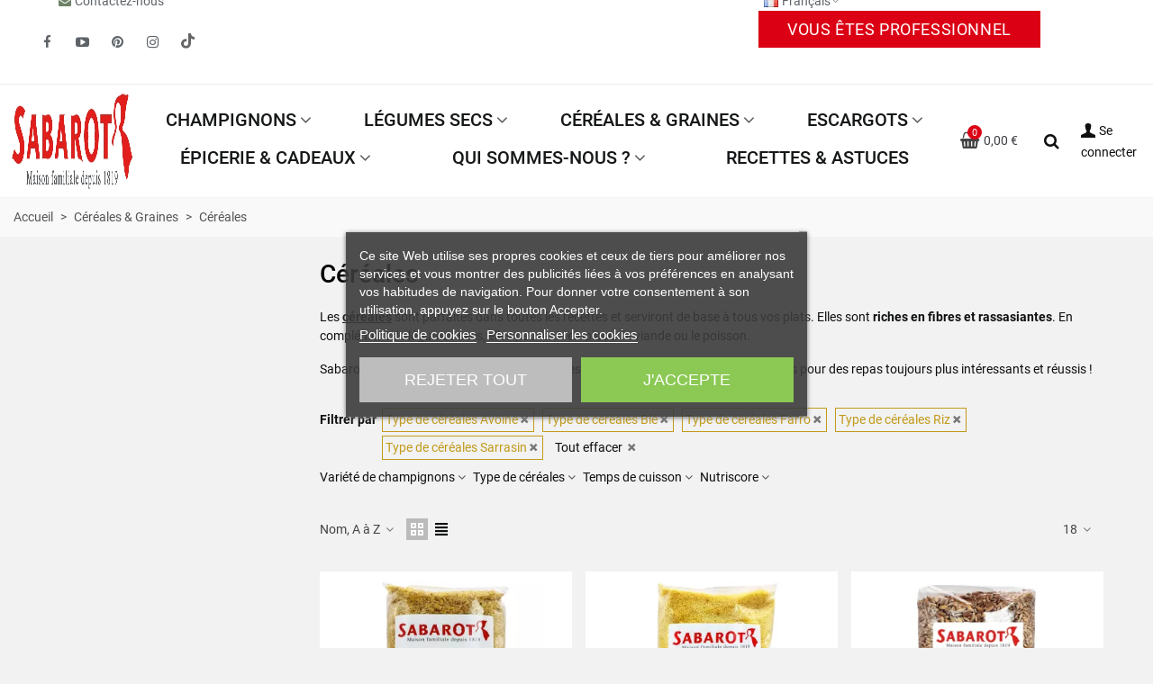

--- FILE ---
content_type: text/html; charset=utf-8
request_url: https://www.sabarot.com/103-cereales?q=Type+de+c%C3%A9r%C3%A9ales-Amarante-Avoine-Bl%C3%A9-Farro-Riz-Sarrasin
body_size: 35640
content:
<!doctype html>
<html lang="fr">

  <head>
	
	  
  <meta charset="utf-8">


  <meta http-equiv="x-ua-compatible" content="ie=edge">



      
    <script id='lgcookieslaw_script_gtm'>
        window.dataLayer = window.dataLayer || [];
        function gtag(){
            dataLayer.push(arguments);
        }

        gtag('consent', 'default', {
            'ad_storage': 'denied',
            'ad_user_data': 'denied',
            'ad_personalization': 'denied',
            'analytics_storage': 'denied',
            'personalization_storage': 'granted',
            'security_storage': 'granted'
        });
    </script>

<script data-keepinline="true">
    var cdcGtmApi = '//www.sabarot.com/module/cdc_googletagmanager/async';
    var ajaxShippingEvent = 1;
    var ajaxPaymentEvent = 1;

/* datalayer */
dataLayer = window.dataLayer || [];
    let cdcDatalayer = {"event":"view_item_list","pageCategory":"category","ecommerce":{"currency":"EUR","item_list_id":"cat_103","item_list_name":"Cereales & Graines/Cereales","items":[{"item_id":"526","item_name":"Boulgour 1Kg","item_reference":"PF00327","index":1,"item_brand":"Sabarot","item_category":"Cereales & Graines","item_category2":"Cereales","item_list_id":"cat_103","item_list_name":"Cereales & Graines/Cereales","price":"4.64","quantity":1,"google_business_vertical":"retail"},{"item_id":"474","item_name":"Couscous moyen 850g","item_reference":"PF03182","index":2,"item_brand":"Sabarot","item_category":"Cereales & Graines","item_category2":"Cereales en semoule","item_list_id":"cat_103","item_list_name":"Cereales & Graines/Cereales","price":"4.64","quantity":1,"google_business_vertical":"retail"},{"item_id":"429","item_name":"Farro 950g","item_reference":"PF02740","index":3,"item_brand":"Sabarot","item_category":"Cereales & Graines","item_category2":"Cereales","item_list_id":"cat_103","item_list_name":"Cereales & Graines/Cereales","price":"7.77","quantity":1,"google_business_vertical":"retail"},{"item_id":"111","item_name":"Flocons d'avoine 500g","item_reference":"PF02274","index":4,"item_brand":"Sabarot","item_category":"Cereales & Graines","item_category2":"Cereales","item_list_id":"cat_103","item_list_name":"Cereales & Graines/Cereales","price":"2.18","quantity":1,"google_business_vertical":"retail"},{"item_id":"646","item_name":"Freekeh - Ble vert fume 1kg","item_reference":"PF04766","index":5,"item_brand":"Sabarot","item_category":"Cereales & Graines","item_category2":"Cereales","item_list_id":"cat_103","item_list_name":"Cereales & Graines/Cereales","price":"11.61","quantity":1,"google_business_vertical":"retail"},{"item_id":"366","item_name":"Fregola sarda 950g","item_reference":"PF02172","index":6,"item_brand":"Sabarot","item_category":"Cereales & Graines","item_category2":"Cereales","item_list_id":"cat_103","item_list_name":"Cereales & Graines/Cereales","price":"14.69","quantity":1,"google_business_vertical":"retail"},{"item_id":"676","item_name":"Pack Perles de couscous et Tartufata","item_reference":"PACK_PERLES_COUSCOUS_TARTUFATA","index":7,"item_brand":"Sabarot","item_category":"Epicerie & Cadeaux","item_category2":"Idees Cadeaux","item_list_id":"cat_103","item_list_name":"Cereales & Graines/Cereales","price":"12.28","quantity":1,"google_business_vertical":"retail"},{"item_id":"493","item_name":"Perles de couscous 800g","item_reference":"PF02268","index":8,"item_brand":"Sabarot","item_category":"Cereales & Graines","item_category2":"Cereales","item_list_id":"cat_103","item_list_name":"Cereales & Graines/Cereales","price":"5.59","quantity":1,"google_business_vertical":"retail"},{"item_id":"533","item_name":"Perles de couscous tricolores 800g","item_reference":"PF03736","index":9,"item_brand":"Sabarot","item_category":"Cereales & Graines","item_category2":"Cereales","item_list_id":"cat_103","item_list_name":"Cereales & Graines/Cereales","price":"6.54","quantity":1,"google_business_vertical":"retail"},{"item_id":"497","item_name":"Riz Bambou 1Kg","item_reference":"PF03549","index":10,"item_brand":"Sabarot","item_category":"Cereales & Graines","item_category2":"Riz d'exception","item_list_id":"cat_103","item_list_name":"Cereales & Graines/Cereales","price":"11.28","quantity":1,"google_business_vertical":"retail"},{"item_id":"551","item_name":"Riz bambou 400g","item_reference":"PF04103","index":11,"item_brand":"Sabarot","item_category":"Cereales & Graines","item_category2":"Riz d'exception","item_list_id":"cat_103","item_list_name":"Cereales & Graines/Cereales","price":"6.07","quantity":1,"google_business_vertical":"retail"},{"item_id":"486","item_name":"Riz noir interdit 400g","item_reference":"PF04081","index":12,"item_brand":"Sabarot","item_category":"Cereales & Graines","item_category2":"Riz d'exception","item_list_id":"cat_103","item_list_name":"Cereales & Graines/Cereales","price":"4.64","quantity":1,"google_business_vertical":"retail"},{"item_id":"426","item_name":"Riz noir Interdit 950g","item_reference":"PF02984","index":13,"item_brand":"Sabarot","item_category":"Cereales & Graines","item_category2":"Riz d'exception","item_list_id":"cat_103","item_list_name":"Cereales & Graines/Cereales","price":"9.67","quantity":1,"google_business_vertical":"retail"},{"item_id":"485","item_name":"Riz rouge des empereurs 400g","item_reference":"PF04082","index":14,"item_brand":"Sabarot","item_category":"Cereales & Graines","item_category2":"Riz d'exception","item_list_id":"cat_103","item_list_name":"Cereales & Graines/Cereales","price":"4.64","quantity":1,"google_business_vertical":"retail"},{"item_id":"427","item_name":"Riz rouge des Empereurs 950g","item_reference":"PF02985","index":15,"item_brand":"Sabarot","item_category":"Cereales & Graines","item_category2":"Riz d'exception","item_list_id":"cat_103","item_list_name":"Cereales & Graines/Cereales","price":"9.67","quantity":1,"google_business_vertical":"retail"},{"item_id":"338","item_name":"Sarrasin grille (Kasha) 1Kg","item_reference":"PF00298","index":16,"item_brand":"Sabarot","item_category":"Cereales & Graines","item_category2":"Cereales","item_list_id":"cat_103","item_list_name":"Cereales & Graines/Cereales","price":"6.92","quantity":1,"google_business_vertical":"retail"},{"item_id":"398","item_name":"Sarrasin grille (Kasha) 500g","item_reference":"PF04042","index":17,"item_brand":"Sabarot","item_category":"Cereales & Graines","item_category2":"Cereales","item_list_id":"cat_103","item_list_name":"Cereales & Graines/Cereales","price":"4.64","quantity":1,"google_business_vertical":"retail"},{"item_id":"431","item_name":"Sarrasin grille Bio 500g","item_reference":"PF02455","index":18,"item_brand":"Sabarot","item_category":"Cereales & Graines","item_category2":"Cereales","item_list_id":"cat_103","item_list_name":"Cereales & Graines/Cereales","price":"4.93","quantity":1,"google_business_vertical":"retail"}]},"google_tag_params":{"ecomm_pagetype":"category","ecomm_category":"Cereales & Graines/Cereales"}};
    dataLayer.push(cdcDatalayer);

/* call to GTM Tag */
(function(w,d,s,l,i){w[l]=w[l]||[];w[l].push({'gtm.start':
new Date().getTime(),event:'gtm.js'});var f=d.getElementsByTagName(s)[0],
j=d.createElement(s),dl=l!='dataLayer'?'&l='+l:'';j.async=true;j.src=
'https://www.googletagmanager.com/gtm.js?id='+i+dl;f.parentNode.insertBefore(j,f);
})(window,document,'script','dataLayer','GTM-PNS6MK');

/* async call to avoid cache system for dynamic data */
var cdcgtmreq = new XMLHttpRequest();
cdcgtmreq.onreadystatechange = function() {
    if (cdcgtmreq.readyState == XMLHttpRequest.DONE ) {
        if (cdcgtmreq.status == 200) {
          	var datalayerJs = cdcgtmreq.responseText;
            try {
                var datalayerObj = JSON.parse(datalayerJs);
                dataLayer = dataLayer || [];
                dataLayer.push(datalayerObj);
            } catch(e) {
               console.log("[CDCGTM] error while parsing json");
            }

                    }
        dataLayer.push({
          'event': 'datalayer_ready'
        });
    }
};
cdcgtmreq.open("GET", "//www.sabarot.com/module/cdc_googletagmanager/async?action=user" /*+ "?" + new Date().getTime()*/, true);
cdcgtmreq.setRequestHeader('X-Requested-With', 'XMLHttpRequest');
cdcgtmreq.send();
</script>
      
    <script id='lgcookieslaw_script_gtm'>
        window.dataLayer = window.dataLayer || [];
        function gtag(){
            dataLayer.push(arguments);
        }

        gtag('consent', 'default', {
            'ad_storage': 'denied',
            'ad_user_data': 'denied',
            'ad_personalization': 'denied',
            'analytics_storage': 'denied',
            'personalization_storage': 'granted',
            'security_storage': 'granted'
        });
    </script>


    
  <title>Céréales</title>
  
      
    <script id='lgcookieslaw_script_gtm'>
        window.dataLayer = window.dataLayer || [];
        function gtag(){
            dataLayer.push(arguments);
        }

        gtag('consent', 'default', {
            'ad_storage': 'denied',
            'ad_user_data': 'denied',
            'ad_personalization': 'denied',
            'analytics_storage': 'denied',
            'personalization_storage': 'granted',
            'security_storage': 'granted'
        });
    </script>


  
  <meta name="description" content="Les céréales riches en fibres et en vitamines sont rassurantes et rassasiantes. Elles sont une part essentielle de notre régime alimentaire. Découvrez des céréales originales ou plus classiques chez Sabarot !">
        <link rel="canonical" href="https://www.sabarot.com/103-cereales">
    
                      <link rel="alternate" href="https://www.sabarot.com/103-cereales" hreflang="x-default">
                  <link rel="alternate" href="https://www.sabarot.com/en/103-cereals" hreflang="en-us">
            
                  

<!--st begin -->

            <meta name="viewport" content="width=device-width, maximum-scale=5, initial-scale=1.0" />
    
<!--st end -->

  <link rel="icon" type="image/vnd.microsoft.icon" href="https://www.sabarot.com/img/favicon.ico?1721123716">
  <link rel="shortcut icon" type="image/x-icon" href="https://www.sabarot.com/img/favicon.ico?1721123716">
  <!--st begin -->
    <link rel="apple-touch-icon" sizes="180x180" href="/stupload/stthemeeditor/abfebca845e0a937abb9932eef2daa3f.png?1711012983" />
      <link rel="icon" type="image/png" sizes="16x16" href="/stupload/stthemeeditor/9c99f6ca071fb5dbb3fc5ae387964173.png?1711012983" />
      <link rel="icon" type="image/png" sizes="32x32" href="/stupload/stthemeeditor/156b4bf39e02b04ff46068170bbc4d5e.png?1711012983" />
      <link rel="manifest" href="/stupload/stthemeeditor/1/site.webmanifest?1711012983" crossorigin="use-credentials">
        <meta name="msapplication-config" content="https://www.sabarot.com//stupload/stthemeeditor/1/browserconfig.xml?1711012983">
    
<!--st end -->

    <link rel="stylesheet" href="https://fonts.googleapis.com/css?family=Roboto" media="all">
  <link rel="stylesheet" href="https://www.sabarot.com/themes/sabarot/assets/cache/theme-3d32902054.css" media="all">






        
  

  <script type="text/javascript">
        var addtocart_animation = 0;
        var cart_ajax = true;
        var click_on_header_cart = 0;
        var go_to_shopping_cart = 0;
        var hover_display_cp = 1;
        var prestashop = {"cart":{"products":[],"totals":{"total":{"type":"total","label":"Total","amount":0,"value":"0,00\u00a0\u20ac"},"total_including_tax":{"type":"total","label":"Total TTC","amount":0,"value":"0,00\u00a0\u20ac"},"total_excluding_tax":{"type":"total","label":"Total HT :","amount":0,"value":"0,00\u00a0\u20ac"}},"subtotals":{"products":{"type":"products","label":"Sous-total","amount":0,"value":"0,00\u00a0\u20ac"},"discounts":null,"shipping":{"type":"shipping","label":"Livraison","amount":0,"value":""},"tax":{"type":"tax","label":"TVA","amount":0,"value":"0,00\u00a0\u20ac"}},"products_count":0,"summary_string":"0 articles","vouchers":{"allowed":1,"added":[]},"discounts":[],"minimalPurchase":0,"minimalPurchaseRequired":""},"currency":{"id":1,"name":"Euro","iso_code":"EUR","iso_code_num":"978","sign":"\u20ac"},"customer":{"lastname":null,"firstname":null,"email":null,"birthday":null,"newsletter":null,"newsletter_date_add":null,"optin":null,"website":null,"company":null,"siret":null,"ape":null,"is_logged":false,"gender":{"type":null,"name":null},"addresses":[]},"country":{"id_zone":"2","id_currency":"0","call_prefix":"1","iso_code":"US","active":"0","contains_states":"1","need_identification_number":"0","need_zip_code":"1","zip_code_format":"NNNNN","display_tax_label":"0","name":{"1":"\u00c9tats-Unis","2":"United States"},"id":21},"language":{"name":"Fran\u00e7ais (French)","iso_code":"fr","locale":"fr-FR","language_code":"fr","active":"1","is_rtl":"0","date_format_lite":"d\/m\/Y","date_format_full":"d\/m\/Y H:i:s","id":1},"page":{"title":"","canonical":"https:\/\/www.sabarot.com\/103-cereales","meta":{"title":"C\u00e9r\u00e9ales","description":"Les c\u00e9r\u00e9ales riches en fibres et en vitamines sont rassurantes et rassasiantes. Elles sont une part essentielle de notre r\u00e9gime alimentaire. D\u00e9couvrez des c\u00e9r\u00e9ales originales ou plus classiques chez Sabarot !","keywords":"c\u00e9r\u00e9ales, riz, p\u00e2tes, fregola, farro, noir, freekeh, sarrasin, \u00e9peautre, ma\u00ees, pop corn, bl\u00e9, orge","robots":"index"},"page_name":"category","body_classes":{"lang-fr":true,"lang-rtl":false,"country-US":true,"currency-EUR":true,"layout-left-column":true,"page-category":true,"tax-display-disabled":true,"page-customer-account":false,"category-id-103":true,"category-C\u00e9r\u00e9ales":true,"category-id-parent-66":true,"category-depth-level-3":true},"admin_notifications":[],"password-policy":{"feedbacks":{"0":"Tr\u00e8s faible","1":"Faible","2":"Moyenne","3":"Fort","4":"Tr\u00e8s fort","Straight rows of keys are easy to guess":"Les suites de touches sur le clavier sont faciles \u00e0 deviner","Short keyboard patterns are easy to guess":"Les mod\u00e8les courts sur le clavier sont faciles \u00e0 deviner.","Use a longer keyboard pattern with more turns":"Utilisez une combinaison de touches plus longue et plus complexe.","Repeats like \"aaa\" are easy to guess":"Les r\u00e9p\u00e9titions (ex. : \"aaa\") sont faciles \u00e0 deviner.","Repeats like \"abcabcabc\" are only slightly harder to guess than \"abc\"":"Les r\u00e9p\u00e9titions (ex. : \"abcabcabc\") sont seulement un peu plus difficiles \u00e0 deviner que \"abc\".","Sequences like abc or 6543 are easy to guess":"Les s\u00e9quences (ex. : abc ou 6543) sont faciles \u00e0 deviner.","Recent years are easy to guess":"Les ann\u00e9es r\u00e9centes sont faciles \u00e0 deviner.","Dates are often easy to guess":"Les dates sont souvent faciles \u00e0 deviner.","This is a top-10 common password":"Ce mot de passe figure parmi les 10 mots de passe les plus courants.","This is a top-100 common password":"Ce mot de passe figure parmi les 100 mots de passe les plus courants.","This is a very common password":"Ceci est un mot de passe tr\u00e8s courant.","This is similar to a commonly used password":"Ce mot de passe est similaire \u00e0 un mot de passe couramment utilis\u00e9.","A word by itself is easy to guess":"Un mot seul est facile \u00e0 deviner.","Names and surnames by themselves are easy to guess":"Les noms et les surnoms seuls sont faciles \u00e0 deviner.","Common names and surnames are easy to guess":"Les noms et les pr\u00e9noms courants sont faciles \u00e0 deviner.","Use a few words, avoid common phrases":"Utilisez quelques mots, \u00e9vitez les phrases courantes.","No need for symbols, digits, or uppercase letters":"Pas besoin de symboles, de chiffres ou de majuscules.","Avoid repeated words and characters":"\u00c9viter de r\u00e9p\u00e9ter les mots et les caract\u00e8res.","Avoid sequences":"\u00c9viter les s\u00e9quences.","Avoid recent years":"\u00c9vitez les ann\u00e9es r\u00e9centes.","Avoid years that are associated with you":"\u00c9vitez les ann\u00e9es qui vous sont associ\u00e9es.","Avoid dates and years that are associated with you":"\u00c9vitez les dates et les ann\u00e9es qui vous sont associ\u00e9es.","Capitalization doesn't help very much":"Les majuscules ne sont pas tr\u00e8s utiles.","All-uppercase is almost as easy to guess as all-lowercase":"Un mot de passe tout en majuscules est presque aussi facile \u00e0 deviner qu'un mot de passe tout en minuscules.","Reversed words aren't much harder to guess":"Les mots invers\u00e9s ne sont pas beaucoup plus difficiles \u00e0 deviner.","Predictable substitutions like '@' instead of 'a' don't help very much":"Les substitutions pr\u00e9visibles comme '\"@\" au lieu de \"a\" n'aident pas beaucoup.","Add another word or two. Uncommon words are better.":"Ajoutez un autre mot ou deux. Pr\u00e9f\u00e9rez les mots peu courants."}}},"shop":{"name":"Sabarot Shop","logo":"https:\/\/www.sabarot.com\/img\/logo-1721123716.jpg","stores_icon":"https:\/\/www.sabarot.com\/img\/logo_stores.png","favicon":"https:\/\/www.sabarot.com\/img\/favicon.ico"},"core_js_public_path":"\/themes\/","urls":{"base_url":"https:\/\/www.sabarot.com\/","current_url":"https:\/\/www.sabarot.com\/103-cereales?q=Type+de+c%C3%A9r%C3%A9ales-Amarante-Avoine-Bl%C3%A9-Farro-Riz-Sarrasin","shop_domain_url":"https:\/\/www.sabarot.com","img_ps_url":"https:\/\/www.sabarot.com\/img\/","img_cat_url":"https:\/\/www.sabarot.com\/img\/c\/","img_lang_url":"https:\/\/www.sabarot.com\/img\/l\/","img_prod_url":"https:\/\/www.sabarot.com\/img\/p\/","img_manu_url":"https:\/\/www.sabarot.com\/img\/m\/","img_sup_url":"https:\/\/www.sabarot.com\/img\/su\/","img_ship_url":"https:\/\/www.sabarot.com\/img\/s\/","img_store_url":"https:\/\/www.sabarot.com\/img\/st\/","img_col_url":"https:\/\/www.sabarot.com\/img\/co\/","img_url":"https:\/\/www.sabarot.com\/themes\/sabarot\/assets\/img\/","css_url":"https:\/\/www.sabarot.com\/themes\/sabarot\/assets\/css\/","js_url":"https:\/\/www.sabarot.com\/themes\/sabarot\/assets\/js\/","pic_url":"https:\/\/www.sabarot.com\/upload\/","theme_assets":"https:\/\/www.sabarot.com\/themes\/sabarot\/assets\/","theme_dir":"https:\/\/www.sabarot.com\/themes\/sabarot\/","pages":{"address":"https:\/\/www.sabarot.com\/adresse","addresses":"https:\/\/www.sabarot.com\/adresses","authentication":"https:\/\/www.sabarot.com\/authentification","manufacturer":"https:\/\/www.sabarot.com\/fabricants","cart":"https:\/\/www.sabarot.com\/panier","category":"https:\/\/www.sabarot.com\/index.php?controller=category","cms":"https:\/\/www.sabarot.com\/index.php?controller=cms","contact":"https:\/\/www.sabarot.com\/contactez-nous","discount":"https:\/\/www.sabarot.com\/bons-de-reduction","guest_tracking":"https:\/\/www.sabarot.com\/suivi-commande-invite","history":"https:\/\/www.sabarot.com\/historique-des-commandes","identity":"https:\/\/www.sabarot.com\/identite","index":"https:\/\/www.sabarot.com\/","my_account":"https:\/\/www.sabarot.com\/mon-compte","order_confirmation":"https:\/\/www.sabarot.com\/confirmation-commande","order_detail":"https:\/\/www.sabarot.com\/index.php?controller=order-detail","order_follow":"https:\/\/www.sabarot.com\/details-de-la-commande","order":"https:\/\/www.sabarot.com\/commande","order_return":"https:\/\/www.sabarot.com\/index.php?controller=order-return","order_slip":"https:\/\/www.sabarot.com\/avoirs","pagenotfound":"https:\/\/www.sabarot.com\/page-non-trouvee","password":"https:\/\/www.sabarot.com\/mot-de-passe-oublie","pdf_invoice":"https:\/\/www.sabarot.com\/index.php?controller=pdf-invoice","pdf_order_return":"https:\/\/www.sabarot.com\/index.php?controller=pdf-order-return","pdf_order_slip":"https:\/\/www.sabarot.com\/index.php?controller=pdf-order-slip","prices_drop":"https:\/\/www.sabarot.com\/index.php?controller=prices-drop","product":"https:\/\/www.sabarot.com\/index.php?controller=product","registration":"https:\/\/www.sabarot.com\/index.php?controller=registration","search":"https:\/\/www.sabarot.com\/recherche","sitemap":"https:\/\/www.sabarot.com\/plan-du-site","stores":"https:\/\/www.sabarot.com\/magasins","supplier":"https:\/\/www.sabarot.com\/fournisseurs","new_products":"https:\/\/www.sabarot.com\/index.php?controller=new-products","brands":"https:\/\/www.sabarot.com\/fabricants","register":"https:\/\/www.sabarot.com\/index.php?controller=registration","order_login":"https:\/\/www.sabarot.com\/commande?login=1"},"alternative_langs":{"fr":"https:\/\/www.sabarot.com\/103-cereales","en-us":"https:\/\/www.sabarot.com\/en\/103-cereals"},"actions":{"logout":"https:\/\/www.sabarot.com\/?mylogout="},"no_picture_image":{"bySize":{"cart_default":{"url":"https:\/\/www.sabarot.com\/img\/p\/fr-default-cart_default.jpg","width":70,"height":80},"small_default":{"url":"https:\/\/www.sabarot.com\/img\/p\/fr-default-small_default.jpg","width":105,"height":120},"cart_default_2x":{"url":"https:\/\/www.sabarot.com\/img\/p\/fr-default-cart_default_2x.jpg","width":140,"height":160},"small_default_2x":{"url":"https:\/\/www.sabarot.com\/img\/p\/fr-default-small_default_2x.jpg","width":210,"height":240},"home_default":{"url":"https:\/\/www.sabarot.com\/img\/p\/fr-default-home_default.jpg","width":280,"height":320},"medium_default":{"url":"https:\/\/www.sabarot.com\/img\/p\/fr-default-medium_default.jpg","width":370,"height":423},"home_default_2x":{"url":"https:\/\/www.sabarot.com\/img\/p\/fr-default-home_default_2x.jpg","width":560,"height":640},"large_default":{"url":"https:\/\/www.sabarot.com\/img\/p\/fr-default-large_default.jpg","width":700,"height":800},"medium_default_2x":{"url":"https:\/\/www.sabarot.com\/img\/p\/fr-default-medium_default_2x.jpg","width":740,"height":846},"large_default_2x":{"url":"https:\/\/www.sabarot.com\/img\/p\/fr-default-large_default_2x.jpg","width":1200,"height":1372},"superlarge_default":{"url":"https:\/\/www.sabarot.com\/img\/p\/fr-default-superlarge_default.jpg","width":1200,"height":1372},"superlarge_default_2x":{"url":"https:\/\/www.sabarot.com\/img\/p\/fr-default-superlarge_default_2x.jpg","width":1200,"height":1372}},"small":{"url":"https:\/\/www.sabarot.com\/img\/p\/fr-default-cart_default.jpg","width":70,"height":80},"medium":{"url":"https:\/\/www.sabarot.com\/img\/p\/fr-default-home_default_2x.jpg","width":560,"height":640},"large":{"url":"https:\/\/www.sabarot.com\/img\/p\/fr-default-superlarge_default_2x.jpg","width":1200,"height":1372},"legend":""}},"configuration":{"display_taxes_label":false,"display_prices_tax_incl":true,"is_catalog":false,"show_prices":true,"opt_in":{"partner":false},"quantity_discount":{"type":"discount","label":"Remise sur prix unitaire"},"voucher_enabled":1,"return_enabled":1},"field_required":[],"breadcrumb":{"links":[{"title":"Accueil","url":"https:\/\/www.sabarot.com\/"},{"title":"C\u00e9r\u00e9ales & Graines","url":"https:\/\/www.sabarot.com\/66-cereales-graines"},{"title":"C\u00e9r\u00e9ales","url":"https:\/\/www.sabarot.com\/103-cereales"}],"count":3},"link":{"protocol_link":"https:\/\/","protocol_content":"https:\/\/"},"time":1768677704,"static_token":"4e7b3630d1f752e06eeecacfc847ed55","token":"416b838c030768bd08025bc618cc03a6","debug":false};
        var quick_search_as = true;
        var quick_search_as_min = 3;
        var quick_search_as_size = 10;
        var sabmfbrevopopup_after_lgcookieslaw = true;
        var sabmfbrevopopup_ajax_url = "\/module\/sabmfbrevopopup\/ajax";
        var sabmfbrevopopup_brevo_remote_scripts_url = "https:\/\/sibforms.com\/forms\/end-form\/build\/main.js";
        var sabmfbrevopopup_delay = 10000;
        var sabmfbrevopopup_grecaptcha_url = "https:\/\/www.google.com\/recaptcha\/api.js?render=6Lc9GVMrAAAAAICNHuYwUApAuZ_FpSfqBSEV1V9T";
        var sabmfbrevopopup_load_grecaptcha = true;
        var sabmfgiftwrapping_ajax_url = "module\/sabmfgiftwrapping\/ajax";
        var st_cart_page_url = "\/\/www.sabarot.com\/panier?action=show";
        var st_maximum_already_message = "Vous avez atteint la quantit\u00e9 maximum pour ce produit.";
        var st_myloved_url = "https:\/\/www.sabarot.com\/module\/stlovedproduct\/myloved";
        var st_refresh_url = "\/\/www.sabarot.com\/module\/stshoppingcart\/ajax";
        var stlove_bos = [];
        var stlove_login = 1;
        var stlove_pros = [];
        var stmywishlist_url = "https:\/\/www.sabarot.com\/module\/stwishlist\/mywishlist";
        var sttheme = {"cookie_domain":"www.sabarot.com","cookie_path":"\/","drop_down":0,"magnificpopup_tprev":"Pr\u00e9c\u00e9dent","magnificpopup_tnext":"Suivant","magnificpopup_tcounter":"%curr% of %total%","theme_version":"4.8.0","ps_version":"8.2.3","is_rtl":0,"is_mobile_device":false,"gallery_image_type":"medium_default","thumb_image_type":"small_default","responsive_max":2,"fullwidth":0,"responsive":"1","product_view_swither":"1","infinite_scroll":"0","cate_pro_lazy":"1","sticky_column":1,"filter_position":"2","sticky_option":4,"product_thumbnails":"6","pro_thumnbs_per_fw":2,"pro_thumnbs_per_xxl":1,"pro_thumnbs_per_xl":1,"pro_thumnbs_per_lg":1,"pro_thumnbs_per_md":1,"pro_thumnbs_per_sm":1,"pro_thumnbs_per_xs":1,"pro_thumnbs_per_odd_fw":0,"pro_thumnbs_per_odd_xxl":0,"pro_thumnbs_per_odd_xl":0,"pro_thumnbs_per_odd_lg":0,"pro_thumnbs_per_odd_md":0,"pro_thumnbs_per_odd_sm":0,"pro_thumnbs_per_odd_xs":0,"pro_kk_per_fw":"2","pro_kk_per_xxl":"1","pro_kk_per_xl":"1","pro_kk_per_lg":"1","pro_kk_per_md":"1","pro_kk_per_sm":"1","pro_kk_per_xs":"1","categories_per_fw":"5","categories_per_xxl":"4","categories_per_xl":"3","categories_per_lg":"3","categories_per_md":"3","categories_per_sm":"2","categories_per_xs":"1","enable_zoom":2,"enable_thickbox":3,"retina":"0","sticky_mobile_header":"2","sticky_mobile_header_height":"100","use_mobile_header":"1","pro_image_column_md":"5","submemus_animation":0,"submemus_action":0,"pro_quantity_input":"2","popup_vertical_fit":"1","pro_tm_slider":"0","pro_tm_slider_cate":"0","buy_now":"0","lazyload_main_gallery":"0","product_views":"0"};
        var stwish_pros = [];
        var wrongemailaddress_stnewsletter = "Invalid email address";
      </script>

<!--st end -->

  <script type="text/javascript">
    var lgcookieslaw_consent_mode = 1;
    var lgcookieslaw_ms_consent_mode = 0;
    var lgcookieslaw_banner_url_ajax_controller = "https://www.sabarot.com/module/lgcookieslaw/ajax";     var lgcookieslaw_cookie_values = null;     var lgcookieslaw_saved_preferences = 0;
    var lgcookieslaw_ajax_calls_token = "c2b4e58087b414e0bdc331add4b5dabd";
    var lgcookieslaw_reload = 1;
    var lgcookieslaw_block_navigation = 0;
    var lgcookieslaw_buttons_position = 1;
    var lgcookieslaw_show_fixed_button = 1;
    var lgcookieslaw_save_user_consent = 1;
    var lgcookieslaw_reject_cookies_when_closing_banner = 0;
    var lgcookieslaw_id_banner = "680f4bdb35ff2";
</script>

<style>.stfeaturedslider_container.products_container .title_block{margin-bottom:30px;}</style>
<style>.sthomenew_container.products_container .title_block{margin-bottom:30px;}</style>
        <meta property="og:site_name" content="Sabarot Shop" />
    <meta property="og:url" content="https://www.sabarot.com/103-cereales?q=Type+de+c%C3%A9r%C3%A9ales-Amarante-Avoine-Bl%C3%A9-Farro-Riz-Sarrasin" />
        <meta property="og:type" content="product" />
    <meta property="og:title" content="Céréales" />
    <meta property="og:description" content="Les céréales riches en fibres et en vitamines sont rassurantes et rassasiantes. Elles sont une part essentielle de notre régime alimentaire. Découvrez des céréales originales ou plus classiques chez Sabarot !" />
        <style>.social_share_1{color:#ffffff!important;}.social_share_1{background-color:#55ACEE!important;}.social_share_1:hover{color:#ffffff!important;}.social_share_1:hover{background-color:#407EAF!important;}.social_share_2{color:#ffffff!important;}.social_share_2{background-color:#3b5998!important;}.social_share_2:hover{color:#ffffff!important;}.social_share_2:hover{background-color:#2E4674!important;}.social_share_4{color:#ffffff!important;}.social_share_4{background-color:#BD081C!important;}.social_share_4:hover{color:#ffffff!important;}.social_share_4:hover{background-color:#8B0815!important;}</style>
<style>.add_to_love.layer_btn{font-size:30px;}.add_to_love, .add_to_love:hover{color:#737373;}.add_to_love.st_added, .add_to_love.st_added:hover{color:#ff0000;}.add_to_love.layer_btn{background:#737373;}.love_product .btn_text{display:none;}.love_product i{font-size:20px;}.love_product i{color:#737373;}.love_product:hover i, .love_product.st_added i{color:#e20500;}.loved_link.top_bar_item .header_icon_btn_icon i{font-size:35px;}.loved_link.top_bar_item .header_icon_btn_text{font-size:24px;}</style>
<style>#st_news_letter_2 {background-image: url(https://www.sabarot.com/stupload/stnewsletter/7294754173a4de24f96bf72aae35ff38.jpg);}</style>
<script type="text/javascript">
   var abfd_url = "https://www.sabarot.com/module/amountbeforefreedelivery/ajax";
</script><script src="https://cdn.brevo.com/js/sdk-loader.js" async></script>
<script>
    window.Brevo = window.Brevo || [];
    Brevo.push([
        "init",
        {
            client_key: "t8m0t2jt4ymj63tj8n06p",
            email_id: "",
        },
    ]);
</script>

<style>#st_header .search_widget_block{width:310px;}#st_header .search_widget_text, #st_header .search_widget_btn{height:42px;}#st_header .search_widget_btn{line-height:40px;}#st_header .search_widget_text{background:#ffffff;}#st_header .search_widget_form_inner.input-group-with-border{border-color:#E5E5E5;}#st_header .search_widget_btn.btn{border-color:#E5E5E5;}#st_header .search_widget_btn{color:#3e4043;}#st_header .search_widget_btn:hover{color:#6e8267;}#st_header .search_widget_btn{background:#ffffff;}#st_header .search_widget_btn:hover{background:#ffffff;}</style>
<style>.top_bar_item.shopping_cart_style_0 .cart_icon_item, .top_bar_item.shopping_cart_style_2 .cart_icon_item, .top_bar_item.shopping_cart_style_3 .cart_icon_item{height:42px;line-height:40px;}.top_bar_item.shopping_cart_style_0 .ajax_cart_bag{min-width:42px;}.top_bar_item .cart_icon_item{color:#3c3e41;}.top_bar_item.shopping_cart_style_0:hover .ajax_cart_bag{color:#6e8267;}.top_bar_item.shopping_cart_style_2:hover .cart_icon_item, .top_bar_item.shopping_cart_style_3:hover .cart_icon_item{color:#6e8267;}.top_bar_item .cart_icon_item{background:#ffffff;}.top_bar_item.shopping_cart_style_0:hover .ajax_cart_bag{background:#ffffff;}.top_bar_item.shopping_cart_style_2:hover .cart_icon_item, .top_bar_item.shopping_cart_style_3:hover .cart_icon_item{background:#ffffff;}.top_bar_item.shopping_cart_style_0 .ajax_cart_bag.cart_icon_item{border-color:#ffffff;}</style>
<style>#st_swiper_1 .swiper_custom_bar{background-color:#ffffff;}#st_swiper_1 .swiper-pagination-bullet, #st_swiper_1 .swiper-pagination-progress{background-color:#d0d0d0;}#st_swiper_1 .swiper-pagination-st-round .swiper-pagination-bullet{background-color:transparent;border-color:#d0d0d0;}#st_swiper_1 .swiper-pagination-st-round .swiper-pagination-bullet span{background-color:#d0d0d0;}#st_swiper_1 .swiper-pagination-bullet-active, #st_swiper_1 .swiper-pagination-progress .swiper-pagination-progressbar{background-color:#c39d63;}#st_swiper_1 .swiper-pagination-st-round .swiper-pagination-bullet.swiper-pagination-bullet-active{background-color:#c39d63;border-color:#c39d63;}#st_swiper_1 .swiper-pagination-st-round .swiper-pagination-bullet.swiper-pagination-bullet-active span{background-color:#c39d63;}</style>
<style>#easycontent_2 .style_content a{color:#5e6369;}#easycontent_2 {margin-top:5px;}#easycontent_2 {margin-bottom:0px;}#steasy_column_1{padding-top: 0px;}#steasy_column_1{padding-bottom: 0px;}#steasy_column_2{padding-top: 0px;}#steasy_column_2{padding-bottom: 0px;}#steasy_column_2 .stsocial_list a .social_wrap{font-size: 15px;}#steasy_column_2 #stsocial_item_1 .social_wrap{color: #5e6369;}#steasy_column_2 #stsocial_item_1:hover .social_wrap{color: #db0014;}#steasy_column_2 #stsocial_item_1 .social_wrap{background-color: transparent;}#steasy_column_2 #stsocial_item_1:hover .social_wrap{background-color: transparent;border-color: transparent;}#steasy_column_2 #stsocial_item_1 .social_wrap{border-color: transparent;}#steasy_column_2 #stsocial_item_2 .social_wrap{color: #5e6369;}#steasy_column_2 #stsocial_item_2:hover .social_wrap{color: #db0014;}#steasy_column_2 #stsocial_item_2 .social_wrap{background-color: transparent;}#steasy_column_2 #stsocial_item_2:hover .social_wrap{background-color: transparent;border-color: transparent;}#steasy_column_2 #stsocial_item_2 .social_wrap{border-color: transparent;}#steasy_column_2 #stsocial_item_3 .social_wrap{color: #5e6369;}#steasy_column_2 #stsocial_item_3:hover .social_wrap{color: #db0014;}#steasy_column_2 #stsocial_item_3 .social_wrap{background-color: transparent;}#steasy_column_2 #stsocial_item_3:hover .social_wrap{background-color: transparent;border-color: transparent;}#steasy_column_2 #stsocial_item_3 .social_wrap{border-color: transparent;}#steasy_column_2 #stsocial_item_4 .social_wrap{color: #5e6369;}#steasy_column_2 #stsocial_item_4:hover .social_wrap{color: #db0014;}#steasy_column_2 #stsocial_item_4 .social_wrap{background-color: transparent;}#steasy_column_2 #stsocial_item_4:hover .social_wrap{background-color: transparent;border-color: transparent;}#steasy_column_2 #stsocial_item_4 .social_wrap{border-color: transparent;}#steasy_column_2 #stsocial_item_19 .social_wrap{color: #5e6369;}#steasy_column_2 #stsocial_item_19:hover .social_wrap{color: #db0014;}#steasy_column_2 #stsocial_item_19 .social_wrap{background-color: #ffffff;}#steasy_column_2 #stsocial_item_19:hover .social_wrap{background-color: #ffffff;border-color: #ffffff;}#easycontent_container_4 {background-color:#f9f9f9;}#easycontent_container_4 {padding-top:50px;}#easycontent_container_4 {padding-bottom:40px;}#easycontent_container_4 {margin-top:0px;}#easycontent_container_4 {margin-bottom:0px;}#steasy_column_3{padding-top: 0px;}#steasy_column_3{padding-bottom: 0px;}#steasy_column_4{padding-top: 0px;}#steasy_column_4{padding-bottom: 0px;}#steasy_column_11{padding-top: 0px;}#steasy_column_11{padding-bottom: 0px;}#steasy_column_12{padding-top: 0px;}#steasy_column_12{padding-bottom: 0px;}#steasy_column_12 .stsocial_list a .social_wrap{font-size: 20px;}#steasy_column_12 #stsocial_item_14 .social_wrap{color: #5e6369;}#steasy_column_12 #stsocial_item_14:hover .social_wrap{color: #db0014;}#steasy_column_12 #stsocial_item_14 .social_wrap{background-color: transparent;}#steasy_column_12 #stsocial_item_14:hover .social_wrap{background-color: transparent;border-color: transparent;}#steasy_column_12 #stsocial_item_14 .social_wrap{border-color: transparent;}#steasy_column_12 #stsocial_item_15 .social_wrap{color: #5e6369;}#steasy_column_12 #stsocial_item_15:hover .social_wrap{color: #db0014;}#steasy_column_12 #stsocial_item_15 .social_wrap{background-color: transparent;}#steasy_column_12 #stsocial_item_15:hover .social_wrap{background-color: transparent;border-color: transparent;}#steasy_column_12 #stsocial_item_15 .social_wrap{border-color: transparent;}#steasy_column_12 #stsocial_item_16 .social_wrap{color: #5e6369;}#steasy_column_12 #stsocial_item_16:hover .social_wrap{color: #db0014;}#steasy_column_12 #stsocial_item_16 .social_wrap{background-color: transparent;}#steasy_column_12 #stsocial_item_16:hover .social_wrap{background-color: transparent;border-color: transparent;}#steasy_column_12 #stsocial_item_16 .social_wrap{border-color: transparent;}#steasy_column_12 #stsocial_item_17 .social_wrap{color: #5e6369;}#steasy_column_12 #stsocial_item_17:hover .social_wrap{color: #db0014;}#steasy_column_12 #stsocial_item_17 .social_wrap{background-color: transparent;}#steasy_column_12 #stsocial_item_17:hover .social_wrap{background-color: transparent;border-color: transparent;}#steasy_column_12 #stsocial_item_17 .social_wrap{border-color: transparent;}#steasy_column_12 #stsocial_item_18 .social_wrap{color: #5e6369;}#steasy_column_12 #stsocial_item_18:hover .social_wrap{color: #db0014;}#steasy_column_12 #stsocial_item_18 .social_wrap{background-color: #ffffff;}#steasy_column_12 #stsocial_item_18:hover .social_wrap{background-color: #ffffff;border-color: #ffffff;}#easycontent_19 {margin-bottom:15px;}#steasy_column_13{padding-top: 0px;}#steasy_column_13{padding-bottom: 0px;}#steasy_column_14{padding-top: 0px;}#steasy_column_14{padding-bottom: 0px;}#steasy_column_15{padding-top: 0px;}#steasy_column_15{padding-bottom: 0px;}#steasy_column_16{padding-top: 0px;}#steasy_column_16{padding-bottom: 0px;}#steasy_column_17{padding-top: 0px;}#steasy_column_17{padding-bottom: 0px;}#steasy_column_18{padding-top: 0px;}#steasy_column_18{padding-bottom: 0px;}#steasy_column_19{padding-top: 0px;}#steasy_column_19{padding-bottom: 0px;}#steasy_column_20{padding-top: 0px;}#steasy_column_20{padding-bottom: 0px;}</style>
<style>.st_banner_block_4 .st_image_layered_description_inner{background: #C35959;background:rgba(195,89,89,0.8);}.st_banner_block_5 .st_image_layered_description_inner{background: #6EC1AB;background:rgba(110,193,171,0.8);}.st_banner_block_6 .st_image_layered_description_inner{background: #75C16E;background:rgba(117,193,110,0.8);}.st_banner_block_7 .st_image_layered_description_inner{background: #C19D6D;background:rgba(193,157,109,0.8);}#st_banner_5{padding-top:0px;}#st_banner_5{padding-bottom:0px;}#st_banner_5{margin-top:40px;}#st_banner_5{margin-bottom:90px;}</style>
<style>.stbestsellers_container.products_container .title_block_inner{font-size:46px;}</style>
<style> .breadcrumb_spacing{height:20px;} #page_banner_container_1 .breadcrumb_nav, #page_banner_container_1 .breadcrumb_nav a{color: #545454;} #page_banner_container_1 .style_content, #page_banner_container_1 .style_content a{color: #545454;} #page_banner_container_1 .breadcrumb_nav a{color: #545454;} #page_banner_container_1 .style_content a{color: #545454;} #page_banner_container_1 .breadcrumb_nav a:hover{color: #6e8267;} #page_banner_container_1 .style_content a:hover{color: #6e8267;} #page_banner_container_1 {background-color: #F9F9F9;} #page_banner_container_1 {border-color: #F3F3F3;} #page_banner_container_1 {border-top-width: 1px;} #page_banner_container_1 {border-bottom-width: 1px;} #page_banner_container_1 {padding-top: 11px;} #page_banner_container_1 {padding-bottom: 11px;} #page_banner_container_1 {margin-top:0px;}</style>
<style>#category_products_container_1 .product_list.grid .product_list_item{padding-left:8px;padding-right:8px;}#category_products_container_1 .product_list.grid{margin-left:-8px;margin-right:-8px;}#category_products_container_1.products_container{margin-top:50px;}#category_products_container_1.products_container{margin-bottom:80px;}#category_products_container_1.products_container .title_block_inner{font-size:46px;}#category_products_container_1.products_container .title_block_inner{color:#000000;}#category_products_container_1.block .products_slider .swiper-button{color:#555555;}</style>
<style>.strelatedproducts_container.products_container .title_block_inner{font-size:32px;}.strelatedproducts_container.block .products_slider .swiper-button, .strelatedproducts_container.block .swiper-button-tr .swiper-button{color:#999999;}.strelatedproducts_container .swiper-pagination-bullet,.strelatedproducts_container .swiper-pagination-progress{background-color:#a7c6a4;}.strelatedproducts_container .swiper-pagination-st-round .swiper-pagination-bullet{background-color:transparent;border-color:#a7c6a4;}.strelatedproducts_container .swiper-pagination-st-round .swiper-pagination-bullet span{background-color:#a7c6a4;}.strelatedproducts_container .swiper-pagination-bullet-active, .strelatedproducts_container .swiper-pagination-progress .swiper-pagination-progressbar{background-color:#6e8267;}.strelatedproducts_container .swiper-pagination-st-round .swiper-pagination-bullet.swiper-pagination-bullet-active{background-color:#6e8267;border-color:#6e8267;}.strelatedproducts_container .swiper-pagination-st-round .swiper-pagination-bullet.swiper-pagination-bullet-active span{background-color:#6e8267;}</style>
<style>#side_products_cart{right: 0; left: auto; border-left-width: 4px;border-right-width: 0;}.is_rtl #side_products_cart{left: 0; right: auto;border-left-width:0;border-right-width: 4px;}#side_search{right: 0; left: auto; border-left-width: 4px;border-right-width: 0;}.is_rtl #side_search{left: 0; right: auto;border-left-width:0;border-right-width: 4px;}#side_mobile_nav{right: 0; left: auto; border-left-width: 4px;border-right-width: 0;}.is_rtl #side_mobile_nav{left: 0; right: auto;border-left-width:0;border-right-width: 4px;}#side_stmobilemenu{right: auto; left: 0; border-left-width: 0;border-right-width: 4px;}.is_rtl #side_stmobilemenu{left: auto; right: 0;border-left-width:4px;border-right-width: 0;}#rightbar{-webkit-flex-grow: 0; -moz-flex-grow: 0; flex-grow: 0; -ms-flex-positive: 0;}#leftbar{-webkit-flex-grow: 0; -moz-flex-grow: 0; flex-grow: 0; -ms-flex-positive: 0;}.st-menu{bottom:0;}#body_wrapper{padding-bottom: 0;}.mobile_device.use_mobile_header .st-menu{bottom:0;}.mobile_device.use_mobile_header #body_wrapper{padding-bottom: 0;}@media only screen and (max-width: 991px) {.layout-left-column.slide_lr_column .st-menu,.layout-right-column.slide_lr_column .st-menu,.layout-both-columns.slide_lr_column .st-menu{bottom:50px;}.layout-left-column.slide_lr_column #body_wrapper,.layout-right-column.slide_lr_column #body_wrapper,.layout-both-columns.slide_lr_column #body_wrapper{padding-bottom: 50px;}}@media only screen and (max-width: 991px) {.mobile_device.use_mobile_header.layout-left-column.slide_lr_column .st-menu,.mobile_device.use_mobile_header.layout-right-column.slide_lr_column .st-menu,.mobile_device.use_mobile_header.layout-both-columns.slide_lr_column .st-menu{bottom:50px;}.mobile_device.use_mobile_header.layout-left-column.slide_lr_column #body_wrapper,.mobile_device.use_mobile_header.layout-right-column.slide_lr_column #body_wrapper,.mobile_device.use_mobile_header.layout-both-columns.slide_lr_column #body_wrapper{padding-bottom: 50px;}}#rightbar{top:auto; bottom:0%;}#leftbar{top:auto; bottom:0%;}</style>
<style>.st_sticker_1{color:#ffffff;}.st_sticker_1{background:rgba(219,0,20,1);}.st_sticker_1{background:rgba(219,0,20,1);}.pro_first_box .st_sticker_1.flag_1:before, .pro_first_box .st_sticker_1.flag_2:before{border-top-color:#db0014;border-bottom-color:#db0014;}.st_sticker_1{border-width:0px;}.st_sticker_1{width:90px;}.st_sticker_1{height:20px;line-height:20px;}.pro_first_box .st_sticker_1.flag_1:before, .pro_first_box .st_sticker_1.flag_2:before{height:20px;width:10px;border-width:10px;}.pro_first_box .st_sticker_1.flag_1:before, .pro_first_box .st_sticker_1.flag_2:before{top:-0px;}.pro_first_box .st_sticker_1.flag_1:before{right:-10px;}.pro_first_box .st_sticker_1.flag_2:before{left:-10px;}.st_sticker_1{font-weight:normal;}.st_sticker_1{left:20px;}.st_sticker_1{top:20px;}.st_sticker_2{color:#ffffff;}.st_sticker_2{background:rgba(229,168,82,1);}.st_sticker_2{background:rgba(229,168,82,1);}.pro_first_box .st_sticker_2.flag_1:before, .pro_first_box .st_sticker_2.flag_2:before{border-top-color:#e5a852;border-bottom-color:#e5a852;}.st_sticker_2{border-width:0px;}.st_sticker_2{height:20px;line-height:20px;}.pro_first_box .st_sticker_2.flag_1:before, .pro_first_box .st_sticker_2.flag_2:before{height:20px;width:10px;border-width:10px;}.pro_first_box .st_sticker_2.flag_1:before, .pro_first_box .st_sticker_2.flag_2:before{top:-0px;}.pro_first_box .st_sticker_2.flag_1:before{right:-10px;}.pro_first_box .st_sticker_2.flag_2:before{left:-10px;}.st_sticker_2{font-weight:normal;}.st_sticker_2{right:20px;}.st_sticker_2{top:20px;}.st_sticker_4{border-color:#999999;}.st_sticker_4{border-width:2px;}.pro_first_box .st_sticker_4.flag_1:before, .pro_first_box .st_sticker_4.flag_2:before{top:-2px;}.pro_first_box .st_sticker_4.flag_1:before{right:-13px;}.pro_first_box .st_sticker_4.flag_2:before{left:-13px;}.st_sticker_4{font-weight:normal;}.st_sticker_4{left:0px;}.st_sticker_4{top:0px;}</style>



<script type="text/javascript">
    var is_mobile_spmgsnipreview = '0';
    var spmgsnipreview_is_rewrite = '1';
</script>



<link rel="alternate" type="application/rss+xml" href="https://www.sabarot.com/module/spmgsnipreview/rss" />


    <script type="text/javascript">

                    var baseDir = 'https://www.sabarot.com/';
        


        var ajax_productreviews_url_spmgsnipreview = 'https://www.sabarot.com/module/spmgsnipreview/ajaxreviews?token=93225e03d59ef159c2823d943e5fc6eece6aaedb';

    </script>






<style type="text/css">
.page-item.active .page-link, .page-item.active .page-link:focus, .page-item.active .page-link:hover
{
    background-color:#F7B900;
    border-color:#F7B900;
}
a.page-link:hover {
    background-color:#F7B900!important  ;
    color:#fff;
    border-color:#F7B900;
}

    </style>



            
















<script type="text/javascript">

    var ajax_storereviews_url_spmgsnipreview = 'https://www.sabarot.com/module/spmgsnipreview/ajaxshopreviews?token=93225e03d59ef159c2823d943e5fc6eece6aaedb';


    


</script>






        
        	
  </head>
  <body id="category" class="category lang-fr country-us currency-eur layout-left-column page-category tax-display-disabled category-id-103 category-cereales category-id-parent-66 category-depth-level-3   lang_fr  dropdown_menu_event_0 
   desktop_device  slide_lr_column        is_logged_0 	 show-left-column hide-right-column 
  ">	
      <!-- Google Tag Manager (noscript) -->
<noscript><iframe src="https://www.googletagmanager.com/ns.html?id=GTM-PNS6MK"
height="0" width="0" style="display:none;visibility:hidden"></iframe></noscript>
<!-- End Google Tag Manager (noscript) -->

    
	<div id="st-container" class="st-container st-effect-0">
	  <div class="st-pusher">
		<div class="st-content"><!-- this is the wrapper for the content -->
		  <div class="st-content-inner">
	<!-- off-canvas-end -->

	<div id="body_wrapper">
	  <div id="page_wrapper" class="" >
	  
			  
	  <div class="header-container   header_sticky_option_4">
	  <header id="st_header" class="animated fast">
		
		  
    


        
    <div id="top_bar" class="nav_bar horizontal-s-fullheight " >
      <div class="wide_container_box ">
        <div id="top_bar_container" class="container-fluid">
          <div id="top_bar_row" class="flex_container">
            <nav id="nav_left" class="flex_float_left"><div class="flex_box">
                                                                        <aside id="easycontent_2" class="easycontent_2   block  easycontent  " >
                            	<div class="style_content  block_content ">
                    <div class="easy_brother_block text-1 text-md-0"><p><i class="fto-mail-alt"></i><a href="/contactez-nous">Contactez-nous</a></p></div>                                	</div>
            </aside>
                                                                <aside id="easycontent_3" class="easycontent_3   block  easycontent  " >
                            	<div class="style_content  block_content ">
                                        	<!-- MODULE st steasycontent -->
<!-- MODULE st easy content -->
            		<div id="steasy_column_1" class="row ">
        		        	 
                                	            <div id="steasy_column_2" class="col-lg-12 col-sm-12 col-12 steasy_column " >
    					                	<div class="steasy_element_block"><div class="stsocial_block  text-1  ">  
<ul class="clearfix stsocial_1_1 stsocial_list">  
	<li class="">
		<a 
			href="https://www.facebook.com/sabarot.wassner/"
			id="stsocial_item_1"
			rel="nofollow" title="" 			target="_blank" 			class="flex_box"
			aria-label="fto-facebook"
		>
			<div class="social_wrap"><i class="fto-facebook"></i></div>
			<div class="social_header flex_child"></div>
		</a>
	</li>
	<li class="">
		<a 
			href="https://www.youtube.com/c/Sabarot"
			id="stsocial_item_2"
			rel="nofollow" title="" 			target="_blank" 			class="flex_box"
			aria-label="fto-youtube-play"
		>
			<div class="social_wrap"><i class="fto-youtube-play"></i></div>
			<div class="social_header flex_child"></div>
		</a>
	</li>
	<li class="">
		<a 
			href="https://www.pinterest.fr/sabarotwassner/"
			id="stsocial_item_3"
			rel="nofollow"  			target="_blank" 			class="flex_box"
			aria-label="fto-pinterest-circled"
		>
			<div class="social_wrap"><i class="fto-pinterest-circled"></i></div>
			<div class="social_header flex_child"></div>
		</a>
	</li>
	<li class="">
		<a 
			href="https://www.instagram.com/sabarotwassner"
			id="stsocial_item_4"
			rel="nofollow" title="" 			target="_blank" 			class="flex_box"
			aria-label="fto-instagram-1"
		>
			<div class="social_wrap"><i class="fto-instagram-1"></i></div>
			<div class="social_header flex_child"></div>
		</a>
	</li>
	<li class="">
		<a 
			href="https://www.tiktok.com/@sabarot.wassner"
			id="stsocial_item_19"
			rel="nofollow" title="" 			target="_blank" 			class="flex_box"
			aria-label="social link 19"
		>
			<div class="social_wrap"><i class=""></i></div>
			<div class="social_header flex_child"></div>
		</a>
	</li>
</ul>
</div></div>
            			            </div>
	        		</div>
           
         
	<!-- /MODULE st easy content -->
<!-- /MODULE st steasycontent -->
            	</div>
            </aside>
                    </div>
            </nav>
            <nav id="nav_center" class="flex_float_center stest">
              <div class="flex_box">
                
              </div>
            </nav>
            <nav id="nav_right" class="flex_float_right"><div class="flex_box"><!-- MODULE st stlanguageselector -->
	<div id="languages-block-top-mod" class="languages-block top_bar_item dropdown_wrap"><div class="dropdown_tri  dropdown_tri_in  header_item" role="button" aria-haspopup="true" aria-expanded="false"><img src="https://www.sabarot.com/img/l/1.jpg" alt="fr" width="16" height="11" class="mar_r4" />Français<i class="fto-angle-down arrow_down arrow"></i><i class="fto-angle-up arrow_up arrow"></i></div>
				<div class="dropdown_list" aria-label="Sélecteur de langue">
			<ul class="dropdown_box dropdown_list_ul">
					        							        							<li>
						<a class="dropdown_list_item" href="https://www.sabarot.com/en/103-cereals" title="English">
					    <img src="https://www.sabarot.com/img/l/2.jpg" alt="en" width="16" height="11" class="mar_r4" />English						</a>
					</li>
												</ul>
		</div>
			</div>
<!-- /MODULE st stlanguageselector -->
                                                <aside id="easycontent_11" class="easycontent_11   block  easycontent  " >
                            	<div class="style_content  block_content ">
                    <div class="easy_brother_block text-1 text-md-0"><p><a href="https://pro.sabarot.com/" target="_blank" class="btn btn-default btn-red" title="Voir plus" rel="noopener">Vous êtes professionnel</a></p></div>                                	</div>
            </aside>
                    </div></nav>
          </div>
        </div>          
      </div>
    </div>
  

  <section id="mobile_bar" class="animated fast">
    <div class="container">
      <div id="mobile_bar_top" class="flex_container">
                  <div id="mobile_bar_left">
            <div class="flex_container">
              
            	                <!-- MODULE st stsidebar -->
	<a id="rightbar_4"  href="javascript:;" class="mobile_bar_tri  menu_mobile_bar_tri mobile_bar_item  " data-name="side_stmobilemenu" data-direction="open_bar_left" rel="nofollow" title="Menu">
	    <i class="fto-menu fs_xl"></i>
	    <span class="mobile_bar_tri_text">Menu</span>
	</a>
<!-- /MODULE st stsidebar -->
              
            </div>
          </div>
          <div id="mobile_bar_center" class="flex_child">
            <div class="flex_container  flex_center ">              
            	                            <a class="mobile_logo" href="https://www.sabarot.com/" title="Sabarot Shop">
              <img class="logo" src="https://www.sabarot.com/img/logo-1721123716.jpg"  alt="Sabarot Shop" width="450" height="110" loading="lazy"/>
            </a>
        
              	              <!-- MODULE st stsidebar -->
<!-- /MODULE st stsidebar -->
              
            </div>
          </div>
          <div id="mobile_bar_right">
            <div class="flex_container"><!-- MODULE st stsidebar -->
	<a id="rightbar_6" rel="nofollow" title="Voir mon panier"  href="javascript:;" class="mobile_bar_tri  cart_mobile_bar_tri mobile_bar_item shopping_cart_style_2" data-name="side_products_cart" data-direction="open_bar_right">
		<div class="ajax_cart_bag">
						<span class="ajax_cart_quantity amount_circle ">0</span>			<span class="ajax_cart_bg_handle"></span>
			<i class="fto-shopping-basket fs_xl"></i>
		</div>
		<span class="mobile_bar_tri_text">Panier</span>
	</a>
		<a id="rightbar_8" data-name="side_search" data-direction="open_bar_right"  href="javascript:;" class="mobile_bar_tri  search_mobile_bar_tri mobile_bar_item" rel="nofollow" title="Recherche">
	    <i class="fto-search-1 fs_xl"></i>
	    <span class="mobile_bar_tri_text">Recherche</span>
	</a>
		<a id="rightbar_9" data-name="side_customersignin" data-direction="open_bar_right" href="//www.sabarot.com/mon-compte" class="customersignin_mobile_bar_tri mobile_bar_item" rel="nofollow" title="Se connecter">
	    <i class="fto-user icon_btn fs_xl"></i>
	    <span class="mobile_bar_tri_text">Se connecter</span>
	</a>
	<a id="rightbar_10"  href="javascript:;" class="mobile_bar_tri  customer_mobile_bar_tri mobile_bar_item " data-name="side_mobile_nav" data-direction="open_bar_right" rel="nofollow" title="Paramètres">
	    <i class="fto-ellipsis fs_xl"></i>
	    <span class="mobile_bar_tri_text">Paramètres</span>
	</a>
<!-- /MODULE st stsidebar --></div>
          </div>
      </div>
      <div id="mobile_bar_bottom" class="flex_container">
        <!-- MODULE st stsidebar -->
<!-- /MODULE st stsidebar -->
      </div>
    </div>
  </section>


    <div id="header_primary" class="">
    <div class="wide_container_box ">
      <div id="header_primary_container" class="container-fluid">
        <div id="header_primary_row" class="flex_container  logo_left ">
                                  <div id="header_left" class="">
            <div class="flex_container header_box  flex_left ">
                                        <div class="logo_box">
          <div class="slogan_horizon">
            <a class="shop_logo" href="https://www.sabarot.com/" title="Sabarot Shop">
                <img class="logo" src="https://www.sabarot.com/img/logo-1721123716.jpg"  alt="Sabarot Shop" width="450" height="110"/>
            </a>
                      </div>
                  </div>
        
                                        </div>
          </div>
            <div id="header_center" class="">
              <div class="flex_container header_box  flex_center ">
                                              <!-- MODULE st stmegamenu -->
<div class="st_mega_menu_container animated fast">
	<div id="st_mega_menu_header_container">
	<nav id="st_mega_menu_wrap" class="">
		<ul class="st_mega_menu clearfix mu_level_0">
								<li id="st_menu_6" class="ml_level_0 m_alignment_1">
			<a id="st_ma_6" href="https://www.sabarot.com/61-champignons" class="ma_level_0 is_parent" title="Champignons">Champignons</a>
								<div class="stmenu_sub style_wide col-md-12">
		<div class="row m_column_row">
																			<div id="st_menu_column_42" class="col-md-3">
																											<div id="st_menu_block_118">
																<ul class="mu_level_1">
									<li class="ml_level_1">
										<a id="st_ma_118" href="https://www.sabarot.com/71-morilles" title="Morilles"  class="ma_level_1 ma_item">Morilles</a>
																			</li>
								</ul>	
							</div>
																																						<div id="st_menu_block_119">
																<ul class="mu_level_1">
									<li class="ml_level_1">
										<a id="st_ma_119" href="https://www.sabarot.com/72-cepes" title="Cèpes"  class="ma_level_1 ma_item">Cèpes</a>
																			</li>
								</ul>	
							</div>
																		</div>
																				<div id="st_menu_column_43" class="col-md-3">
																											<div id="st_menu_block_120">
																<ul class="mu_level_1">
									<li class="ml_level_1">
										<a id="st_ma_120" href="https://www.sabarot.com/73-girolles" title="Girolles"  class="ma_level_1 ma_item">Girolles</a>
																			</li>
								</ul>	
							</div>
																																						<div id="st_menu_block_121">
																<ul class="mu_level_1">
									<li class="ml_level_1">
										<a id="st_ma_121" href="https://www.sabarot.com/76-trompettes-de-la-mort" title="Trompettes de la mort"  class="ma_level_1 ma_item">Trompettes de la mort</a>
																			</li>
								</ul>	
							</div>
																		</div>
																				<div id="st_menu_column_44" class="col-md-3">
																											<div id="st_menu_block_122">
																<ul class="mu_level_1">
									<li class="ml_level_1">
										<a id="st_ma_122" href="https://www.sabarot.com/75-mousserons-des-pres" title="Mousserons"  class="ma_level_1 ma_item">Mousserons</a>
																			</li>
								</ul>	
							</div>
																															<div id="st_menu_block_90">
							<ul class="mu_level_1">
								<li class="ml_level_1">
									<a id="st_ma_90" href="/118-autres-champignons" title="Autres champignons"  class="ma_level_1 ma_item ">Autres champignons</a>
																	</li>
							</ul>	
						</div>
												</div>
																				<div id="st_menu_column_62" class="col-md-3">
																											<div id="st_menu_block_128">
																<ul class="mu_level_1">
									<li class="ml_level_1">
										<a id="st_ma_128" href="https://www.sabarot.com/147-truffes" title="Truffes"  class="ma_level_1 ma_item">Truffes</a>
																			</li>
								</ul>	
							</div>
																		</div>
							</div>
	</div>
						</li>
									<li id="st_menu_7" class="ml_level_0 m_alignment_1">
			<a id="st_ma_7" href="https://www.sabarot.com/60-legumes-secs-lentilles" class="ma_level_0 is_parent" title="Légumes secs">Légumes secs</a>
								<div class="stmenu_sub style_wide col-md-12">
		<div class="row m_column_row">
																			<div id="st_menu_column_45" class="col-md-3">
																											<div id="st_menu_block_93">
																<ul class="mu_level_1">
									<li class="ml_level_1">
										<a id="st_ma_93" href="https://www.sabarot.com/80-lentille-verte-du-puy" title="Lentille verte du Puy"  class="ma_level_1 ma_item">Lentille verte du Puy</a>
																			</li>
								</ul>	
							</div>
																																						<div id="st_menu_block_94">
																<ul class="mu_level_1">
									<li class="ml_level_1">
										<a id="st_ma_94" href="https://www.sabarot.com/81-lentilles" title="Lentilles"  class="ma_level_1 ma_item">Lentilles</a>
																			</li>
								</ul>	
							</div>
																		</div>
																				<div id="st_menu_column_46" class="col-md-3">
																											<div id="st_menu_block_95">
																<ul class="mu_level_1">
									<li class="ml_level_1">
										<a id="st_ma_95" href="https://www.sabarot.com/82-haricots-secs" title="Haricots secs"  class="ma_level_1 ma_item">Haricots secs</a>
																			</li>
								</ul>	
							</div>
																																						<div id="st_menu_block_96">
																<ul class="mu_level_1">
									<li class="ml_level_1">
										<a id="st_ma_96" href="https://www.sabarot.com/83-pois-secs" title="Pois secs"  class="ma_level_1 ma_item">Pois secs</a>
																			</li>
								</ul>	
							</div>
																		</div>
																				<div id="st_menu_column_47" class="col-md-3">
																											<div id="st_menu_block_97">
																<ul class="mu_level_1">
									<li class="ml_level_1">
										<a id="st_ma_97" href="https://www.sabarot.com/127-epicerie" title="Epicerie"  class="ma_level_1 ma_item">Epicerie</a>
																			</li>
								</ul>	
							</div>
																																						<div id="st_menu_block_124">
																<ul class="mu_level_1">
									<li class="ml_level_1">
										<a id="st_ma_124" href="https://www.sabarot.com/137-les-prets-a-cuisiner" title="Les prêts à cuisiner"  class="ma_level_1 ma_item">Les prêts à cuisiner</a>
																			</li>
								</ul>	
							</div>
																		</div>
							</div>
	</div>
						</li>
									<li id="st_menu_8" class="ml_level_0 m_alignment_1">
			<a id="st_ma_8" href="https://www.sabarot.com/66-cereales-graines" class="ma_level_0 is_parent" title="Céréales &amp; Graines">Céréales & Graines</a>
								<div class="stmenu_sub style_wide col-md-12">
		<div class="row m_column_row">
																			<div id="st_menu_column_48" class="col-md-3">
																											<div id="st_menu_block_98">
																<ul class="mu_level_1">
									<li class="ml_level_1">
										<a id="st_ma_98" href="https://www.sabarot.com/133-petit-epeautre-du-velay" title="Petit Épeautre du Velay"  class="ma_level_1 ma_item">Petit Épeautre du Velay</a>
																			</li>
								</ul>	
							</div>
																																						<div id="st_menu_block_99">
																<ul class="mu_level_1">
									<li class="ml_level_1">
										<a id="st_ma_99" href="https://www.sabarot.com/84-quinoa" title="Quinoa"  class="ma_level_1 ma_item">Quinoa</a>
																			</li>
								</ul>	
							</div>
																		</div>
																				<div id="st_menu_column_49" class="col-md-3">
																											<div id="st_menu_block_100">
																<ul class="mu_level_1">
									<li class="ml_level_1">
										<a id="st_ma_100" href="https://www.sabarot.com/85-cereales-en-melange" title="Céréales en mélange"  class="ma_level_1 ma_item">Céréales en mélange</a>
																			</li>
								</ul>	
							</div>
																																						<div id="st_menu_block_101">
																<ul class="mu_level_1">
									<li class="ml_level_1">
										<a id="st_ma_101" href="https://www.sabarot.com/129-cereales-en-semoule" title="Céréales en semoule"  class="ma_level_1 ma_item">Céréales en semoule</a>
																			</li>
								</ul>	
							</div>
																		</div>
																				<div id="st_menu_column_50" class="col-md-3">
																											<div id="st_menu_block_102">
																<ul class="mu_level_1">
									<li class="ml_level_1">
										<a id="st_ma_102" href="https://www.sabarot.com/103-cereales" title="Céréales"  class="ma_level_1 ma_item">Céréales</a>
																			</li>
								</ul>	
							</div>
																																						<div id="st_menu_block_103">
																<ul class="mu_level_1">
									<li class="ml_level_1">
										<a id="st_ma_103" href="https://www.sabarot.com/128-graines-a-parsemer" title="Graines à parsemer"  class="ma_level_1 ma_item">Graines à parsemer</a>
																			</li>
								</ul>	
							</div>
																		</div>
																				<div id="st_menu_column_51" class="col-md-3">
																											<div id="st_menu_block_104">
																<ul class="mu_level_1">
									<li class="ml_level_1">
										<a id="st_ma_104" href="https://www.sabarot.com/119-graines-germees" title="Graines germées"  class="ma_level_1 ma_item">Graines germées</a>
																			</li>
								</ul>	
							</div>
																																						<div id="st_menu_block_123">
																<ul class="mu_level_1">
									<li class="ml_level_1">
										<a id="st_ma_123" href="https://www.sabarot.com/136-riz-d-exception" title="Riz d&#039;exception"  class="ma_level_1 ma_item">Riz d&#039;exception</a>
																			</li>
								</ul>	
							</div>
																		</div>
							</div>
	</div>
						</li>
									<li id="st_menu_9" class="ml_level_0 m_alignment_1">
			<a id="st_ma_9" href="https://www.sabarot.com/62-escargots" class="ma_level_0 is_parent" title="Escargots">Escargots</a>
								<div class="stmenu_sub style_wide col-md-12">
		<div class="row m_column_row">
																			<div id="st_menu_column_52" class="col-md-4">
																											<div id="st_menu_block_105">
																<ul class="mu_level_1">
									<li class="ml_level_1">
										<a id="st_ma_105" href="https://www.sabarot.com/134-escargots-de-bourgogne" title="Escargots de Bourgogne"  class="ma_level_1 ma_item">Escargots de Bourgogne</a>
																			</li>
								</ul>	
							</div>
																		</div>
																				<div id="st_menu_column_60" class="col-md-4">
																											<div id="st_menu_block_125">
																<ul class="mu_level_1">
									<li class="ml_level_1">
										<a id="st_ma_125" href="https://www.sabarot.com/142-escargots-helix-lucorum" title="Escargots Helix Lucorum"  class="ma_level_1 ma_item">Escargots Helix Lucorum</a>
																			</li>
								</ul>	
							</div>
																		</div>
																				<div id="st_menu_column_59" class="col-md-4">
																											<div id="st_menu_block_117">
																<ul class="mu_level_1">
									<li class="ml_level_1">
										<a id="st_ma_117" href="https://www.sabarot.com/135-coquilles-et-croqu-in" title="Coquilles et croqu&#039;in"  class="ma_level_1 ma_item">Coquilles et croqu&#039;in</a>
																			</li>
								</ul>	
							</div>
																		</div>
							</div>
	</div>
						</li>
									<li id="st_menu_10" class="ml_level_0 m_alignment_2">
			<a id="st_ma_10" href="https://www.sabarot.com/64-epicerie-cadeaux" class="ma_level_0 is_parent" title="Épicerie &amp; Cadeaux">Épicerie & Cadeaux</a>
								<div class="stmenu_sub style_wide col-md-12">
		<div class="row m_column_row">
																			<div id="st_menu_column_53" class="col-md-3">
																											<div id="st_menu_block_107">
																<ul class="mu_level_1">
									<li class="ml_level_1">
										<a id="st_ma_107" href="https://www.sabarot.com/114-epicerie-salee" title="Épicerie salée"  class="ma_level_1 ma_item">Épicerie salée</a>
																			</li>
								</ul>	
							</div>
																																						<div id="st_menu_block_108">
																<ul class="mu_level_1">
									<li class="ml_level_1">
										<a id="st_ma_108" href="https://www.sabarot.com/130-epicerie-sucree" title="Épicerie Sucrée"  class="ma_level_1 ma_item">Épicerie Sucrée</a>
																			</li>
								</ul>	
							</div>
																		</div>
																				<div id="st_menu_column_54" class="col-md-3">
																											<div id="st_menu_block_109">
																<ul class="mu_level_1">
									<li class="ml_level_1">
										<a id="st_ma_109" href="https://www.sabarot.com/120-idees-cadeaux" title="Idées Cadeaux"  class="ma_level_1 ma_item">Idées Cadeaux</a>
																			</li>
								</ul>	
							</div>
																																						<div id="st_menu_block_110">
																<ul class="mu_level_1">
									<li class="ml_level_1">
										<a id="st_ma_110" href="https://www.sabarot.com/115-aperitifs" title="Apéritifs"  class="ma_level_1 ma_item">Apéritifs</a>
																			</li>
								</ul>	
							</div>
																		</div>
																				<div id="st_menu_column_55" class="col-md-3">
																											<div id="st_menu_block_111">
																<ul class="mu_level_1">
									<li class="ml_level_1">
										<a id="st_ma_111" href="https://www.sabarot.com/122-fruits-rouges" title="Fruits rouges"  class="ma_level_1 ma_item">Fruits rouges</a>
																			</li>
								</ul>	
							</div>
																																						<div id="st_menu_block_112">
																<ul class="mu_level_1">
									<li class="ml_level_1">
										<a id="st_ma_112" href="https://www.sabarot.com/131-produits-des-artisans-de-notre-region" title="Produits des artisans de notre région"  class="ma_level_1 ma_item">Produits des artisans de notre région</a>
																			</li>
								</ul>	
							</div>
																		</div>
																				<div id="st_menu_column_61" class="col-md-3">
																											<div id="st_menu_block_126">
																<ul class="mu_level_1">
									<li class="ml_level_1">
										<a id="st_ma_126" href="https://www.sabarot.com/143-farines" title="Farines"  class="ma_level_1 ma_item">Farines</a>
																			</li>
								</ul>	
							</div>
																		</div>
							</div>
	</div>
						</li>
									<li id="st_menu_15" class="ml_level_0 m_alignment_1">
			<a id="st_ma_15" href="/actualites-et-recettes/page-notre-histoire/" class="ma_level_0 is_parent" title="Qui sommes-nous ?">Qui sommes-nous ?</a>
								<div class="stmenu_sub style_wide col-md-12">
		<div class="row m_column_row">
																			<div id="st_menu_column_57" class="col-md-4">
																				<div id="st_menu_block_113">
							<ul class="mu_level_1">
								<li class="ml_level_1">
									<a id="st_ma_113" href="/actualites-et-recettes/page-notre-histoire/ " title="Notre histoire"  class="ma_level_1 ma_item ">Notre histoire</a>
																	</li>
							</ul>	
						</div>
																									<div id="st_menu_block_114">
							<ul class="mu_level_1">
								<li class="ml_level_1">
									<a id="st_ma_114" href="/actualites-et-recettes/page-nos-engagements/ " title="Nos valeurs et engagements"  class="ma_level_1 ma_item ">Nos valeurs et engagements</a>
																	</li>
							</ul>	
						</div>
												</div>
																				<div id="st_menu_column_58" class="col-md-4">
																				<div id="st_menu_block_115">
							<ul class="mu_level_1">
								<li class="ml_level_1">
									<a id="st_ma_115" href="/actualites-et-recettes/actus-recettes/actus/" title="Nos actualités"  class="ma_level_1 ma_item ">Nos actualités</a>
																	</li>
							</ul>	
						</div>
																									<div id="st_menu_block_116">
							<ul class="mu_level_1">
								<li class="ml_level_1">
									<a id="st_ma_116" href="/actualites-et-recettes/actus-recettes/recrutement/" title="Recrutement "  class="ma_level_1 ma_item ">Recrutement </a>
																	</li>
							</ul>	
						</div>
												</div>
							</div>
	</div>
						</li>
									<li id="st_menu_14" class="ml_level_0 m_alignment_1">
			<a id="st_ma_14" href="/actualites-et-recettes/actus-recettes/recettes/" class="ma_level_0" title="Recettes &amp; astuces">Recettes & astuces</a>
					</li>
									<li id="st_menu_19" class="ml_level_0 m_alignment_0">
			<a id="st_ma_19" href="https://pro.sabarot.com" class="ma_level_0" title="Vous êtes professionnel">Vous êtes professionnel</a>
					</li>
			</ul>	</nav>
	</div>
</div>
<!-- /MODULE st stmegamenu --><!-- MODULE st stshoppingcart -->
<div class="blockcart dropdown_wrap top_bar_item shopping_cart_style_3  clearfix" data-refresh-url="//www.sabarot.com/module/stshoppingcart/ajax"><a href="//www.sabarot.com/panier?action=show" title="Voir mon panier" rel="nofollow" class="st_shopping_cart dropdown_tri header_item " data-name="side_products_cart" data-direction="open_bar_right"><span class="header_icon_btn_icon header_v_align_m  mar_r4 "><i class="fto-glyph icon_btn"></i><span class="ajax_cart_quantity amount_circle ">0</span></span><span class="header_icon_btn_text header_v_align_m"><span class="ajax_cart_total cart_icon_item">0,00 €</span></span></a><div class="dropdown_list cart_body  no_show_empty "><div class="dropdown_box">      <div class="shoppingcart-list">
              <div class="cart_empty">Votre panier est vide.</div>
            </div></div></div></div><!-- /MODULE st stshoppingcart --><!-- MODULE st stsearchbar -->
<div class="stsearchbar_link top_bar_item stsearchbar_builder header_icon_btn_2">
<a href="javascript:;" title="Rechercher" rel="nofollow" class="header_item rightbar_tri" data-name="side_search" data-direction="open_bar_right">	<span class="header_icon_btn_icon header_v_align_m "><i class="fto-search-1 icon_btn fs_big"></i></span>    </a>
</div>
<!-- /MODULE st stsearchbar --><!-- MODULE st stcustomersignin -->
						<a class="login top_bar_item header_icon_btn_2" href="https://www.sabarot.com/mon-compte" rel="nofollow" title="Se connecter à son compte client"><span class="header_item"><span class="header_icon_btn_icon header_v_align_m  mar_r4 "><i class="fto-user icon_btn fs_lg"></i></span><span class="header_icon_btn_text header_v_align_m">Se connecter</span></span></a>
		<!-- /MODULE st stcustomersignin -->
                              </div>
            </div>
          <div id="header_right" class="">
            <div id="header_right_top" class="flex_container header_box  flex_right ">
                














            </div>
                <div id="header_right_bottom" class="flex_container header_box  flex_right ">
                                </div>
          </div>
        </div>
      </div>
    </div>
  </div>
    <div class="nav_full_container "></div>


  <div id="easymenu_container" class="easymenu_bar"></div>
          		
	  </header>
	  </div>
	  
		  <!-- MODULE st stpagebanner -->
<div id="page_banner_container_1" class="breadcrumb_wrapper " >
  <div class="container-fluid"><div class="row">
        <div class="col-12  text-1 ">
                                                    <nav data-depth="3" class="breadcrumb_nav">
            <ul itemscope itemtype="https://schema.org/BreadcrumbList">
                              <li itemprop="itemListElement" itemscope itemtype="https://schema.org/ListItem">
                  <a itemprop="item" href="https://www.sabarot.com/" class="text_color" title="Accueil">                    <span itemprop="name">Accueil</span>
                  </a>                  <meta itemprop="position" content="1">
                </li>
                <li class="navigation-pipe">&gt;</li>                              <li itemprop="itemListElement" itemscope itemtype="https://schema.org/ListItem">
                  <a itemprop="item" href="https://www.sabarot.com/66-cereales-graines" class="text_color" title="Céréales &amp; Graines">                    <span itemprop="name">Céréales &amp; Graines</span>
                  </a>                  <meta itemprop="position" content="2">
                </li>
                <li class="navigation-pipe">&gt;</li>                              <li itemprop="itemListElement" itemscope itemtype="https://schema.org/ListItem">
                                      <span itemprop="name">Céréales</span>
                                    <meta itemprop="position" content="3">
                </li>
                                          </ul>
          </nav>
                  </div>
  </div></div>
</div>
<!-- /MODULE st stpagebanner -->

		<div class="breadcrumb_spacing"></div>	  
	  
		<aside id="notifications">
  <div class="container">
    
    
    
      </div>
</aside>
	  

	  
  

		  <div class="full_width_top_container">    <!-- MODULE st swiper -->
        <!--/ MODULE st swiper -->
</div>
		  <div class="full_width_top2_container"></div>
		  <div class="wrapper_top_container"></div>
	  

	  <main id="wrapper" class="columns-container">
		<div id="columns" class="container">
		  <div class="row">

									
			
												  <div id="left_column" class="main_column  col-8  col-sm-6  col-md-4  col-lg-3 col-xl-3  col-xxl-3">
			  <div class="wrapper-sticky">
			  	<div class="main_column_box">
								




    

        
    



















							  	</div>
			  </div>
			  </div>
			

			

			
			  <div id="center_column" class="col-lg-9 col-xl-9  col-xxl-9">
				
				
  <section id="main">

    
      
      <div class="">
                  <div class="category-cover mb-3 ">
            <h1 class="page_heading category_page_heading category_page_heading_cover mb-3  text-1  ">Céréales</h1>                      </div>
                          <div id="category-description" class="category-description style_content mb-3 truncate_block st_showless_block_0 truncate_cate_desc_0 "><div class="st_read_more_box"><p>Les <strong><a href="/content/25-quels-sont-les-bienfaits-des-cereales-" target="_blank" rel="noreferrer noopener"><span style="text-decoration:underline;">céréales</span></a> </strong>sont parfaites dans toutes les recettes et serviront de base à tous vos plats. Elles sont <strong>riches en fibres et rassasiantes</strong>. En complément de légumes secs, elles peuvent remplacer la viande ou le poisson.</p>
<p>Sabarot vous propose un ensemble de céréales des plus originales aux plus classiques pour des repas toujours plus intéressants et réussis !</p></div><a href="javascript:;" title="Voir plus" class="st_read_more" rel="nofollow"><span class="st_showmore_btn">Voir plus</span><span class="st_showless_btn">Voir moins</span></a></div>
              </div>

      
      
      

    

    <section id="products">
      
        
          <div id="js-active-search-filters" class="active_filters_box flex_container flex_start ">
    <span class="active_filter_title font-weight-bold">Filtrer par</span>
    <div class="flex_child">
      <div class="active_filters">
			                
	        <a class="js-search-link active_filter_item" href="https://www.sabarot.com/103-cereales?q=Type+de+c%C3%A9r%C3%A9ales-Bl%C3%A9-Farro-Riz-Sarrasin" title="Avoine">Type de céréales Avoine<i class="fto-cancel-2"></i></a>
          
	                
	        <a class="js-search-link active_filter_item" href="https://www.sabarot.com/103-cereales?q=Type+de+c%C3%A9r%C3%A9ales-Avoine-Farro-Riz-Sarrasin" title="Blé">Type de céréales Blé<i class="fto-cancel-2"></i></a>
          
	                
	        <a class="js-search-link active_filter_item" href="https://www.sabarot.com/103-cereales?q=Type+de+c%C3%A9r%C3%A9ales-Avoine-Bl%C3%A9-Riz-Sarrasin" title="Farro">Type de céréales Farro<i class="fto-cancel-2"></i></a>
          
	                
	        <a class="js-search-link active_filter_item" href="https://www.sabarot.com/103-cereales?q=Type+de+c%C3%A9r%C3%A9ales-Avoine-Bl%C3%A9-Farro-Sarrasin" title="Riz">Type de céréales Riz<i class="fto-cancel-2"></i></a>
          
	                
	        <a class="js-search-link active_filter_item" href="https://www.sabarot.com/103-cereales?q=Type+de+c%C3%A9r%C3%A9ales-Avoine-Bl%C3%A9-Farro-Riz" title="Sarrasin">Type de céréales Sarrasin<i class="fto-cancel-2"></i></a>
          
	      	      	<a href="javascript:;" data-search-url="https://www.sabarot.com/103-cereales" class="js-search-filters-clear-all active_filter_item" title="Tout effacer">
		        Tout effacer
		        <i class="fto-cancel-2"></i>
	      	</a>
				</div>
    </div>
        <a class="toggle_btn active_filter_item  st_show_on_mobile collapsed " data-toggle="collapse" href="#horizontal_filters" aria-expanded="false" aria-controls="horizontal_filters" title="Activer/désactiver les filtres">
      Activer/désactiver les filtres
      <i class="fto-angle-down"></i>
    </a>
      </div>

        

        
    <div id="horizontal_filters_wrap">
    <div id="horizontal_filters" class="horizontal_filters_dropdown collapse" aria-expanded="false">
        <div id="search_filters"><span class="sticky_facet_title">Filtrer par</span><section class="facet clearfix"><div class="dropdown_wrap facet_dropdown_item"><div class="dropdown_tri dropdown_tri_in flex_container flex_space_between link_color" aria-haspopup="true" aria-expanded="false"><span>Variété de champignons</span><i class="fto-angle-down arrow_down arrow"></i><i class="fto-angle-up arrow_up arrow"></i></div><div class="dropdown_list" aria-labelledby="Variété de champignons"><div class="facet-title-mobile toggle_btn  collapsed " data-target="#facet_23227" data-toggle="collapse" aria-expanded="false"><div class="flex_container flex_space_between"><span class="facet-title-mobile-inner">Variété de champignons</span><i class="fto-angle-down arrow_down arrow"></i><i class="fto-angle-up arrow_up arrow"></i></div></div><ul id="facet_23227" class="facet_filter_box collapse facet_feature">                                                <li class="facet_filter_item_li">
                    <label class="facet-label checkbox-inline  flex_container flex_start" for="facet_input_23227_0">
                                              <span class="custom-input-box">
                          <input
                            id="facet_input_23227_0"
                            data-search-url="https://www.sabarot.com/103-cereales?q=Type+de+c%C3%A9r%C3%A9ales-Avoine-Bl%C3%A9-Farro-Riz-Sarrasin/Vari%C3%A9t%C3%A9+de+champignons-Truffes"
                            type="checkbox"
                            class="custom-input"
                                                      >
                                                      <span class="custom-input-item custom-input-checkbox  ps-shown-by-js "><i class="fto-ok-1 checkbox-checked"></i><i class="fto-spin5 animate-spin"></i></span>
                                                  </span>
                      
                      <a
                        href="https://www.sabarot.com/103-cereales?q=Type+de+c%C3%A9r%C3%A9ales-Avoine-Bl%C3%A9-Farro-Riz-Sarrasin/Vari%C3%A9t%C3%A9+de+champignons-Truffes"
                        class="_gray-darker search-link js-search-link flex_child"
                        rel="nofollow"
                      >
                        Truffes
                                                  <span class="magnitude">(1)</span>
                                              </a>
                    </label>
                  </li>
                              </ul></div></div></section><section class="facet clearfix"><div class="dropdown_wrap facet_dropdown_item"><div class="dropdown_tri dropdown_tri_in flex_container flex_space_between link_color" aria-haspopup="true" aria-expanded="false"><span>Type de céréales</span><i class="fto-angle-down arrow_down arrow"></i><i class="fto-angle-up arrow_up arrow"></i></div><div class="dropdown_list" aria-labelledby="Type de céréales"><div class="facet-title-mobile toggle_btn " data-target="#facet_41988" data-toggle="collapse" aria-expanded="true"><div class="flex_container flex_space_between"><span class="facet-title-mobile-inner">Type de céréales</span><i class="fto-angle-down arrow_down arrow"></i><i class="fto-angle-up arrow_up arrow"></i></div></div><ul id="facet_41988" class="facet_filter_box collapse in facet_feature">                                                <li class="facet_filter_item_li">
                    <label class="facet-label checkbox-inline  active  flex_container flex_start" for="facet_input_41988_0">
                                              <span class="custom-input-box">
                          <input
                            id="facet_input_41988_0"
                            data-search-url="https://www.sabarot.com/103-cereales?q=Type+de+c%C3%A9r%C3%A9ales-Bl%C3%A9-Farro-Riz-Sarrasin"
                            type="checkbox"
                            class="custom-input"
                             checked                           >
                                                      <span class="custom-input-item custom-input-checkbox  ps-shown-by-js "><i class="fto-ok-1 checkbox-checked"></i><i class="fto-spin5 animate-spin"></i></span>
                                                  </span>
                      
                      <a
                        href="https://www.sabarot.com/103-cereales?q=Type+de+c%C3%A9r%C3%A9ales-Bl%C3%A9-Farro-Riz-Sarrasin"
                        class="_gray-darker search-link js-search-link flex_child"
                        rel="nofollow"
                      >
                        Avoine
                                                  <span class="magnitude">(1)</span>
                                              </a>
                    </label>
                  </li>
                                                                <li class="facet_filter_item_li">
                    <label class="facet-label checkbox-inline  active  flex_container flex_start" for="facet_input_41988_1">
                                              <span class="custom-input-box">
                          <input
                            id="facet_input_41988_1"
                            data-search-url="https://www.sabarot.com/103-cereales?q=Type+de+c%C3%A9r%C3%A9ales-Avoine-Farro-Riz-Sarrasin"
                            type="checkbox"
                            class="custom-input"
                             checked                           >
                                                      <span class="custom-input-item custom-input-checkbox  ps-shown-by-js "><i class="fto-ok-1 checkbox-checked"></i><i class="fto-spin5 animate-spin"></i></span>
                                                  </span>
                      
                      <a
                        href="https://www.sabarot.com/103-cereales?q=Type+de+c%C3%A9r%C3%A9ales-Avoine-Farro-Riz-Sarrasin"
                        class="_gray-darker search-link js-search-link flex_child"
                        rel="nofollow"
                      >
                        Blé
                                                  <span class="magnitude">(7)</span>
                                              </a>
                    </label>
                  </li>
                                                                <li class="facet_filter_item_li">
                    <label class="facet-label checkbox-inline  flex_container flex_start" for="facet_input_41988_2">
                                              <span class="custom-input-box">
                          <input
                            id="facet_input_41988_2"
                            data-search-url="https://www.sabarot.com/103-cereales?q=Type+de+c%C3%A9r%C3%A9ales-Avoine-Bl%C3%A9-Farro-Riz-Sarrasin-Epeautre"
                            type="checkbox"
                            class="custom-input"
                                                      >
                                                      <span class="custom-input-item custom-input-checkbox  ps-shown-by-js "><i class="fto-ok-1 checkbox-checked"></i><i class="fto-spin5 animate-spin"></i></span>
                                                  </span>
                      
                      <a
                        href="https://www.sabarot.com/103-cereales?q=Type+de+c%C3%A9r%C3%A9ales-Avoine-Bl%C3%A9-Farro-Riz-Sarrasin-Epeautre"
                        class="_gray-darker search-link js-search-link flex_child"
                        rel="nofollow"
                      >
                        Epeautre
                                                  <span class="magnitude">(3)</span>
                                              </a>
                    </label>
                  </li>
                                                                <li class="facet_filter_item_li">
                    <label class="facet-label checkbox-inline  active  flex_container flex_start" for="facet_input_41988_3">
                                              <span class="custom-input-box">
                          <input
                            id="facet_input_41988_3"
                            data-search-url="https://www.sabarot.com/103-cereales?q=Type+de+c%C3%A9r%C3%A9ales-Avoine-Bl%C3%A9-Riz-Sarrasin"
                            type="checkbox"
                            class="custom-input"
                             checked                           >
                                                      <span class="custom-input-item custom-input-checkbox  ps-shown-by-js "><i class="fto-ok-1 checkbox-checked"></i><i class="fto-spin5 animate-spin"></i></span>
                                                  </span>
                      
                      <a
                        href="https://www.sabarot.com/103-cereales?q=Type+de+c%C3%A9r%C3%A9ales-Avoine-Bl%C3%A9-Riz-Sarrasin"
                        class="_gray-darker search-link js-search-link flex_child"
                        rel="nofollow"
                      >
                        Farro
                                                  <span class="magnitude">(1)</span>
                                              </a>
                    </label>
                  </li>
                                                                <li class="facet_filter_item_li">
                    <label class="facet-label checkbox-inline  flex_container flex_start" for="facet_input_41988_4">
                                              <span class="custom-input-box">
                          <input
                            id="facet_input_41988_4"
                            data-search-url="https://www.sabarot.com/103-cereales?q=Type+de+c%C3%A9r%C3%A9ales-Avoine-Bl%C3%A9-Farro-Riz-Sarrasin-Ma%C3%AFs"
                            type="checkbox"
                            class="custom-input"
                                                      >
                                                      <span class="custom-input-item custom-input-checkbox  ps-shown-by-js "><i class="fto-ok-1 checkbox-checked"></i><i class="fto-spin5 animate-spin"></i></span>
                                                  </span>
                      
                      <a
                        href="https://www.sabarot.com/103-cereales?q=Type+de+c%C3%A9r%C3%A9ales-Avoine-Bl%C3%A9-Farro-Riz-Sarrasin-Ma%C3%AFs"
                        class="_gray-darker search-link js-search-link flex_child"
                        rel="nofollow"
                      >
                        Maïs
                                                  <span class="magnitude">(3)</span>
                                              </a>
                    </label>
                  </li>
                                                                <li class="facet_filter_item_li">
                    <label class="facet-label checkbox-inline  flex_container flex_start" for="facet_input_41988_5">
                                              <span class="custom-input-box">
                          <input
                            id="facet_input_41988_5"
                            data-search-url="https://www.sabarot.com/103-cereales?q=Type+de+c%C3%A9r%C3%A9ales-Avoine-Bl%C3%A9-Farro-Riz-Sarrasin-Orge"
                            type="checkbox"
                            class="custom-input"
                                                      >
                                                      <span class="custom-input-item custom-input-checkbox  ps-shown-by-js "><i class="fto-ok-1 checkbox-checked"></i><i class="fto-spin5 animate-spin"></i></span>
                                                  </span>
                      
                      <a
                        href="https://www.sabarot.com/103-cereales?q=Type+de+c%C3%A9r%C3%A9ales-Avoine-Bl%C3%A9-Farro-Riz-Sarrasin-Orge"
                        class="_gray-darker search-link js-search-link flex_child"
                        rel="nofollow"
                      >
                        Orge
                                                  <span class="magnitude">(2)</span>
                                              </a>
                    </label>
                  </li>
                                                                <li class="facet_filter_item_li">
                    <label class="facet-label checkbox-inline  flex_container flex_start" for="facet_input_41988_6">
                                              <span class="custom-input-box">
                          <input
                            id="facet_input_41988_6"
                            data-search-url="https://www.sabarot.com/103-cereales?q=Type+de+c%C3%A9r%C3%A9ales-Avoine-Bl%C3%A9-Farro-Riz-Sarrasin-Petit+%C3%89peautre+du+Velay"
                            type="checkbox"
                            class="custom-input"
                                                      >
                                                      <span class="custom-input-item custom-input-checkbox  ps-shown-by-js "><i class="fto-ok-1 checkbox-checked"></i><i class="fto-spin5 animate-spin"></i></span>
                                                  </span>
                      
                      <a
                        href="https://www.sabarot.com/103-cereales?q=Type+de+c%C3%A9r%C3%A9ales-Avoine-Bl%C3%A9-Farro-Riz-Sarrasin-Petit+%C3%89peautre+du+Velay"
                        class="_gray-darker search-link js-search-link flex_child"
                        rel="nofollow"
                      >
                        Petit Épeautre du Velay
                                                  <span class="magnitude">(1)</span>
                                              </a>
                    </label>
                  </li>
                                                                <li class="facet_filter_item_li">
                    <label class="facet-label checkbox-inline  flex_container flex_start" for="facet_input_41988_7">
                                              <span class="custom-input-box">
                          <input
                            id="facet_input_41988_7"
                            data-search-url="https://www.sabarot.com/103-cereales?q=Type+de+c%C3%A9r%C3%A9ales-Avoine-Bl%C3%A9-Farro-Riz-Sarrasin-Quinoa"
                            type="checkbox"
                            class="custom-input"
                                                      >
                                                      <span class="custom-input-item custom-input-checkbox  ps-shown-by-js "><i class="fto-ok-1 checkbox-checked"></i><i class="fto-spin5 animate-spin"></i></span>
                                                  </span>
                      
                      <a
                        href="https://www.sabarot.com/103-cereales?q=Type+de+c%C3%A9r%C3%A9ales-Avoine-Bl%C3%A9-Farro-Riz-Sarrasin-Quinoa"
                        class="_gray-darker search-link js-search-link flex_child"
                        rel="nofollow"
                      >
                        Quinoa
                                                  <span class="magnitude">(1)</span>
                                              </a>
                    </label>
                  </li>
                                                                <li class="facet_filter_item_li">
                    <label class="facet-label checkbox-inline  active  flex_container flex_start" for="facet_input_41988_8">
                                              <span class="custom-input-box">
                          <input
                            id="facet_input_41988_8"
                            data-search-url="https://www.sabarot.com/103-cereales?q=Type+de+c%C3%A9r%C3%A9ales-Avoine-Bl%C3%A9-Farro-Sarrasin"
                            type="checkbox"
                            class="custom-input"
                             checked                           >
                                                      <span class="custom-input-item custom-input-checkbox  ps-shown-by-js "><i class="fto-ok-1 checkbox-checked"></i><i class="fto-spin5 animate-spin"></i></span>
                                                  </span>
                      
                      <a
                        href="https://www.sabarot.com/103-cereales?q=Type+de+c%C3%A9r%C3%A9ales-Avoine-Bl%C3%A9-Farro-Sarrasin"
                        class="_gray-darker search-link js-search-link flex_child"
                        rel="nofollow"
                      >
                        Riz
                                                  <span class="magnitude">(6)</span>
                                              </a>
                    </label>
                  </li>
                                                                <li class="facet_filter_item_li">
                    <label class="facet-label checkbox-inline  active  flex_container flex_start" for="facet_input_41988_9">
                                              <span class="custom-input-box">
                          <input
                            id="facet_input_41988_9"
                            data-search-url="https://www.sabarot.com/103-cereales?q=Type+de+c%C3%A9r%C3%A9ales-Avoine-Bl%C3%A9-Farro-Riz"
                            type="checkbox"
                            class="custom-input"
                             checked                           >
                                                      <span class="custom-input-item custom-input-checkbox  ps-shown-by-js "><i class="fto-ok-1 checkbox-checked"></i><i class="fto-spin5 animate-spin"></i></span>
                                                  </span>
                      
                      <a
                        href="https://www.sabarot.com/103-cereales?q=Type+de+c%C3%A9r%C3%A9ales-Avoine-Bl%C3%A9-Farro-Riz"
                        class="_gray-darker search-link js-search-link flex_child"
                        rel="nofollow"
                      >
                        Sarrasin
                                                  <span class="magnitude">(3)</span>
                                              </a>
                    </label>
                  </li>
                              </ul></div></div></section><section class="facet clearfix"><div class="dropdown_wrap facet_dropdown_item"><div class="dropdown_tri dropdown_tri_in flex_container flex_space_between link_color" aria-haspopup="true" aria-expanded="false"><span>Temps de cuisson</span><i class="fto-angle-down arrow_down arrow"></i><i class="fto-angle-up arrow_up arrow"></i></div><div class="dropdown_list" aria-labelledby="Temps de cuisson"><div class="facet-title-mobile toggle_btn  collapsed " data-target="#facet_21470" data-toggle="collapse" aria-expanded="false"><div class="flex_container flex_space_between"><span class="facet-title-mobile-inner">Temps de cuisson</span><i class="fto-angle-down arrow_down arrow"></i><i class="fto-angle-up arrow_up arrow"></i></div></div><ul id="facet_21470" class="facet_filter_box collapse facet_feature">                                                <li class="facet_filter_item_li">
                    <label class="facet-label checkbox-inline  flex_container flex_start" for="facet_input_21470_0">
                                              <span class="custom-input-box">
                          <input
                            id="facet_input_21470_0"
                            data-search-url="https://www.sabarot.com/103-cereales?q=Type+de+c%C3%A9r%C3%A9ales-Avoine-Bl%C3%A9-Farro-Riz-Sarrasin/Temps+de+cuisson-10+minutes+ou+moins"
                            type="checkbox"
                            class="custom-input"
                                                      >
                                                      <span class="custom-input-item custom-input-checkbox  ps-shown-by-js "><i class="fto-ok-1 checkbox-checked"></i><i class="fto-spin5 animate-spin"></i></span>
                                                  </span>
                      
                      <a
                        href="https://www.sabarot.com/103-cereales?q=Type+de+c%C3%A9r%C3%A9ales-Avoine-Bl%C3%A9-Farro-Riz-Sarrasin/Temps+de+cuisson-10+minutes+ou+moins"
                        class="_gray-darker search-link js-search-link flex_child"
                        rel="nofollow"
                      >
                        10 minutes ou moins
                                                  <span class="magnitude">(6)</span>
                                              </a>
                    </label>
                  </li>
                              </ul></div></div></section><section class="facet clearfix"><div class="dropdown_wrap facet_dropdown_item"><div class="dropdown_tri dropdown_tri_in flex_container flex_space_between link_color" aria-haspopup="true" aria-expanded="false"><span>Nutriscore</span><i class="fto-angle-down arrow_down arrow"></i><i class="fto-angle-up arrow_up arrow"></i></div><div class="dropdown_list" aria-labelledby="Nutriscore"><div class="facet-title-mobile toggle_btn  collapsed " data-target="#facet_320" data-toggle="collapse" aria-expanded="false"><div class="flex_container flex_space_between"><span class="facet-title-mobile-inner">Nutriscore</span><i class="fto-angle-down arrow_down arrow"></i><i class="fto-angle-up arrow_up arrow"></i></div></div><ul id="facet_320" class="facet_filter_box collapse facet_feature">                                                <li class="facet_filter_item_li">
                    <label class="facet-label checkbox-inline  flex_container flex_start" for="facet_input_320_0">
                                              <span class="custom-input-box">
                          <input
                            id="facet_input_320_0"
                            data-search-url="https://www.sabarot.com/103-cereales?q=Type+de+c%C3%A9r%C3%A9ales-Avoine-Bl%C3%A9-Farro-Riz-Sarrasin/Nutriscore-A"
                            type="checkbox"
                            class="custom-input"
                                                      >
                                                      <span class="custom-input-item custom-input-checkbox  ps-shown-by-js "><i class="fto-ok-1 checkbox-checked"></i><i class="fto-spin5 animate-spin"></i></span>
                                                  </span>
                      
                      <a
                        href="https://www.sabarot.com/103-cereales?q=Type+de+c%C3%A9r%C3%A9ales-Avoine-Bl%C3%A9-Farro-Riz-Sarrasin/Nutriscore-A"
                        class="_gray-darker search-link js-search-link flex_child"
                        rel="nofollow"
                      >
                        A
                                                  <span class="magnitude">(17)</span>
                                              </a>
                    </label>
                  </li>
                              </ul></div></div></section></div>
    </div>
  </div>
  

        <div id="product-list-top-wrap">
          
            <div id="js-product-list-top" class="products-selection flex_container general_top_border general_bottom_border">
          
      
          <div class="products-sort-order dropdown_wrap mar_r1">
    <a href="javascript:" class="dropdown_tri dropdown_tri_in" rel="nofollow" aria-haspopup="true" aria-expanded="false">
      Nom, A à Z      <i class="fto-angle-down arrow_down arrow"></i>
      <i class="fto-angle-up arrow_up arrow"></i>
    </a>
    <div class="dropdown_list" aria-label="Sort by">
      <ul class="dropdown_list_ul dropdown_box">
              <li>
        <a
          rel="nofollow"
          title="Ventes, ordre décroissant"
          href="https://www.sabarot.com/103-cereales?q=Type+de+c%C3%A9r%C3%A9ales-Amarante-Avoine-Bl%C3%A9-Farro-Riz-Sarrasin&amp;order=product.sales.desc"
          class="dropdown_list_item js-search-link btn-spin js-btn-active"
        >
          <i class="fto-angle-right mar_r4"></i>Ventes, ordre décroissant
        </a>
        </li>
              <li>
        <a
          rel="nofollow"
          title="Pertinence"
          href="https://www.sabarot.com/103-cereales?q=Type+de+c%C3%A9r%C3%A9ales-Amarante-Avoine-Bl%C3%A9-Farro-Riz-Sarrasin&amp;order=product.position.asc"
          class="dropdown_list_item js-search-link btn-spin js-btn-active"
        >
          <i class="fto-angle-right mar_r4"></i>Pertinence
        </a>
        </li>
              <li>
        <a
          rel="nofollow"
          title="Nom, A à Z"
          href="https://www.sabarot.com/103-cereales?q=Type+de+c%C3%A9r%C3%A9ales-Amarante-Avoine-Bl%C3%A9-Farro-Riz-Sarrasin&amp;order=product.name.asc"
          class="dropdown_list_item current js-search-link btn-spin js-btn-active"
        >
          <i class="fto-angle-right mar_r4"></i>Nom, A à Z
        </a>
        </li>
              <li>
        <a
          rel="nofollow"
          title="Nom, Z à A"
          href="https://www.sabarot.com/103-cereales?q=Type+de+c%C3%A9r%C3%A9ales-Amarante-Avoine-Bl%C3%A9-Farro-Riz-Sarrasin&amp;order=product.name.desc"
          class="dropdown_list_item js-search-link btn-spin js-btn-active"
        >
          <i class="fto-angle-right mar_r4"></i>Nom, Z à A
        </a>
        </li>
              <li>
        <a
          rel="nofollow"
          title="Prix, croissant"
          href="https://www.sabarot.com/103-cereales?q=Type+de+c%C3%A9r%C3%A9ales-Amarante-Avoine-Bl%C3%A9-Farro-Riz-Sarrasin&amp;order=product.price.asc"
          class="dropdown_list_item js-search-link btn-spin js-btn-active"
        >
          <i class="fto-angle-right mar_r4"></i>Prix, croissant
        </a>
        </li>
              <li>
        <a
          rel="nofollow"
          title="Prix, décroissant"
          href="https://www.sabarot.com/103-cereales?q=Type+de+c%C3%A9r%C3%A9ales-Amarante-Avoine-Bl%C3%A9-Farro-Riz-Sarrasin&amp;order=product.price.desc"
          class="dropdown_list_item js-search-link btn-spin js-btn-active"
        >
          <i class="fto-angle-right mar_r4"></i>Prix, décroissant
        </a>
        </li>
              <li>
        <a
          rel="nofollow"
          title="Référence, A à Z"
          href="https://www.sabarot.com/103-cereales?q=Type+de+c%C3%A9r%C3%A9ales-Amarante-Avoine-Bl%C3%A9-Farro-Riz-Sarrasin&amp;order=product.reference.asc"
          class="dropdown_list_item js-search-link btn-spin js-btn-active"
        >
          <i class="fto-angle-right mar_r4"></i>Référence, A à Z
        </a>
        </li>
              <li>
        <a
          rel="nofollow"
          title="Référence, Z à A"
          href="https://www.sabarot.com/103-cereales?q=Type+de+c%C3%A9r%C3%A9ales-Amarante-Avoine-Bl%C3%A9-Farro-Riz-Sarrasin&amp;order=product.reference.desc"
          class="dropdown_list_item js-search-link btn-spin js-btn-active"
        >
          <i class="fto-angle-right mar_r4"></i>Référence, Z à A
        </a>
        </li>
            </ul>
    </div>
  </div>
      
  <div class="list_grid_switcher ">
    <div class="grid  selected " title="Vue en grille"><i class="fto-th-large-1"></i></div>
    <div class="list " title="Vue en liste"><i class="fto-th-list-1"></i></div>
  </div>
  <div class="flex_child">
  </div>
              <div class="products-number-per-page dropdown_wrap mar_r1 ">
    <a href="javascript:" class="dropdown_tri dropdown_tri_in" rel="nofollow" aria-haspopup="true" aria-expanded="false">
      18
      <i class="fto-angle-down arrow_down arrow"></i>
      <i class="fto-angle-up arrow_up arrow"></i>
    </a>
    <div class="dropdown_list">
      <ul class="dropdown_list_ul dropdown_box">
                                                                                                            <li>
        <a
          rel="nofollow"
          title="28"
          href="https://www.sabarot.com/103-cereales?q=Type+de+c%C3%A9r%C3%A9ales-Amarante-Avoine-Bl%C3%A9-Farro-Riz-Sarrasin&amp;order=product.name.asc&amp;resultsPerPage=28"
          class="dropdown_list_item js-search-link btn-spin js-btn-active"
        >
          <i class="fto-angle-right mar_r4"></i>28        </a>
        </li>
                              <li>
        <a
          rel="nofollow"
          title="56"
          href="https://www.sabarot.com/103-cereales?q=Type+de+c%C3%A9r%C3%A9ales-Amarante-Avoine-Bl%C3%A9-Farro-Riz-Sarrasin&amp;order=product.name.asc&amp;resultsPerPage=56"
          class="dropdown_list_item js-search-link btn-spin js-btn-active"
        >
          <i class="fto-angle-right mar_r4"></i>56        </a>
        </li>
                              <li>
        <a
          rel="nofollow"
          title="84"
          href="https://www.sabarot.com/103-cereales?q=Type+de+c%C3%A9r%C3%A9ales-Amarante-Avoine-Bl%C3%A9-Farro-Riz-Sarrasin&amp;order=product.name.asc&amp;resultsPerPage=84"
          class="dropdown_list_item js-search-link btn-spin js-btn-active"
        >
          <i class="fto-angle-right mar_r4"></i>84        </a>
        </li>
                              <li>
        <a
          rel="nofollow"
          title="10000"
          href="https://www.sabarot.com/103-cereales?q=Type+de+c%C3%A9r%C3%A9ales-Amarante-Avoine-Bl%C3%A9-Farro-Riz-Sarrasin&amp;order=product.name.asc&amp;resultsPerPage=10000"
          class="dropdown_list_item js-search-link btn-spin js-btn-active"
        >
          <i class="fto-angle-right mar_r4"></i>Afficher tout        </a>
        </li>
            </ul>
    </div>
  </div>
    <nav class="paginaton_sample  only_one_page" aria-label="Page navigation">
    <ul class="pagination">
                      <li class="page-item  active  disabled">
            <a
              rel="nofollow"
              href="https://www.sabarot.com/103-cereales?q=Type+de+c%C3%A9r%C3%A9ales-Amarante-Avoine-Bl%C3%A9-Farro-Riz-Sarrasin"
              class="page-link js-search-link"
                          >
                              1/1
                          </a>
        </li>
                  </ul>
  </nav>
</div>
          
        </div>


        <div id="product-list-wrap">
          
            <div id="js-product-list">
        
              
              
  
      
  
  
  
  
  
  
    <div class="products product_list   row grid   clear_list_18  clear_list_align_0 clear_list_proportion_0" data-classnames=" col-fw-2-4 col-xxl-3 col-xl-4 col-lg-4 col-md-4 col-sm-6 col-6 ">
                            
    
    
    
    
    
    
                                  <div class="product_list_item   col-fw-2-4 col-xxl-3 col-xl-4 col-lg-4 col-md-4 col-sm-6 col-6       first-item-of-screen-line first-screen-line     first-item-of-large-line first-large-line     first-item-of-desktop-line first-desktop-line     first-in-line first-line     first-item-of-tablet-line first-tablet-line     first-item-of-mobile-line first-mobile-line     first-item-of-portrait-line first-portrait-line">
      
        


        <article class=" ajax_block_product js-product-miniature" data-id-product="526" data-id-product-attribute="0" data-minimal-quantity="1" >
  <div class="pro_outer_box clearfix home_default">
    <div class="pro_first_box ">
      

        
                                <a href="https://www.sabarot.com/cereales/526-boulgour-1kg-sabarot-3111950285007.html" title="Boulgour 1Kg"
            class="product_img_link  "
            >
            <picture class="front_image_pic">

                                                                    <source srcset="https://www.sabarot.com/3466-home_default/boulgour-1kg-sabarot.webp" type="image/webp"
                        title="Céréales et graines - Boulgour 1kg - Sabarot">
                
                <img src="https://www.sabarot.com/3466-home_default/boulgour-1kg-sabarot.jpg"
                                            srcset="https://www.sabarot.com/3466-home_default_2x/boulgour-1kg-sabarot.jpg 2x"
                                        width="280"
                    height="320"
                    alt="Céréales et graines - Boulgour 1kg - Sabarot"
                    class="front-image   cate_pro_lazy " />
            </picture>
                                                    
                                    
            </a>
                            
              <div class="hover_fly hover_fly_0 flex_container  mobile_hover_fly_cart ">
                                    <a class="ajax_add_to_cart_button hover_fly_btn  btn-spin" href="https://www.sabarot.com/cereales/526-boulgour-1kg-sabarot-3111950285007.html" rel="nofollow" title="Ajouter au panier" data-id-product="526" data-id-product-attribute="0" data-minimal-quantity="1"><div class="hover_fly_btn_inner"><i class="fto-glyph icon_btn"></i><span>Ajouter au panier</span></div></a>                                                                    <a class="quick-view hover_fly_btn    btn-spin quick_view_526" data-link-action="quickview" href="https://www.sabarot.com/cereales/526-boulgour-1kg-sabarot-3111950285007.html" title="Vue rapide"><div class="hover_fly_btn_inner"><i class="fto-search-1 icon_btn"></i><span>Vue rapide</span></div></a>                                                                  </div>                </div>
    <div class="pro_second_box pro_block_align_0">
              
              

                
            <div class="flex_box flex_start mini_name">
      <h3  class="s_title_block flex_child "><a href="https://www.sabarot.com/cereales/526-boulgour-1kg-sabarot-3111950285007.html" title="Boulgour 1Kg"  >Boulgour 1Kg</a></h3>
            </div>
      

      
      
      <div class="pro_kuan_box ">
      
          <div class="product-price-and-shipping pad_b6" >
    
    

    <span  class="price " aria-label="Prix">4,90 €</span>
        
        
    
    
    
            

    

    
  </div>
      
      
              
      </div>
                  
        <div class="clear"></div>
<div class="reviews_list_stars" >
    <span class="star_content clearfix">

        
                                <img src="https://www.sabarot.com/modules/spmgsnipreview/views/img/star-noactive-yellow.png" class="gsniprev-img-star-category"
                alt="0"
                        width="13" height="13"
                />
                                                        <img src="https://www.sabarot.com/modules/spmgsnipreview/views/img/star-noactive-yellow.png" class="gsniprev-img-star-category"
                alt="1"
                        width="13" height="13"
                />
                                                        <img src="https://www.sabarot.com/modules/spmgsnipreview/views/img/star-noactive-yellow.png" class="gsniprev-img-star-category"
                alt="2"
                        width="13" height="13"
                />
                                                        <img src="https://www.sabarot.com/modules/spmgsnipreview/views/img/star-noactive-yellow.png" class="gsniprev-img-star-category"
                alt="3"
                        width="13" height="13"
                />
                                                        <img src="https://www.sabarot.com/modules/spmgsnipreview/views/img/star-noactive-yellow.png" class="gsniprev-img-star-category"
                alt="4"
                        width="13" height="13"
                />
                                
    </span>
    <span >0&nbsp;Avis&nbsp</span>
    </div>

      
      <div class="product-desc pad_b6  " >
Apportez une touche méditerranéenne à votre cuisine !
A consommer en garniture, en risotto ou en gratin
Une texture agréable et saveur de noisette légère
Source de protéines
Cuisson en 10 minutes

Une idée recette ?...</div>
      
            <div class="act_box_cart  add_show_on_mobile ">
                                                  <a class="ajax_add_to_cart_button hover_fly_btn  btn btn-default  btn-spin" href="https://www.sabarot.com/cereales/526-boulgour-1kg-sabarot-3111950285007.html" rel="nofollow" title="Ajouter au panier" data-id-product="526" data-id-product-attribute="0" data-minimal-quantity="1"><div class="hover_fly_btn_inner"><i class="fto-glyph icon_btn"></i><span>Ajouter au panier</span></div></a>                              </div>
      
      <div class="act_box_inner pad_b6 mar_t4 flex_box">
                                      <a class="quick-view hover_fly_btn  btn_inline  btn-spin quick_view_526" data-link-action="quickview" href="https://www.sabarot.com/cereales/526-boulgour-1kg-sabarot-3111950285007.html" title="Vue rapide"><div class="hover_fly_btn_inner"><i class="fto-search-1 icon_btn"></i><span>Vue rapide</span></div></a>                                                      </div>

      
              
    </div>
      </div>
</article>
      
      </div>
                        
    
    
    
    
    
    
                                  <div class="product_list_item   col-fw-2-4 col-xxl-3 col-xl-4 col-lg-4 col-md-4 col-sm-6 col-6       first-screen-line     first-large-line     first-desktop-line     first-line     first-tablet-line     last-item-of-mobile-line first-mobile-line     last-item-of-portrait-line first-portrait-line">
      
        


        <article class=" ajax_block_product js-product-miniature" data-id-product="474" data-id-product-attribute="0" data-minimal-quantity="1" >
  <div class="pro_outer_box clearfix home_default">
    <div class="pro_first_box ">
      

        
                                <a href="https://www.sabarot.com/cereales-en-semoule/474-couscous-de-ble-850g-3111952031824.html" title="Couscous moyen 850g"
            class="product_img_link  "
            >
            <picture class="front_image_pic">

                                                                    <source srcset="https://www.sabarot.com/3502-home_default/couscous-de-ble-850g.webp" type="image/webp"
                        title="Céréales et graines - Couscous moyen 850g - Sabarot">
                
                <img src="https://www.sabarot.com/3502-home_default/couscous-de-ble-850g.jpg"
                                            srcset="https://www.sabarot.com/3502-home_default_2x/couscous-de-ble-850g.jpg 2x"
                                        width="280"
                    height="320"
                    alt="Céréales et graines - Couscous moyen 850g - Sabarot"
                    class="front-image   cate_pro_lazy " />
            </picture>
                                                    
                                    
            </a>
                            
              <div class="hover_fly hover_fly_0 flex_container  mobile_hover_fly_cart ">
                                    <a class="ajax_add_to_cart_button hover_fly_btn  btn-spin" href="https://www.sabarot.com/cereales-en-semoule/474-couscous-de-ble-850g-3111952031824.html" rel="nofollow" title="Ajouter au panier" data-id-product="474" data-id-product-attribute="0" data-minimal-quantity="1"><div class="hover_fly_btn_inner"><i class="fto-glyph icon_btn"></i><span>Ajouter au panier</span></div></a>                                                                    <a class="quick-view hover_fly_btn    btn-spin quick_view_474" data-link-action="quickview" href="https://www.sabarot.com/cereales-en-semoule/474-couscous-de-ble-850g-3111952031824.html" title="Vue rapide"><div class="hover_fly_btn_inner"><i class="fto-search-1 icon_btn"></i><span>Vue rapide</span></div></a>                                                                  </div>                </div>
    <div class="pro_second_box pro_block_align_0">
              
              

                
            <div class="flex_box flex_start mini_name">
      <h3  class="s_title_block flex_child "><a href="https://www.sabarot.com/cereales-en-semoule/474-couscous-de-ble-850g-3111952031824.html" title="Couscous moyen 850g"  >Couscous moyen 850g</a></h3>
            </div>
      

      
      
      <div class="pro_kuan_box ">
      
          <div class="product-price-and-shipping pad_b6" >
    
    

    <span  class="price " aria-label="Prix">4,90 €</span>
        
        
    
    
    
            

    

    
  </div>
      
      
              
      </div>
                  
        <div class="clear"></div>
<div class="reviews_list_stars" >
    <span class="star_content clearfix">

        
                    
                                    <img src="https://www.sabarot.com/modules/spmgsnipreview/views/img/star-active-yellow.png" class="gsniprev-img-star-category"
                        alt="0"
                        width="13" height="13"
                    />
                
                                            
                                    <img src="https://www.sabarot.com/modules/spmgsnipreview/views/img/star-active-yellow.png" class="gsniprev-img-star-category"
                        alt="1"
                        width="13" height="13"
                    />
                
                                            
                                    <img src="https://www.sabarot.com/modules/spmgsnipreview/views/img/star-active-yellow.png" class="gsniprev-img-star-category"
                        alt="2"
                        width="13" height="13"
                    />
                
                                            
                                    <img src="https://www.sabarot.com/modules/spmgsnipreview/views/img/star-active-yellow.png" class="gsniprev-img-star-category"
                        alt="3"
                        width="13" height="13"
                    />
                
                                                        <img src="https://www.sabarot.com/modules/spmgsnipreview/views/img/star-noactive-yellow.png" class="gsniprev-img-star-category"
                alt="4"
                        width="13" height="13"
                />
                                
    </span>
    <span >1&nbsp;Avis&nbsp</span>
    </div>

      
      <div class="product-desc pad_b6  " >
Une graine à la fois moelleuse, légère et savoureuse
La graine idéale pour préparer un délicieux taboulé
Facile et rapide à préparer
Cuisson en 10 minutes

Une idée recette ? C’est par ici !</div>
      
            <div class="act_box_cart  add_show_on_mobile ">
                                                  <a class="ajax_add_to_cart_button hover_fly_btn  btn btn-default  btn-spin" href="https://www.sabarot.com/cereales-en-semoule/474-couscous-de-ble-850g-3111952031824.html" rel="nofollow" title="Ajouter au panier" data-id-product="474" data-id-product-attribute="0" data-minimal-quantity="1"><div class="hover_fly_btn_inner"><i class="fto-glyph icon_btn"></i><span>Ajouter au panier</span></div></a>                              </div>
      
      <div class="act_box_inner pad_b6 mar_t4 flex_box">
                                      <a class="quick-view hover_fly_btn  btn_inline  btn-spin quick_view_474" data-link-action="quickview" href="https://www.sabarot.com/cereales-en-semoule/474-couscous-de-ble-850g-3111952031824.html" title="Vue rapide"><div class="hover_fly_btn_inner"><i class="fto-search-1 icon_btn"></i><span>Vue rapide</span></div></a>                                                      </div>

      
              
    </div>
      </div>
</article>
      
      </div>
                        
    
    
    
    
    
    
                                  <div class="product_list_item   col-fw-2-4 col-xxl-3 col-xl-4 col-lg-4 col-md-4 col-sm-6 col-6       first-screen-line     first-large-line     last-item-of-desktop-line first-desktop-line     last-in-line first-line     last-item-of-tablet-line first-tablet-line     first-item-of-mobile-line     first-item-of-portrait-line">
      
        


        <article class=" ajax_block_product js-product-miniature" data-id-product="429" data-id-product-attribute="0" data-minimal-quantity="1" >
  <div class="pro_outer_box clearfix home_default">
    <div class="pro_first_box ">
      

        
                                <a href="https://www.sabarot.com/cereales/429-farro-950g-3111952027407.html" title="Farro 950g"
            class="product_img_link  "
            >
            <picture class="front_image_pic">

                                                                    <source srcset="https://www.sabarot.com/3508-home_default/farro-950g.webp" type="image/webp"
                        title="Céréales et graines - Farro - Sachet 1kg - Sabarot">
                
                <img src="https://www.sabarot.com/3508-home_default/farro-950g.jpg"
                                            srcset="https://www.sabarot.com/3508-home_default_2x/farro-950g.jpg 2x"
                                        width="280"
                    height="320"
                    alt="Céréales et graines - Farro - Sachet 1kg - Sabarot"
                    class="front-image   cate_pro_lazy " />
            </picture>
                                                    
                                    
            </a>
                            
              <div class="hover_fly hover_fly_0 flex_container  mobile_hover_fly_cart ">
                                    <a class="ajax_add_to_cart_button hover_fly_btn  btn-spin" href="https://www.sabarot.com/cereales/429-farro-950g-3111952027407.html" rel="nofollow" title="Ajouter au panier" data-id-product="429" data-id-product-attribute="0" data-minimal-quantity="1"><div class="hover_fly_btn_inner"><i class="fto-glyph icon_btn"></i><span>Ajouter au panier</span></div></a>                                                                    <a class="quick-view hover_fly_btn    btn-spin quick_view_429" data-link-action="quickview" href="https://www.sabarot.com/cereales/429-farro-950g-3111952027407.html" title="Vue rapide"><div class="hover_fly_btn_inner"><i class="fto-search-1 icon_btn"></i><span>Vue rapide</span></div></a>                                                                  </div>                </div>
    <div class="pro_second_box pro_block_align_0">
              
              

                
            <div class="flex_box flex_start mini_name">
      <h3  class="s_title_block flex_child "><a href="https://www.sabarot.com/cereales/429-farro-950g-3111952027407.html" title="Farro 950g"  >Farro 950g</a></h3>
            </div>
      

      
      
      <div class="pro_kuan_box ">
      
          <div class="product-price-and-shipping pad_b6" >
    
    

    <span  class="price " aria-label="Prix">8,20 €</span>
        
        
    
    
    
            

    

    
  </div>
      
      
              
      </div>
                  
        <div class="clear"></div>
<div class="reviews_list_stars" >
    <span class="star_content clearfix">

        
                    
                                    <img src="https://www.sabarot.com/modules/spmgsnipreview/views/img/star-active-yellow.png" class="gsniprev-img-star-category"
                        alt="0"
                        width="13" height="13"
                    />
                
                                            
                                    <img src="https://www.sabarot.com/modules/spmgsnipreview/views/img/star-active-yellow.png" class="gsniprev-img-star-category"
                        alt="1"
                        width="13" height="13"
                    />
                
                                            
                                    <img src="https://www.sabarot.com/modules/spmgsnipreview/views/img/star-active-yellow.png" class="gsniprev-img-star-category"
                        alt="2"
                        width="13" height="13"
                    />
                
                                            
                                    <img src="https://www.sabarot.com/modules/spmgsnipreview/views/img/star-active-yellow.png" class="gsniprev-img-star-category"
                        alt="3"
                        width="13" height="13"
                    />
                
                                            
                                    <img src="https://www.sabarot.com/modules/spmgsnipreview/views/img/star-active-yellow.png" class="gsniprev-img-star-category"
                        alt="4"
                        width="13" height="13"
                    />
                
                                
    </span>
    <span >2&nbsp;Avis&nbsp</span>
    </div>

      
      <div class="product-desc pad_b6  " >
Un goût avec des notes subtiles de noix de cajou
Délicieux en salade, risotto ou soupe
Texture croquante fort agréable
Riche en fibres et source de protéines

Une idée recette ? C’est par ici !</div>
      
            <div class="act_box_cart  add_show_on_mobile ">
                                                  <a class="ajax_add_to_cart_button hover_fly_btn  btn btn-default  btn-spin" href="https://www.sabarot.com/cereales/429-farro-950g-3111952027407.html" rel="nofollow" title="Ajouter au panier" data-id-product="429" data-id-product-attribute="0" data-minimal-quantity="1"><div class="hover_fly_btn_inner"><i class="fto-glyph icon_btn"></i><span>Ajouter au panier</span></div></a>                              </div>
      
      <div class="act_box_inner pad_b6 mar_t4 flex_box">
                                      <a class="quick-view hover_fly_btn  btn_inline  btn-spin quick_view_429" data-link-action="quickview" href="https://www.sabarot.com/cereales/429-farro-950g-3111952027407.html" title="Vue rapide"><div class="hover_fly_btn_inner"><i class="fto-search-1 icon_btn"></i><span>Vue rapide</span></div></a>                                                      </div>

      
              
    </div>
      </div>
</article>
      
      </div>
                        
    
    
    
    
    
    
                                  <div class="product_list_item   col-fw-2-4 col-xxl-3 col-xl-4 col-lg-4 col-md-4 col-sm-6 col-6       first-screen-line     last-item-of-large-line first-large-line     first-item-of-desktop-line     first-in-line     first-item-of-tablet-line     last-item-of-mobile-line     last-item-of-portrait-line">
      
        


        <article class=" ajax_block_product js-product-miniature" data-id-product="111" data-id-product-attribute="0" data-minimal-quantity="1" >
  <div class="pro_outer_box clearfix home_default">
    <div class="pro_first_box ">
      

        
                                <a href="https://www.sabarot.com/cereales/111-flocons-d-avoine-500g-3111950003205.html" title="Flocons d&#039;avoine 500g"
            class="product_img_link  "
            >
            <picture class="front_image_pic">

                                                                    <source srcset="https://www.sabarot.com/1637-home_default/flocons-d-avoine-500g.webp" type="image/webp"
                        title="Céréales et graines - Flocons d&#039;avoine 500g - Sabarot">
                
                <img src="https://www.sabarot.com/1637-home_default/flocons-d-avoine-500g.jpg"
                                            srcset="https://www.sabarot.com/1637-home_default_2x/flocons-d-avoine-500g.jpg 2x"
                                        width="280"
                    height="320"
                    alt="Céréales et graines - Flocons d&#039;avoine 500g - Sabarot"
                    class="front-image   cate_pro_lazy " />
            </picture>
                                                    
                                    
            </a>
                            
              <div class="hover_fly hover_fly_0 flex_container  mobile_hover_fly_cart ">
                                    <a class="ajax_add_to_cart_button hover_fly_btn  btn-spin" href="https://www.sabarot.com/cereales/111-flocons-d-avoine-500g-3111950003205.html" rel="nofollow" title="Ajouter au panier" data-id-product="111" data-id-product-attribute="0" data-minimal-quantity="1"><div class="hover_fly_btn_inner"><i class="fto-glyph icon_btn"></i><span>Ajouter au panier</span></div></a>                                                                    <a class="quick-view hover_fly_btn    btn-spin quick_view_111" data-link-action="quickview" href="https://www.sabarot.com/cereales/111-flocons-d-avoine-500g-3111950003205.html" title="Vue rapide"><div class="hover_fly_btn_inner"><i class="fto-search-1 icon_btn"></i><span>Vue rapide</span></div></a>                                                                  </div>                </div>
    <div class="pro_second_box pro_block_align_0">
              
              

                
            <div class="flex_box flex_start mini_name">
      <h3  class="s_title_block flex_child "><a href="https://www.sabarot.com/cereales/111-flocons-d-avoine-500g-3111950003205.html" title="Flocons d&#039;avoine 500g"  >Flocons d&#039;avoine 500g</a></h3>
            </div>
      

      
      
      <div class="pro_kuan_box ">
      
          <div class="product-price-and-shipping pad_b6" >
    
    

    <span  class="price " aria-label="Prix">2,30 €</span>
        
        
    
    
    
            

    

    
  </div>
      
      
              
      </div>
                  
        <div class="clear"></div>
<div class="reviews_list_stars" >
    <span class="star_content clearfix">

        
                    
                                    <img src="https://www.sabarot.com/modules/spmgsnipreview/views/img/star-active-yellow.png" class="gsniprev-img-star-category"
                        alt="0"
                        width="13" height="13"
                    />
                
                                            
                                    <img src="https://www.sabarot.com/modules/spmgsnipreview/views/img/star-active-yellow.png" class="gsniprev-img-star-category"
                        alt="1"
                        width="13" height="13"
                    />
                
                                            
                                    <img src="https://www.sabarot.com/modules/spmgsnipreview/views/img/star-active-yellow.png" class="gsniprev-img-star-category"
                        alt="2"
                        width="13" height="13"
                    />
                
                                            
                                    <img src="https://www.sabarot.com/modules/spmgsnipreview/views/img/star-active-yellow.png" class="gsniprev-img-star-category"
                        alt="3"
                        width="13" height="13"
                    />
                
                                            
                                    <img src="https://www.sabarot.com/modules/spmgsnipreview/views/img/star-active-yellow.png" class="gsniprev-img-star-category"
                        alt="4"
                        width="13" height="13"
                    />
                
                                
    </span>
    <span >3&nbsp;Avis&nbsp</span>
    </div>

      
      <div class="product-desc pad_b6  " >
S&#039;accommode dans tous vos plats
Prêts en quelques minutes seulement
Idéal en mueslis, galettes, biscuits
Riche en fibres

Une idée recette ? C’est par ici !</div>
      
            <div class="act_box_cart  add_show_on_mobile ">
                                                  <a class="ajax_add_to_cart_button hover_fly_btn  btn btn-default  btn-spin" href="https://www.sabarot.com/cereales/111-flocons-d-avoine-500g-3111950003205.html" rel="nofollow" title="Ajouter au panier" data-id-product="111" data-id-product-attribute="0" data-minimal-quantity="1"><div class="hover_fly_btn_inner"><i class="fto-glyph icon_btn"></i><span>Ajouter au panier</span></div></a>                              </div>
      
      <div class="act_box_inner pad_b6 mar_t4 flex_box">
                                      <a class="quick-view hover_fly_btn  btn_inline  btn-spin quick_view_111" data-link-action="quickview" href="https://www.sabarot.com/cereales/111-flocons-d-avoine-500g-3111950003205.html" title="Vue rapide"><div class="hover_fly_btn_inner"><i class="fto-search-1 icon_btn"></i><span>Vue rapide</span></div></a>                                                      </div>

      
              
    </div>
      </div>
</article>
      
      </div>
                        
    
    
    
    
    
    
                                  <div class="product_list_item   col-fw-2-4 col-xxl-3 col-xl-4 col-lg-4 col-md-4 col-sm-6 col-6       last-item-of-screen-line first-screen-line     first-item-of-large-line                 first-item-of-mobile-line     first-item-of-portrait-line">
      
        


        <article class=" ajax_block_product js-product-miniature" data-id-product="646" data-id-product-attribute="0" data-minimal-quantity="1" >
  <div class="pro_outer_box clearfix home_default">
    <div class="pro_first_box ">
      

        
                                <a href="https://www.sabarot.com/cereales/646-freekeh-ble-vert-fume-1kg-3111952047665.html" title="Freekeh - Blé vert fumé 1kg"
            class="product_img_link  "
            >
            <picture class="front_image_pic">

                                                                    <source srcset="https://www.sabarot.com/3492-home_default/freekeh-ble-vert-fume-1kg.webp" type="image/webp"
                        title="Céréales et graines - Freekeh - Sachet 1kg - Sabarot">
                
                <img src="https://www.sabarot.com/3492-home_default/freekeh-ble-vert-fume-1kg.jpg"
                                            srcset="https://www.sabarot.com/3492-home_default_2x/freekeh-ble-vert-fume-1kg.jpg 2x"
                                        width="280"
                    height="320"
                    alt="Céréales et graines - Freekeh - Sachet 1kg - Sabarot"
                    class="front-image   cate_pro_lazy " />
            </picture>
                                                    
                                    
            </a>
                            
              <div class="hover_fly hover_fly_0 flex_container  mobile_hover_fly_cart ">
                                    <a class="ajax_add_to_cart_button hover_fly_btn  btn-spin" href="https://www.sabarot.com/cereales/646-freekeh-ble-vert-fume-1kg-3111952047665.html" rel="nofollow" title="Ajouter au panier" data-id-product="646" data-id-product-attribute="0" data-minimal-quantity="1"><div class="hover_fly_btn_inner"><i class="fto-glyph icon_btn"></i><span>Ajouter au panier</span></div></a>                                                                    <a class="quick-view hover_fly_btn    btn-spin quick_view_646" data-link-action="quickview" href="https://www.sabarot.com/cereales/646-freekeh-ble-vert-fume-1kg-3111952047665.html" title="Vue rapide"><div class="hover_fly_btn_inner"><i class="fto-search-1 icon_btn"></i><span>Vue rapide</span></div></a>                                                                  </div>                </div>
    <div class="pro_second_box pro_block_align_0">
              
              

                
            <div class="flex_box flex_start mini_name">
      <h3  class="s_title_block flex_child "><a href="https://www.sabarot.com/cereales/646-freekeh-ble-vert-fume-1kg-3111952047665.html" title="Freekeh - Blé vert fumé 1kg"  >Freekeh - Blé vert fumé 1kg</a></h3>
            </div>
      

      
      
      <div class="pro_kuan_box ">
      
          <div class="product-price-and-shipping pad_b6" >
    
    

    <span  class="price " aria-label="Prix">12,25 €</span>
        
        
    
    
    
            

    

    
  </div>
      
      
              
      </div>
                  
        <div class="clear"></div>
<div class="reviews_list_stars" >
    <span class="star_content clearfix">

        
                                <img src="https://www.sabarot.com/modules/spmgsnipreview/views/img/star-noactive-yellow.png" class="gsniprev-img-star-category"
                alt="0"
                        width="13" height="13"
                />
                                                        <img src="https://www.sabarot.com/modules/spmgsnipreview/views/img/star-noactive-yellow.png" class="gsniprev-img-star-category"
                alt="1"
                        width="13" height="13"
                />
                                                        <img src="https://www.sabarot.com/modules/spmgsnipreview/views/img/star-noactive-yellow.png" class="gsniprev-img-star-category"
                alt="2"
                        width="13" height="13"
                />
                                                        <img src="https://www.sabarot.com/modules/spmgsnipreview/views/img/star-noactive-yellow.png" class="gsniprev-img-star-category"
                alt="3"
                        width="13" height="13"
                />
                                                        <img src="https://www.sabarot.com/modules/spmgsnipreview/views/img/star-noactive-yellow.png" class="gsniprev-img-star-category"
                alt="4"
                        width="13" height="13"
                />
                                
    </span>
    <span >0&nbsp;Avis&nbsp</span>
    </div>

      
      <div class="product-desc pad_b6  " >
Excellent substitut au riz ou aux pâtes
Une saveur grillée et fumée

Une idée recette ? C’est par ici !
Pour en savoir plus</div>
      
            <div class="act_box_cart  add_show_on_mobile ">
                                                  <a class="ajax_add_to_cart_button hover_fly_btn  btn btn-default  btn-spin" href="https://www.sabarot.com/cereales/646-freekeh-ble-vert-fume-1kg-3111952047665.html" rel="nofollow" title="Ajouter au panier" data-id-product="646" data-id-product-attribute="0" data-minimal-quantity="1"><div class="hover_fly_btn_inner"><i class="fto-glyph icon_btn"></i><span>Ajouter au panier</span></div></a>                              </div>
      
      <div class="act_box_inner pad_b6 mar_t4 flex_box">
                                      <a class="quick-view hover_fly_btn  btn_inline  btn-spin quick_view_646" data-link-action="quickview" href="https://www.sabarot.com/cereales/646-freekeh-ble-vert-fume-1kg-3111952047665.html" title="Vue rapide"><div class="hover_fly_btn_inner"><i class="fto-search-1 icon_btn"></i><span>Vue rapide</span></div></a>                                                      </div>

      
              
    </div>
      </div>
</article>
      
      </div>
                        
    
    
    
    
    
    
                                  <div class="product_list_item   col-fw-2-4 col-xxl-3 col-xl-4 col-lg-4 col-md-4 col-sm-6 col-6       first-item-of-screen-line         last-item-of-desktop-line     last-in-line     last-item-of-tablet-line     last-item-of-mobile-line     last-item-of-portrait-line">
      
        


        <article class=" ajax_block_product js-product-miniature" data-id-product="366" data-id-product-attribute="0" data-minimal-quantity="1" >
  <div class="pro_outer_box clearfix home_default">
    <div class="pro_first_box ">
      

        
                                <a href="https://www.sabarot.com/cereales/366-fregola-sarda-950g-3111952021726.html" title="Fregola sarda 950g"
            class="product_img_link  "
            >
            <picture class="front_image_pic">

                                                                    <source srcset="https://www.sabarot.com/3485-home_default/fregola-sarda-950g.webp" type="image/webp"
                        title="Céréales et graines - Fregola sarda 950g - Sabarot">
                
                <img src="https://www.sabarot.com/3485-home_default/fregola-sarda-950g.jpg"
                                            srcset="https://www.sabarot.com/3485-home_default_2x/fregola-sarda-950g.jpg 2x"
                                        width="280"
                    height="320"
                    alt="Céréales et graines - Fregola sarda 950g - Sabarot"
                    class="front-image   cate_pro_lazy " />
            </picture>
                                                    
                                    
            </a>
                            
              <div class="hover_fly hover_fly_0 flex_container  mobile_hover_fly_cart ">
                                    <a class="ajax_add_to_cart_button hover_fly_btn  btn-spin" href="https://www.sabarot.com/cereales/366-fregola-sarda-950g-3111952021726.html" rel="nofollow" title="Ajouter au panier" data-id-product="366" data-id-product-attribute="0" data-minimal-quantity="1"><div class="hover_fly_btn_inner"><i class="fto-glyph icon_btn"></i><span>Ajouter au panier</span></div></a>                                                                    <a class="quick-view hover_fly_btn    btn-spin quick_view_366" data-link-action="quickview" href="https://www.sabarot.com/cereales/366-fregola-sarda-950g-3111952021726.html" title="Vue rapide"><div class="hover_fly_btn_inner"><i class="fto-search-1 icon_btn"></i><span>Vue rapide</span></div></a>                                                                  </div>                </div>
    <div class="pro_second_box pro_block_align_0">
              
              

                
            <div class="flex_box flex_start mini_name">
      <h3  class="s_title_block flex_child "><a href="https://www.sabarot.com/cereales/366-fregola-sarda-950g-3111952021726.html" title="Fregola sarda 950g"  >Fregola sarda 950g</a></h3>
            </div>
      

      
      
      <div class="pro_kuan_box ">
      
          <div class="product-price-and-shipping pad_b6" >
    
    

    <span  class="price " aria-label="Prix">15,50 €</span>
        
        
    
    
    
            

    

    
  </div>
      
      
              
      </div>
                  
        <div class="clear"></div>
<div class="reviews_list_stars" >
    <span class="star_content clearfix">

        
                    
                                    <img src="https://www.sabarot.com/modules/spmgsnipreview/views/img/star-active-yellow.png" class="gsniprev-img-star-category"
                        alt="0"
                        width="13" height="13"
                    />
                
                                            
                                    <img src="https://www.sabarot.com/modules/spmgsnipreview/views/img/star-active-yellow.png" class="gsniprev-img-star-category"
                        alt="1"
                        width="13" height="13"
                    />
                
                                            
                                    <img src="https://www.sabarot.com/modules/spmgsnipreview/views/img/star-active-yellow.png" class="gsniprev-img-star-category"
                        alt="2"
                        width="13" height="13"
                    />
                
                                            
                                    <img src="https://www.sabarot.com/modules/spmgsnipreview/views/img/star-active-yellow.png" class="gsniprev-img-star-category"
                        alt="3"
                        width="13" height="13"
                    />
                
                                            
                                    <img src="https://www.sabarot.com/modules/spmgsnipreview/views/img/star-half-active-yellow.png" class="gsniprev-img-star-category"
                        alt="4"
                        width="13" height="13"
                    />
                
                                
    </span>
    <span >2&nbsp;Avis&nbsp</span>
    </div>

      
      <div class="product-desc pad_b6  " >
La fregola sarda est une spécialité traditionnelle de la cuisine Sarde en Italie
Une texture légèrement croquante à l&#039;extérieur et moelleuse à l&#039;intérieur
 Une petite perle de blé dur toastée typique de la cuisine...</div>
      
            <div class="act_box_cart  add_show_on_mobile ">
                                                  <a class="ajax_add_to_cart_button hover_fly_btn  btn btn-default  btn-spin" href="https://www.sabarot.com/cereales/366-fregola-sarda-950g-3111952021726.html" rel="nofollow" title="Ajouter au panier" data-id-product="366" data-id-product-attribute="0" data-minimal-quantity="1"><div class="hover_fly_btn_inner"><i class="fto-glyph icon_btn"></i><span>Ajouter au panier</span></div></a>                              </div>
      
      <div class="act_box_inner pad_b6 mar_t4 flex_box">
                                      <a class="quick-view hover_fly_btn  btn_inline  btn-spin quick_view_366" data-link-action="quickview" href="https://www.sabarot.com/cereales/366-fregola-sarda-950g-3111952021726.html" title="Vue rapide"><div class="hover_fly_btn_inner"><i class="fto-search-1 icon_btn"></i><span>Vue rapide</span></div></a>                                                      </div>

      
              
    </div>
      </div>
</article>
      
      </div>
                        
    
    
    
    
    
    
                                  <div class="product_list_item   col-fw-2-4 col-xxl-3 col-xl-4 col-lg-4 col-md-4 col-sm-6 col-6               first-item-of-desktop-line     first-in-line     first-item-of-tablet-line     first-item-of-mobile-line     first-item-of-portrait-line">
      
        


        <article class=" ajax_block_product js-product-miniature" data-id-product="676" data-id-product-attribute="0" data-minimal-quantity="1" >
  <div class="pro_outer_box clearfix home_default">
    <div class="pro_first_box ">
      

        
                                <a href="https://www.sabarot.com/idees-cadeaux/676-pack-perles-de-couscous-et-tartufata.html" title="Pack Perles de couscous et Tartufata"
            class="product_img_link  "
            >
            <picture class="front_image_pic">

                                                                    <source srcset="https://www.sabarot.com/3595-home_default/pack-perles-de-couscous-et-tartufata.webp" type="image/webp"
                        title="Épicerie &amp; cadeaux - Épicerie salée - Pack Perles de couscous et Tartufata - Sabarot">
                
                <img src="https://www.sabarot.com/3595-home_default/pack-perles-de-couscous-et-tartufata.jpg"
                                            srcset="https://www.sabarot.com/3595-home_default_2x/pack-perles-de-couscous-et-tartufata.jpg 2x"
                                        width="280"
                    height="320"
                    alt="Épicerie &amp; cadeaux - Épicerie salée - Pack Perles de couscous et Tartufata - Sabarot"
                    class="front-image   cate_pro_lazy " />
            </picture>
                                                    
                    <div class="st_sticker_block"><div class="st_sticker layer_btn flag_0  st_sticker_1  st_sticker_type_1  "><span class="st_sticker_text" title="NOUVEAU">NOUVEAU</span></div></div>                
            </a>
                            
              <div class="hover_fly hover_fly_0 flex_container  mobile_hover_fly_cart ">
                                    <a class="ajax_add_to_cart_button hover_fly_btn  btn-spin" href="https://www.sabarot.com/idees-cadeaux/676-pack-perles-de-couscous-et-tartufata.html" rel="nofollow" title="Ajouter au panier" data-id-product="676" data-id-product-attribute="0" data-minimal-quantity="1"><div class="hover_fly_btn_inner"><i class="fto-glyph icon_btn"></i><span>Ajouter au panier</span></div></a>                                                                    <a class="quick-view hover_fly_btn    btn-spin quick_view_676" data-link-action="quickview" href="https://www.sabarot.com/idees-cadeaux/676-pack-perles-de-couscous-et-tartufata.html" title="Vue rapide"><div class="hover_fly_btn_inner"><i class="fto-search-1 icon_btn"></i><span>Vue rapide</span></div></a>                                                                  </div>                </div>
    <div class="pro_second_box pro_block_align_0">
              
              

                
            <div class="flex_box flex_start mini_name">
      <h3  class="s_title_block flex_child "><a href="https://www.sabarot.com/idees-cadeaux/676-pack-perles-de-couscous-et-tartufata.html" title="Pack Perles de couscous et Tartufata"  >Pack Perles de couscous et Tartufata</a></h3>
            </div>
      

      
      
      <div class="pro_kuan_box ">
      
          <div class="product-price-and-shipping pad_b6" >
    
    

    <span  class="price  st_discounted_price " aria-label="Prix">12,96 €</span>
        
          

      <span class="regular-price" aria-label="Prix de base">14,40 €</span>
        
    
    
    
            

    

    
  </div>
      
      
              
      </div>
                  
        <div class="clear"></div>
<div class="reviews_list_stars" >
    <span class="star_content clearfix">

        
                                <img src="https://www.sabarot.com/modules/spmgsnipreview/views/img/star-noactive-yellow.png" class="gsniprev-img-star-category"
                alt="0"
                        width="13" height="13"
                />
                                                        <img src="https://www.sabarot.com/modules/spmgsnipreview/views/img/star-noactive-yellow.png" class="gsniprev-img-star-category"
                alt="1"
                        width="13" height="13"
                />
                                                        <img src="https://www.sabarot.com/modules/spmgsnipreview/views/img/star-noactive-yellow.png" class="gsniprev-img-star-category"
                alt="2"
                        width="13" height="13"
                />
                                                        <img src="https://www.sabarot.com/modules/spmgsnipreview/views/img/star-noactive-yellow.png" class="gsniprev-img-star-category"
                alt="3"
                        width="13" height="13"
                />
                                                        <img src="https://www.sabarot.com/modules/spmgsnipreview/views/img/star-noactive-yellow.png" class="gsniprev-img-star-category"
                alt="4"
                        width="13" height="13"
                />
                                
    </span>
    <span >0&nbsp;Avis&nbsp</span>
    </div>

      
      <div class="product-desc pad_b6  " >La recette de perles de couscous au potiron rôti et tartufata ici !

 Saveurs raffinées et gourmandes
Idée repas ou cadeau festif
Des produits d’exception
</div>
      
            <div class="act_box_cart  add_show_on_mobile ">
                                                  <a class="ajax_add_to_cart_button hover_fly_btn  btn btn-default  btn-spin" href="https://www.sabarot.com/idees-cadeaux/676-pack-perles-de-couscous-et-tartufata.html" rel="nofollow" title="Ajouter au panier" data-id-product="676" data-id-product-attribute="0" data-minimal-quantity="1"><div class="hover_fly_btn_inner"><i class="fto-glyph icon_btn"></i><span>Ajouter au panier</span></div></a>                              </div>
      
      <div class="act_box_inner pad_b6 mar_t4 flex_box">
                                      <a class="quick-view hover_fly_btn  btn_inline  btn-spin quick_view_676" data-link-action="quickview" href="https://www.sabarot.com/idees-cadeaux/676-pack-perles-de-couscous-et-tartufata.html" title="Vue rapide"><div class="hover_fly_btn_inner"><i class="fto-search-1 icon_btn"></i><span>Vue rapide</span></div></a>                                                      </div>

      
              
    </div>
      </div>
</article>
      
      </div>
                        
    
    
    
    
    
    
                                  <div class="product_list_item   col-fw-2-4 col-xxl-3 col-xl-4 col-lg-4 col-md-4 col-sm-6 col-6           last-item-of-large-line                 last-item-of-mobile-line     last-item-of-portrait-line">
      
        


        <article class=" ajax_block_product js-product-miniature" data-id-product="493" data-id-product-attribute="0" data-minimal-quantity="1" >
  <div class="pro_outer_box clearfix home_default">
    <div class="pro_first_box ">
      

        
                                <a href="https://www.sabarot.com/cereales/493-perles-de-couscous-800g-3111952022686.html" title="Perles de couscous 800g"
            class="product_img_link  "
            >
            <picture class="front_image_pic">

                                                                    <source srcset="https://www.sabarot.com/3514-home_default/perles-de-couscous-800g.webp" type="image/webp"
                        title="Céréales et graines - Perles de couscous - Sachet 800g - Sabarot">
                
                <img src="https://www.sabarot.com/3514-home_default/perles-de-couscous-800g.jpg"
                                            srcset="https://www.sabarot.com/3514-home_default_2x/perles-de-couscous-800g.jpg 2x"
                                        width="280"
                    height="320"
                    alt="Céréales et graines - Perles de couscous - Sachet 800g - Sabarot"
                    class="front-image   cate_pro_lazy " />
            </picture>
                                                    
                                    
            </a>
                            
              <div class="hover_fly hover_fly_0 flex_container  mobile_hover_fly_cart ">
                                    <a class="ajax_add_to_cart_button hover_fly_btn  btn-spin" href="https://www.sabarot.com/cereales/493-perles-de-couscous-800g-3111952022686.html" rel="nofollow" title="Ajouter au panier" data-id-product="493" data-id-product-attribute="0" data-minimal-quantity="1"><div class="hover_fly_btn_inner"><i class="fto-glyph icon_btn"></i><span>Ajouter au panier</span></div></a>                                                                    <a class="quick-view hover_fly_btn    btn-spin quick_view_493" data-link-action="quickview" href="https://www.sabarot.com/cereales/493-perles-de-couscous-800g-3111952022686.html" title="Vue rapide"><div class="hover_fly_btn_inner"><i class="fto-search-1 icon_btn"></i><span>Vue rapide</span></div></a>                                                                  </div>                </div>
    <div class="pro_second_box pro_block_align_0">
              
              

                
            <div class="flex_box flex_start mini_name">
      <h3  class="s_title_block flex_child "><a href="https://www.sabarot.com/cereales/493-perles-de-couscous-800g-3111952022686.html" title="Perles de couscous 800g"  >Perles de couscous 800g</a></h3>
            </div>
      

      
      
      <div class="pro_kuan_box ">
      
          <div class="product-price-and-shipping pad_b6" >
    
    

    <span  class="price " aria-label="Prix">5,90 €</span>
        
        
    
    
    
            

    

    
  </div>
      
      
              
      </div>
                  
        <div class="clear"></div>
<div class="reviews_list_stars" >
    <span class="star_content clearfix">

        
                                <img src="https://www.sabarot.com/modules/spmgsnipreview/views/img/star-noactive-yellow.png" class="gsniprev-img-star-category"
                alt="0"
                        width="13" height="13"
                />
                                                        <img src="https://www.sabarot.com/modules/spmgsnipreview/views/img/star-noactive-yellow.png" class="gsniprev-img-star-category"
                alt="1"
                        width="13" height="13"
                />
                                                        <img src="https://www.sabarot.com/modules/spmgsnipreview/views/img/star-noactive-yellow.png" class="gsniprev-img-star-category"
                alt="2"
                        width="13" height="13"
                />
                                                        <img src="https://www.sabarot.com/modules/spmgsnipreview/views/img/star-noactive-yellow.png" class="gsniprev-img-star-category"
                alt="3"
                        width="13" height="13"
                />
                                                        <img src="https://www.sabarot.com/modules/spmgsnipreview/views/img/star-noactive-yellow.png" class="gsniprev-img-star-category"
                alt="4"
                        width="13" height="13"
                />
                                
    </span>
    <span >0&nbsp;Avis&nbsp</span>
    </div>

      
      <div class="product-desc pad_b6  " >
Extrêmement polyvalents et s&#039;adaptent à de nombreuses recettes
A mi-chemin entre les pâtes et couscous
Plaira à tous les gourmands
Texture ronde et fondante
Un goût savoureux

Une idée recette ? C’est par ici !</div>
      
            <div class="act_box_cart  add_show_on_mobile ">
                                                  <a class="ajax_add_to_cart_button hover_fly_btn  btn btn-default  btn-spin" href="https://www.sabarot.com/cereales/493-perles-de-couscous-800g-3111952022686.html" rel="nofollow" title="Ajouter au panier" data-id-product="493" data-id-product-attribute="0" data-minimal-quantity="1"><div class="hover_fly_btn_inner"><i class="fto-glyph icon_btn"></i><span>Ajouter au panier</span></div></a>                              </div>
      
      <div class="act_box_inner pad_b6 mar_t4 flex_box">
                                      <a class="quick-view hover_fly_btn  btn_inline  btn-spin quick_view_493" data-link-action="quickview" href="https://www.sabarot.com/cereales/493-perles-de-couscous-800g-3111952022686.html" title="Vue rapide"><div class="hover_fly_btn_inner"><i class="fto-search-1 icon_btn"></i><span>Vue rapide</span></div></a>                                                      </div>

      
              
    </div>
      </div>
</article>
      
      </div>
                        
    
    
    
    
    
    
                                  <div class="product_list_item   col-fw-2-4 col-xxl-3 col-xl-4 col-lg-4 col-md-4 col-sm-6 col-6           first-item-of-large-line     last-item-of-desktop-line     last-in-line     last-item-of-tablet-line     first-item-of-mobile-line     first-item-of-portrait-line">
      
        


        <article class=" ajax_block_product js-product-miniature" data-id-product="533" data-id-product-attribute="0" data-minimal-quantity="1" >
  <div class="pro_outer_box clearfix home_default">
    <div class="pro_first_box ">
      

        
                                <a href="https://www.sabarot.com/cereales/533-perles-de-couscous-tricolores-800g-3111952037369.html" title="Perles de couscous tricolores 800g"
            class="product_img_link  "
            >
            <picture class="front_image_pic">

                                                                    <source srcset="https://www.sabarot.com/3498-home_default/perles-de-couscous-tricolores-800g.webp" type="image/webp"
                        title="Céréales et graines - Perles de couscous tricolores - Sachet 800g - Sabarot">
                
                <img src="https://www.sabarot.com/3498-home_default/perles-de-couscous-tricolores-800g.jpg"
                                            srcset="https://www.sabarot.com/3498-home_default_2x/perles-de-couscous-tricolores-800g.jpg 2x"
                                        width="280"
                    height="320"
                    alt="Céréales et graines - Perles de couscous tricolores - Sachet 800g - Sabarot"
                    class="front-image   cate_pro_lazy " />
            </picture>
                                                    
                                    
            </a>
                            
              <div class="hover_fly hover_fly_0 flex_container  mobile_hover_fly_cart ">
                                    <a class="ajax_add_to_cart_button hover_fly_btn  btn-spin" href="https://www.sabarot.com/cereales/533-perles-de-couscous-tricolores-800g-3111952037369.html" rel="nofollow" title="Ajouter au panier" data-id-product="533" data-id-product-attribute="0" data-minimal-quantity="1"><div class="hover_fly_btn_inner"><i class="fto-glyph icon_btn"></i><span>Ajouter au panier</span></div></a>                                                                    <a class="quick-view hover_fly_btn    btn-spin quick_view_533" data-link-action="quickview" href="https://www.sabarot.com/cereales/533-perles-de-couscous-tricolores-800g-3111952037369.html" title="Vue rapide"><div class="hover_fly_btn_inner"><i class="fto-search-1 icon_btn"></i><span>Vue rapide</span></div></a>                                                                  </div>                </div>
    <div class="pro_second_box pro_block_align_0">
              
              

                
            <div class="flex_box flex_start mini_name">
      <h3  class="s_title_block flex_child "><a href="https://www.sabarot.com/cereales/533-perles-de-couscous-tricolores-800g-3111952037369.html" title="Perles de couscous tricolores 800g"  >Perles de couscous tricolores 800g</a></h3>
            </div>
      

      
      
      <div class="pro_kuan_box ">
      
          <div class="product-price-and-shipping pad_b6" >
    
    

    <span  class="price " aria-label="Prix">6,90 €</span>
        
        
    
    
    
            

    

    
  </div>
      
      
              
      </div>
                  
        <div class="clear"></div>
<div class="reviews_list_stars" >
    <span class="star_content clearfix">

        
                    
                                    <img src="https://www.sabarot.com/modules/spmgsnipreview/views/img/star-active-yellow.png" class="gsniprev-img-star-category"
                        alt="0"
                        width="13" height="13"
                    />
                
                                            
                                    <img src="https://www.sabarot.com/modules/spmgsnipreview/views/img/star-active-yellow.png" class="gsniprev-img-star-category"
                        alt="1"
                        width="13" height="13"
                    />
                
                                            
                                    <img src="https://www.sabarot.com/modules/spmgsnipreview/views/img/star-active-yellow.png" class="gsniprev-img-star-category"
                        alt="2"
                        width="13" height="13"
                    />
                
                                            
                                    <img src="https://www.sabarot.com/modules/spmgsnipreview/views/img/star-active-yellow.png" class="gsniprev-img-star-category"
                        alt="3"
                        width="13" height="13"
                    />
                
                                            
                                    <img src="https://www.sabarot.com/modules/spmgsnipreview/views/img/star-half-active-yellow.png" class="gsniprev-img-star-category"
                        alt="4"
                        width="13" height="13"
                    />
                
                                
    </span>
    <span >3&nbsp;Avis&nbsp</span>
    </div>

      
      <div class="product-desc pad_b6  " >
Texture ronde et fondante, qui plaira à tous les gourmands
A mi-chemin entre les pâtes et couscous
Petites perles colorées
Goût savoureux

Une idée recette ? C’est par ici !</div>
      
            <div class="act_box_cart  add_show_on_mobile ">
                                                  <a class="ajax_add_to_cart_button hover_fly_btn  btn btn-default  btn-spin" href="https://www.sabarot.com/cereales/533-perles-de-couscous-tricolores-800g-3111952037369.html" rel="nofollow" title="Ajouter au panier" data-id-product="533" data-id-product-attribute="0" data-minimal-quantity="1"><div class="hover_fly_btn_inner"><i class="fto-glyph icon_btn"></i><span>Ajouter au panier</span></div></a>                              </div>
      
      <div class="act_box_inner pad_b6 mar_t4 flex_box">
                                      <a class="quick-view hover_fly_btn  btn_inline  btn-spin quick_view_533" data-link-action="quickview" href="https://www.sabarot.com/cereales/533-perles-de-couscous-tricolores-800g-3111952037369.html" title="Vue rapide"><div class="hover_fly_btn_inner"><i class="fto-search-1 icon_btn"></i><span>Vue rapide</span></div></a>                                                      </div>

      
              
    </div>
      </div>
</article>
      
      </div>
                        
    
    
    
    
    
    
                                  <div class="product_list_item   col-fw-2-4 col-xxl-3 col-xl-4 col-lg-4 col-md-4 col-sm-6 col-6       last-item-of-screen-line         first-item-of-desktop-line     first-in-line     first-item-of-tablet-line     last-item-of-mobile-line     last-item-of-portrait-line">
      
        


        <article class=" ajax_block_product js-product-miniature" data-id-product="497" data-id-product-attribute="0" data-minimal-quantity="1" >
  <div class="pro_outer_box clearfix home_default">
    <div class="pro_first_box ">
      

        
                                <a href="https://www.sabarot.com/riz-d-exception/497-riz-bambou-1kg-3111952035495.html" title="Riz Bambou 1Kg"
            class="product_img_link  "
            >
            <picture class="front_image_pic">

                                                                    <source srcset="https://www.sabarot.com/3500-home_default/riz-bambou-1kg.webp" type="image/webp"
                        title="Céréales et Graines - Riz bambou - Sachet de 1kg - Sabarot">
                
                <img src="https://www.sabarot.com/3500-home_default/riz-bambou-1kg.jpg"
                                            srcset="https://www.sabarot.com/3500-home_default_2x/riz-bambou-1kg.jpg 2x"
                                        width="280"
                    height="320"
                    alt="Céréales et Graines - Riz bambou - Sachet de 1kg - Sabarot"
                    class="front-image   cate_pro_lazy " />
            </picture>
                                                    
                                    
            </a>
                            
              <div class="hover_fly hover_fly_0 flex_container  mobile_hover_fly_cart ">
                                    <a class="ajax_add_to_cart_button hover_fly_btn  btn-spin" href="https://www.sabarot.com/riz-d-exception/497-riz-bambou-1kg-3111952035495.html" rel="nofollow" title="Ajouter au panier" data-id-product="497" data-id-product-attribute="0" data-minimal-quantity="1"><div class="hover_fly_btn_inner"><i class="fto-glyph icon_btn"></i><span>Ajouter au panier</span></div></a>                                                                    <a class="quick-view hover_fly_btn    btn-spin quick_view_497" data-link-action="quickview" href="https://www.sabarot.com/riz-d-exception/497-riz-bambou-1kg-3111952035495.html" title="Vue rapide"><div class="hover_fly_btn_inner"><i class="fto-search-1 icon_btn"></i><span>Vue rapide</span></div></a>                                                                  </div>                </div>
    <div class="pro_second_box pro_block_align_0">
              
              

                
            <div class="flex_box flex_start mini_name">
      <h3  class="s_title_block flex_child "><a href="https://www.sabarot.com/riz-d-exception/497-riz-bambou-1kg-3111952035495.html" title="Riz Bambou 1Kg"  >Riz Bambou 1Kg</a></h3>
            </div>
      

      
      
      <div class="pro_kuan_box ">
      
          <div class="product-price-and-shipping pad_b6" >
    
    

    <span  class="price " aria-label="Prix">11,90 €</span>
        
        
    
    
    
            

    

    
  </div>
      
      
              
      </div>
                  
        <div class="clear"></div>
<div class="reviews_list_stars" >
    <span class="star_content clearfix">

        
                    
                                    <img src="https://www.sabarot.com/modules/spmgsnipreview/views/img/star-active-yellow.png" class="gsniprev-img-star-category"
                        alt="0"
                        width="13" height="13"
                    />
                
                                            
                                    <img src="https://www.sabarot.com/modules/spmgsnipreview/views/img/star-active-yellow.png" class="gsniprev-img-star-category"
                        alt="1"
                        width="13" height="13"
                    />
                
                                            
                                    <img src="https://www.sabarot.com/modules/spmgsnipreview/views/img/star-active-yellow.png" class="gsniprev-img-star-category"
                        alt="2"
                        width="13" height="13"
                    />
                
                                            
                                    <img src="https://www.sabarot.com/modules/spmgsnipreview/views/img/star-active-yellow.png" class="gsniprev-img-star-category"
                        alt="3"
                        width="13" height="13"
                    />
                
                                            
                                    <img src="https://www.sabarot.com/modules/spmgsnipreview/views/img/star-half-active-yellow.png" class="gsniprev-img-star-category"
                        alt="4"
                        width="13" height="13"
                    />
                
                                
    </span>
    <span >6&nbsp;Avis&nbsp</span>
    </div>

      
      <div class="product-desc pad_b6  " >
Se prête parfaitement à la réalisation de risotto et sushis
Un goût unique aux subtiles notes de bambou
Une couleur verte originale
Cuisson 15 à 17 minutes 

Une idée recette ? C’est par ici !
Téléchargez notre...</div>
      
            <div class="act_box_cart  add_show_on_mobile ">
                                                  <a class="ajax_add_to_cart_button hover_fly_btn  btn btn-default  btn-spin" href="https://www.sabarot.com/riz-d-exception/497-riz-bambou-1kg-3111952035495.html" rel="nofollow" title="Ajouter au panier" data-id-product="497" data-id-product-attribute="0" data-minimal-quantity="1"><div class="hover_fly_btn_inner"><i class="fto-glyph icon_btn"></i><span>Ajouter au panier</span></div></a>                              </div>
      
      <div class="act_box_inner pad_b6 mar_t4 flex_box">
                                      <a class="quick-view hover_fly_btn  btn_inline  btn-spin quick_view_497" data-link-action="quickview" href="https://www.sabarot.com/riz-d-exception/497-riz-bambou-1kg-3111952035495.html" title="Vue rapide"><div class="hover_fly_btn_inner"><i class="fto-search-1 icon_btn"></i><span>Vue rapide</span></div></a>                                                      </div>

      
              
    </div>
      </div>
</article>
      
      </div>
                        
    
    
    
    
    
    
                                  <div class="product_list_item   col-fw-2-4 col-xxl-3 col-xl-4 col-lg-4 col-md-4 col-sm-6 col-6       first-item-of-screen-line                     first-item-of-mobile-line     first-item-of-portrait-line">
      
        


        <article class=" ajax_block_product js-product-miniature" data-id-product="551" data-id-product-attribute="0" data-minimal-quantity="1" >
  <div class="pro_outer_box clearfix home_default">
    <div class="pro_first_box ">
      

        
                                <a href="https://www.sabarot.com/riz-d-exception/551-riz-bambou-400g-3111952039066.html" title="Riz bambou 400g"
            class="product_img_link  "
            >
            <picture class="front_image_pic">

                                                                    <source srcset="https://www.sabarot.com/3400-home_default/riz-bambou-400g.webp" type="image/webp"
                        title="Céréales et graines - Riz bambou 400g - Sabarot">
                
                <img src="https://www.sabarot.com/3400-home_default/riz-bambou-400g.jpg"
                                            srcset="https://www.sabarot.com/3400-home_default_2x/riz-bambou-400g.jpg 2x"
                                        width="280"
                    height="320"
                    alt="Céréales et graines - Riz bambou 400g - Sabarot"
                    class="front-image   cate_pro_lazy " />
            </picture>
                                                    
                                    
            </a>
                            
              <div class="hover_fly hover_fly_0 flex_container  mobile_hover_fly_cart ">
                                    <a class="ajax_add_to_cart_button hover_fly_btn  btn-spin" href="https://www.sabarot.com/riz-d-exception/551-riz-bambou-400g-3111952039066.html" rel="nofollow" title="Ajouter au panier" data-id-product="551" data-id-product-attribute="0" data-minimal-quantity="1"><div class="hover_fly_btn_inner"><i class="fto-glyph icon_btn"></i><span>Ajouter au panier</span></div></a>                                                                    <a class="quick-view hover_fly_btn    btn-spin quick_view_551" data-link-action="quickview" href="https://www.sabarot.com/riz-d-exception/551-riz-bambou-400g-3111952039066.html" title="Vue rapide"><div class="hover_fly_btn_inner"><i class="fto-search-1 icon_btn"></i><span>Vue rapide</span></div></a>                                                                  </div>                </div>
    <div class="pro_second_box pro_block_align_0">
              
              

                
            <div class="flex_box flex_start mini_name">
      <h3  class="s_title_block flex_child "><a href="https://www.sabarot.com/riz-d-exception/551-riz-bambou-400g-3111952039066.html" title="Riz bambou 400g"  >Riz bambou 400g</a></h3>
            </div>
      

      
      
      <div class="pro_kuan_box ">
      
          <div class="product-price-and-shipping pad_b6" >
    
    

    <span  class="price " aria-label="Prix">6,40 €</span>
        
        
    
    
    
            

    

    
  </div>
      
      
              
      </div>
                  
        <div class="clear"></div>
<div class="reviews_list_stars" >
    <span class="star_content clearfix">

        
                    
                                    <img src="https://www.sabarot.com/modules/spmgsnipreview/views/img/star-active-yellow.png" class="gsniprev-img-star-category"
                        alt="0"
                        width="13" height="13"
                    />
                
                                            
                                    <img src="https://www.sabarot.com/modules/spmgsnipreview/views/img/star-active-yellow.png" class="gsniprev-img-star-category"
                        alt="1"
                        width="13" height="13"
                    />
                
                                            
                                    <img src="https://www.sabarot.com/modules/spmgsnipreview/views/img/star-active-yellow.png" class="gsniprev-img-star-category"
                        alt="2"
                        width="13" height="13"
                    />
                
                                            
                                    <img src="https://www.sabarot.com/modules/spmgsnipreview/views/img/star-active-yellow.png" class="gsniprev-img-star-category"
                        alt="3"
                        width="13" height="13"
                    />
                
                                            
                                    <img src="https://www.sabarot.com/modules/spmgsnipreview/views/img/star-half-active-yellow.png" class="gsniprev-img-star-category"
                        alt="4"
                        width="13" height="13"
                    />
                
                                
    </span>
    <span >3&nbsp;Avis&nbsp</span>
    </div>

      
      <div class="product-desc pad_b6  " >
Se prête parfaitement à la réalisation de risotto et sushis
Un goût unique aux subtiles notes de bambou
Une couleur verte originale
Cuisson 15 à 17 minutes 

Une idée recette ? C’est par ici !
Téléchargez notre...</div>
      
            <div class="act_box_cart  add_show_on_mobile ">
                                                  <a class="ajax_add_to_cart_button hover_fly_btn  btn btn-default  btn-spin" href="https://www.sabarot.com/riz-d-exception/551-riz-bambou-400g-3111952039066.html" rel="nofollow" title="Ajouter au panier" data-id-product="551" data-id-product-attribute="0" data-minimal-quantity="1"><div class="hover_fly_btn_inner"><i class="fto-glyph icon_btn"></i><span>Ajouter au panier</span></div></a>                              </div>
      
      <div class="act_box_inner pad_b6 mar_t4 flex_box">
                                      <a class="quick-view hover_fly_btn  btn_inline  btn-spin quick_view_551" data-link-action="quickview" href="https://www.sabarot.com/riz-d-exception/551-riz-bambou-400g-3111952039066.html" title="Vue rapide"><div class="hover_fly_btn_inner"><i class="fto-search-1 icon_btn"></i><span>Vue rapide</span></div></a>                                                      </div>

      
              
    </div>
      </div>
</article>
      
      </div>
                        
    
    
    
    
    
    
                                  <div class="product_list_item   col-fw-2-4 col-xxl-3 col-xl-4 col-lg-4 col-md-4 col-sm-6 col-6           last-item-of-large-line     last-item-of-desktop-line     last-in-line     last-item-of-tablet-line     last-item-of-mobile-line     last-item-of-portrait-line">
      
        


        <article class=" ajax_block_product js-product-miniature" data-id-product="486" data-id-product-attribute="0" data-minimal-quantity="1" >
  <div class="pro_outer_box clearfix home_default">
    <div class="pro_first_box ">
      

        
                                <a href="https://www.sabarot.com/riz-d-exception/486-riz-noir-interdit-400g-3111952034825.html" title="Riz noir interdit 400g"
            class="product_img_link  "
            >
            <picture class="front_image_pic">

                                                                    <source srcset="https://www.sabarot.com/3401-home_default/riz-noir-interdit-400g.webp" type="image/webp"
                        title="Céréales et graines - Riz noir interdit étui 400g - Sabarot">
                
                <img src="https://www.sabarot.com/3401-home_default/riz-noir-interdit-400g.jpg"
                                            srcset="https://www.sabarot.com/3401-home_default_2x/riz-noir-interdit-400g.jpg 2x"
                                        width="280"
                    height="320"
                    alt="Céréales et graines - Riz noir interdit étui 400g - Sabarot"
                    class="front-image   cate_pro_lazy " />
            </picture>
                                                    
                                    
            </a>
                            
              <div class="hover_fly hover_fly_0 flex_container  mobile_hover_fly_cart ">
                                    <a class="ajax_add_to_cart_button hover_fly_btn  btn-spin" href="https://www.sabarot.com/riz-d-exception/486-riz-noir-interdit-400g-3111952034825.html" rel="nofollow" title="Ajouter au panier" data-id-product="486" data-id-product-attribute="0" data-minimal-quantity="1"><div class="hover_fly_btn_inner"><i class="fto-glyph icon_btn"></i><span>Ajouter au panier</span></div></a>                                                                    <a class="quick-view hover_fly_btn    btn-spin quick_view_486" data-link-action="quickview" href="https://www.sabarot.com/riz-d-exception/486-riz-noir-interdit-400g-3111952034825.html" title="Vue rapide"><div class="hover_fly_btn_inner"><i class="fto-search-1 icon_btn"></i><span>Vue rapide</span></div></a>                                                                  </div>                </div>
    <div class="pro_second_box pro_block_align_0">
              
              

                
            <div class="flex_box flex_start mini_name">
      <h3  class="s_title_block flex_child "><a href="https://www.sabarot.com/riz-d-exception/486-riz-noir-interdit-400g-3111952034825.html" title="Riz noir interdit 400g"  >Riz noir interdit 400g</a></h3>
            </div>
      

      
      
      <div class="pro_kuan_box ">
      
          <div class="product-price-and-shipping pad_b6" >
    
    

    <span  class="price " aria-label="Prix">4,90 €</span>
        
        
    
    
    
            

    

    
  </div>
      
      
              
      </div>
                  
        <div class="clear"></div>
<div class="reviews_list_stars" >
    <span class="star_content clearfix">

        
                    
                                    <img src="https://www.sabarot.com/modules/spmgsnipreview/views/img/star-active-yellow.png" class="gsniprev-img-star-category"
                        alt="0"
                        width="13" height="13"
                    />
                
                                            
                                    <img src="https://www.sabarot.com/modules/spmgsnipreview/views/img/star-active-yellow.png" class="gsniprev-img-star-category"
                        alt="1"
                        width="13" height="13"
                    />
                
                                            
                                    <img src="https://www.sabarot.com/modules/spmgsnipreview/views/img/star-active-yellow.png" class="gsniprev-img-star-category"
                        alt="2"
                        width="13" height="13"
                    />
                
                                            
                                    <img src="https://www.sabarot.com/modules/spmgsnipreview/views/img/star-active-yellow.png" class="gsniprev-img-star-category"
                        alt="3"
                        width="13" height="13"
                    />
                
                                            
                                    <img src="https://www.sabarot.com/modules/spmgsnipreview/views/img/star-active-yellow.png" class="gsniprev-img-star-category"
                        alt="4"
                        width="13" height="13"
                    />
                
                                
    </span>
    <span >1&nbsp;Avis&nbsp</span>
    </div>

      
      <div class="product-desc pad_b6  " >
Source de fibres
Un goût aux subtiles notes de noisette
Un substitut au traditionnel riz blanc
Une couleur noire intense 
Cuisson 25 à 27 minutes

Une idée recette ? C’est par ici !
Téléchargez notre livret de...</div>
      
            <div class="act_box_cart  add_show_on_mobile ">
                                                  <a class="ajax_add_to_cart_button hover_fly_btn  btn btn-default  btn-spin" href="https://www.sabarot.com/riz-d-exception/486-riz-noir-interdit-400g-3111952034825.html" rel="nofollow" title="Ajouter au panier" data-id-product="486" data-id-product-attribute="0" data-minimal-quantity="1"><div class="hover_fly_btn_inner"><i class="fto-glyph icon_btn"></i><span>Ajouter au panier</span></div></a>                              </div>
      
      <div class="act_box_inner pad_b6 mar_t4 flex_box">
                                      <a class="quick-view hover_fly_btn  btn_inline  btn-spin quick_view_486" data-link-action="quickview" href="https://www.sabarot.com/riz-d-exception/486-riz-noir-interdit-400g-3111952034825.html" title="Vue rapide"><div class="hover_fly_btn_inner"><i class="fto-search-1 icon_btn"></i><span>Vue rapide</span></div></a>                                                      </div>

      
              
    </div>
      </div>
</article>
      
      </div>
                        
    
    
    
    
    
    
                                  <div class="product_list_item   col-fw-2-4 col-xxl-3 col-xl-4 col-lg-4 col-md-4 col-sm-6 col-6           first-item-of-large-line     first-item-of-desktop-line     first-in-line     first-item-of-tablet-line     first-item-of-mobile-line     first-item-of-portrait-line">
      
        


        <article class=" ajax_block_product js-product-miniature" data-id-product="426" data-id-product-attribute="0" data-minimal-quantity="1" >
  <div class="pro_outer_box clearfix home_default">
    <div class="pro_first_box ">
      

        
                                <a href="https://www.sabarot.com/riz-d-exception/426-riz-noir-interdit-950g-3111952029845.html" title="Riz noir Interdit 950g"
            class="product_img_link  "
            >
            <picture class="front_image_pic">

                                                                    <source srcset="https://www.sabarot.com/3507-home_default/riz-noir-interdit-950g.webp" type="image/webp"
                        title="Céréales et Graines - Riz noir interdit - Sachet de 950g - Sabarot">
                
                <img src="https://www.sabarot.com/3507-home_default/riz-noir-interdit-950g.jpg"
                                            srcset="https://www.sabarot.com/3507-home_default_2x/riz-noir-interdit-950g.jpg 2x"
                                        width="280"
                    height="320"
                    alt="Céréales et Graines - Riz noir interdit - Sachet de 950g - Sabarot"
                    class="front-image   cate_pro_lazy " />
            </picture>
                                                    
                                    
            </a>
                            
              <div class="hover_fly hover_fly_0 flex_container  mobile_hover_fly_cart ">
                                    <a class="ajax_add_to_cart_button hover_fly_btn  btn-spin" href="https://www.sabarot.com/riz-d-exception/426-riz-noir-interdit-950g-3111952029845.html" rel="nofollow" title="Ajouter au panier" data-id-product="426" data-id-product-attribute="0" data-minimal-quantity="1"><div class="hover_fly_btn_inner"><i class="fto-glyph icon_btn"></i><span>Ajouter au panier</span></div></a>                                                                    <a class="quick-view hover_fly_btn    btn-spin quick_view_426" data-link-action="quickview" href="https://www.sabarot.com/riz-d-exception/426-riz-noir-interdit-950g-3111952029845.html" title="Vue rapide"><div class="hover_fly_btn_inner"><i class="fto-search-1 icon_btn"></i><span>Vue rapide</span></div></a>                                                                  </div>                </div>
    <div class="pro_second_box pro_block_align_0">
              
              

                
            <div class="flex_box flex_start mini_name">
      <h3  class="s_title_block flex_child "><a href="https://www.sabarot.com/riz-d-exception/426-riz-noir-interdit-950g-3111952029845.html" title="Riz noir Interdit 950g"  >Riz noir Interdit 950g</a></h3>
            </div>
      

      
      
      <div class="pro_kuan_box ">
      
          <div class="product-price-and-shipping pad_b6" >
    
    

    <span  class="price " aria-label="Prix">10,20 €</span>
        
        
    
    
    
            

    

    
  </div>
      
      
              
      </div>
                  
        <div class="clear"></div>
<div class="reviews_list_stars" >
    <span class="star_content clearfix">

        
                                <img src="https://www.sabarot.com/modules/spmgsnipreview/views/img/star-noactive-yellow.png" class="gsniprev-img-star-category"
                alt="0"
                        width="13" height="13"
                />
                                                        <img src="https://www.sabarot.com/modules/spmgsnipreview/views/img/star-noactive-yellow.png" class="gsniprev-img-star-category"
                alt="1"
                        width="13" height="13"
                />
                                                        <img src="https://www.sabarot.com/modules/spmgsnipreview/views/img/star-noactive-yellow.png" class="gsniprev-img-star-category"
                alt="2"
                        width="13" height="13"
                />
                                                        <img src="https://www.sabarot.com/modules/spmgsnipreview/views/img/star-noactive-yellow.png" class="gsniprev-img-star-category"
                alt="3"
                        width="13" height="13"
                />
                                                        <img src="https://www.sabarot.com/modules/spmgsnipreview/views/img/star-noactive-yellow.png" class="gsniprev-img-star-category"
                alt="4"
                        width="13" height="13"
                />
                                
    </span>
    <span >0&nbsp;Avis&nbsp</span>
    </div>

      
      <div class="product-desc pad_b6  " >
Source de fibres
Un goût aux subtiles notes de noisette
Un substitut au traditionnel riz blanc
Une couleur noire intense 
Cuisson 25 à 27 minutes

Une idée recette ? C’est par ici !
Téléchargez notre livret de...</div>
      
            <div class="act_box_cart  add_show_on_mobile ">
                                                  <a class="ajax_add_to_cart_button hover_fly_btn  btn btn-default  btn-spin" href="https://www.sabarot.com/riz-d-exception/426-riz-noir-interdit-950g-3111952029845.html" rel="nofollow" title="Ajouter au panier" data-id-product="426" data-id-product-attribute="0" data-minimal-quantity="1"><div class="hover_fly_btn_inner"><i class="fto-glyph icon_btn"></i><span>Ajouter au panier</span></div></a>                              </div>
      
      <div class="act_box_inner pad_b6 mar_t4 flex_box">
                                      <a class="quick-view hover_fly_btn  btn_inline  btn-spin quick_view_426" data-link-action="quickview" href="https://www.sabarot.com/riz-d-exception/426-riz-noir-interdit-950g-3111952029845.html" title="Vue rapide"><div class="hover_fly_btn_inner"><i class="fto-search-1 icon_btn"></i><span>Vue rapide</span></div></a>                                                      </div>

      
              
    </div>
      </div>
</article>
      
      </div>
                        
    
    
    
    
    
    
                                  <div class="product_list_item   col-fw-2-4 col-xxl-3 col-xl-4 col-lg-4 col-md-4 col-sm-6 col-6                           last-item-of-mobile-line     last-item-of-portrait-line">
      
        


        <article class=" ajax_block_product js-product-miniature" data-id-product="485" data-id-product-attribute="0" data-minimal-quantity="1" >
  <div class="pro_outer_box clearfix home_default">
    <div class="pro_first_box ">
      

        
                                <a href="https://www.sabarot.com/riz-d-exception/485-riz-rouge-de-l-empereur-400g-3111952034832.html" title="Riz rouge des empereurs 400g"
            class="product_img_link  "
            >
            <picture class="front_image_pic">

                                                                    <source srcset="https://www.sabarot.com/1658-home_default/riz-rouge-de-l-empereur-400g.webp" type="image/webp"
                        title="Céréales et graines - Riz rouge des empereurs 400g - Sabarot">
                
                <img src="https://www.sabarot.com/1658-home_default/riz-rouge-de-l-empereur-400g.jpg"
                                            srcset="https://www.sabarot.com/1658-home_default_2x/riz-rouge-de-l-empereur-400g.jpg 2x"
                                        width="280"
                    height="320"
                    alt="Céréales et graines - Riz rouge des empereurs 400g - Sabarot"
                    class="front-image   cate_pro_lazy " />
            </picture>
                                                    
                                    
            </a>
                            
              <div class="hover_fly hover_fly_0 flex_container  mobile_hover_fly_cart ">
                                    <a class="ajax_add_to_cart_button hover_fly_btn  btn-spin" href="https://www.sabarot.com/riz-d-exception/485-riz-rouge-de-l-empereur-400g-3111952034832.html" rel="nofollow" title="Ajouter au panier" data-id-product="485" data-id-product-attribute="0" data-minimal-quantity="1"><div class="hover_fly_btn_inner"><i class="fto-glyph icon_btn"></i><span>Ajouter au panier</span></div></a>                                                                    <a class="quick-view hover_fly_btn    btn-spin quick_view_485" data-link-action="quickview" href="https://www.sabarot.com/riz-d-exception/485-riz-rouge-de-l-empereur-400g-3111952034832.html" title="Vue rapide"><div class="hover_fly_btn_inner"><i class="fto-search-1 icon_btn"></i><span>Vue rapide</span></div></a>                                                                  </div>                </div>
    <div class="pro_second_box pro_block_align_0">
              
              

                
            <div class="flex_box flex_start mini_name">
      <h3  class="s_title_block flex_child "><a href="https://www.sabarot.com/riz-d-exception/485-riz-rouge-de-l-empereur-400g-3111952034832.html" title="Riz rouge des empereurs 400g"  >Riz rouge des empereurs 400g</a></h3>
            </div>
      

      
      
      <div class="pro_kuan_box ">
      
          <div class="product-price-and-shipping pad_b6" >
    
    

    <span  class="price " aria-label="Prix">4,90 €</span>
        
        
    
    
    
            

    

    
  </div>
      
      
              
      </div>
                  
        <div class="clear"></div>
<div class="reviews_list_stars" >
    <span class="star_content clearfix">

        
                                <img src="https://www.sabarot.com/modules/spmgsnipreview/views/img/star-noactive-yellow.png" class="gsniprev-img-star-category"
                alt="0"
                        width="13" height="13"
                />
                                                        <img src="https://www.sabarot.com/modules/spmgsnipreview/views/img/star-noactive-yellow.png" class="gsniprev-img-star-category"
                alt="1"
                        width="13" height="13"
                />
                                                        <img src="https://www.sabarot.com/modules/spmgsnipreview/views/img/star-noactive-yellow.png" class="gsniprev-img-star-category"
                alt="2"
                        width="13" height="13"
                />
                                                        <img src="https://www.sabarot.com/modules/spmgsnipreview/views/img/star-noactive-yellow.png" class="gsniprev-img-star-category"
                alt="3"
                        width="13" height="13"
                />
                                                        <img src="https://www.sabarot.com/modules/spmgsnipreview/views/img/star-noactive-yellow.png" class="gsniprev-img-star-category"
                alt="4"
                        width="13" height="13"
                />
                                
    </span>
    <span >0&nbsp;Avis&nbsp</span>
    </div>

      
      <div class="product-desc pad_b6  " >
Remplace le riz blanc dans des préparations diverses
Un héritage culturel et gastronomique précieux
Une couleur rouge brique 
Un goût authentique 
Cuisson 25 à 35 minutes 

Une idée recette ? C’est par ici !...</div>
      
            <div class="act_box_cart  add_show_on_mobile ">
                                                  <a class="ajax_add_to_cart_button hover_fly_btn  btn btn-default  btn-spin" href="https://www.sabarot.com/riz-d-exception/485-riz-rouge-de-l-empereur-400g-3111952034832.html" rel="nofollow" title="Ajouter au panier" data-id-product="485" data-id-product-attribute="0" data-minimal-quantity="1"><div class="hover_fly_btn_inner"><i class="fto-glyph icon_btn"></i><span>Ajouter au panier</span></div></a>                              </div>
      
      <div class="act_box_inner pad_b6 mar_t4 flex_box">
                                      <a class="quick-view hover_fly_btn  btn_inline  btn-spin quick_view_485" data-link-action="quickview" href="https://www.sabarot.com/riz-d-exception/485-riz-rouge-de-l-empereur-400g-3111952034832.html" title="Vue rapide"><div class="hover_fly_btn_inner"><i class="fto-search-1 icon_btn"></i><span>Vue rapide</span></div></a>                                                      </div>

      
              
    </div>
      </div>
</article>
      
      </div>
                        
    
    
    
    
    
    
                                  <div class="product_list_item   col-fw-2-4 col-xxl-3 col-xl-4 col-lg-4 col-md-4 col-sm-6 col-6       last-item-of-screen-line         last-item-of-desktop-line     last-in-line     last-item-of-tablet-line     first-item-of-mobile-line     first-item-of-portrait-line">
      
        


        <article class=" ajax_block_product js-product-miniature" data-id-product="427" data-id-product-attribute="0" data-minimal-quantity="1" >
  <div class="pro_outer_box clearfix home_default">
    <div class="pro_first_box ">
      

        
                                <a href="https://www.sabarot.com/riz-d-exception/427-riz-rouge-empereur-950g-3111952029852.html" title="Riz rouge des Empereurs 950g"
            class="product_img_link  "
            >
            <picture class="front_image_pic">

                                                                    <source srcset="https://www.sabarot.com/3504-home_default/riz-rouge-empereur-950g.webp" type="image/webp"
                        title="Céréales et Graines - Riz rouges des empereurs - Sachet de 950g - Sabarot">
                
                <img src="https://www.sabarot.com/3504-home_default/riz-rouge-empereur-950g.jpg"
                                            srcset="https://www.sabarot.com/3504-home_default_2x/riz-rouge-empereur-950g.jpg 2x"
                                        width="280"
                    height="320"
                    alt="Céréales et Graines - Riz rouges des empereurs - Sachet de 950g - Sabarot"
                    class="front-image   cate_pro_lazy " />
            </picture>
                                                    
                                    
            </a>
                            
              <div class="hover_fly hover_fly_0 flex_container  mobile_hover_fly_cart ">
                                    <a class="ajax_add_to_cart_button hover_fly_btn  btn-spin" href="https://www.sabarot.com/riz-d-exception/427-riz-rouge-empereur-950g-3111952029852.html" rel="nofollow" title="Ajouter au panier" data-id-product="427" data-id-product-attribute="0" data-minimal-quantity="1"><div class="hover_fly_btn_inner"><i class="fto-glyph icon_btn"></i><span>Ajouter au panier</span></div></a>                                                                    <a class="quick-view hover_fly_btn    btn-spin quick_view_427" data-link-action="quickview" href="https://www.sabarot.com/riz-d-exception/427-riz-rouge-empereur-950g-3111952029852.html" title="Vue rapide"><div class="hover_fly_btn_inner"><i class="fto-search-1 icon_btn"></i><span>Vue rapide</span></div></a>                                                                  </div>                </div>
    <div class="pro_second_box pro_block_align_0">
              
              

                
            <div class="flex_box flex_start mini_name">
      <h3  class="s_title_block flex_child "><a href="https://www.sabarot.com/riz-d-exception/427-riz-rouge-empereur-950g-3111952029852.html" title="Riz rouge des Empereurs 950g"  >Riz rouge des Empereurs 950g</a></h3>
            </div>
      

      
      
      <div class="pro_kuan_box ">
      
          <div class="product-price-and-shipping pad_b6" >
    
    

    <span  class="price " aria-label="Prix">10,20 €</span>
        
        
    
    
    
            

    

    
  </div>
      
      
              
      </div>
                  
        <div class="clear"></div>
<div class="reviews_list_stars" >
    <span class="star_content clearfix">

        
                    
                                    <img src="https://www.sabarot.com/modules/spmgsnipreview/views/img/star-active-yellow.png" class="gsniprev-img-star-category"
                        alt="0"
                        width="13" height="13"
                    />
                
                                            
                                    <img src="https://www.sabarot.com/modules/spmgsnipreview/views/img/star-active-yellow.png" class="gsniprev-img-star-category"
                        alt="1"
                        width="13" height="13"
                    />
                
                                            
                                    <img src="https://www.sabarot.com/modules/spmgsnipreview/views/img/star-active-yellow.png" class="gsniprev-img-star-category"
                        alt="2"
                        width="13" height="13"
                    />
                
                                            
                                    <img src="https://www.sabarot.com/modules/spmgsnipreview/views/img/star-active-yellow.png" class="gsniprev-img-star-category"
                        alt="3"
                        width="13" height="13"
                    />
                
                                            
                                    <img src="https://www.sabarot.com/modules/spmgsnipreview/views/img/star-active-yellow.png" class="gsniprev-img-star-category"
                        alt="4"
                        width="13" height="13"
                    />
                
                                
    </span>
    <span >1&nbsp;Avis&nbsp</span>
    </div>

      
      <div class="product-desc pad_b6  " >
Remplace le riz blanc dans des préparations diverses
Un héritage culturel et gastronomique précieux
Une couleur rouge brique 
Un goût authentique 
Cuisson 25 à 35 minutes 

Une idée recette ? C’est par ici !...</div>
      
            <div class="act_box_cart  add_show_on_mobile ">
                                                  <a class="ajax_add_to_cart_button hover_fly_btn  btn btn-default  btn-spin" href="https://www.sabarot.com/riz-d-exception/427-riz-rouge-empereur-950g-3111952029852.html" rel="nofollow" title="Ajouter au panier" data-id-product="427" data-id-product-attribute="0" data-minimal-quantity="1"><div class="hover_fly_btn_inner"><i class="fto-glyph icon_btn"></i><span>Ajouter au panier</span></div></a>                              </div>
      
      <div class="act_box_inner pad_b6 mar_t4 flex_box">
                                      <a class="quick-view hover_fly_btn  btn_inline  btn-spin quick_view_427" data-link-action="quickview" href="https://www.sabarot.com/riz-d-exception/427-riz-rouge-empereur-950g-3111952029852.html" title="Vue rapide"><div class="hover_fly_btn_inner"><i class="fto-search-1 icon_btn"></i><span>Vue rapide</span></div></a>                                                      </div>

      
              
    </div>
      </div>
</article>
      
      </div>
                        
    
    
    
    
    
    
                                  <div class="product_list_item   col-fw-2-4 col-xxl-3 col-xl-4 col-lg-4 col-md-4 col-sm-6 col-6       first-item-of-screen-line last-screen-line     last-item-of-large-line     first-item-of-desktop-line last-desktop-line     first-in-line last-line     first-item-of-tablet-line last-tablet-line     last-item-of-mobile-line     last-item-of-portrait-line">
      
        


        <article class=" ajax_block_product js-product-miniature" data-id-product="338" data-id-product-attribute="0" data-minimal-quantity="1" >
  <div class="pro_outer_box clearfix home_default">
    <div class="pro_first_box ">
      

        
                                <a href="https://www.sabarot.com/cereales/338-sarrasin-grille-kasha-1kg-3111950269304.html" title="Sarrasin grillé (Kasha) 1Kg"
            class="product_img_link  "
            >
            <picture class="front_image_pic">

                                                                    <source srcset="https://www.sabarot.com/3516-home_default/sarrasin-grille-kasha-1kg.webp" type="image/webp"
                        title="Céréales et graines - Sarrasin grillé Kasha - Sachet 1kg - Sabarot">
                
                <img src="https://www.sabarot.com/3516-home_default/sarrasin-grille-kasha-1kg.jpg"
                                            srcset="https://www.sabarot.com/3516-home_default_2x/sarrasin-grille-kasha-1kg.jpg 2x"
                                        width="280"
                    height="320"
                    alt="Céréales et graines - Sarrasin grillé Kasha - Sachet 1kg - Sabarot"
                    class="front-image   cate_pro_lazy " />
            </picture>
                                                    
                                    
            </a>
                            
              <div class="hover_fly hover_fly_0 flex_container  mobile_hover_fly_cart ">
                                    <a class="ajax_add_to_cart_button hover_fly_btn  btn-spin" href="https://www.sabarot.com/cereales/338-sarrasin-grille-kasha-1kg-3111950269304.html" rel="nofollow" title="Ajouter au panier" data-id-product="338" data-id-product-attribute="0" data-minimal-quantity="1"><div class="hover_fly_btn_inner"><i class="fto-glyph icon_btn"></i><span>Ajouter au panier</span></div></a>                                                                    <a class="quick-view hover_fly_btn    btn-spin quick_view_338" data-link-action="quickview" href="https://www.sabarot.com/cereales/338-sarrasin-grille-kasha-1kg-3111950269304.html" title="Vue rapide"><div class="hover_fly_btn_inner"><i class="fto-search-1 icon_btn"></i><span>Vue rapide</span></div></a>                                                                  </div>                </div>
    <div class="pro_second_box pro_block_align_0">
              
              

                
            <div class="flex_box flex_start mini_name">
      <h3  class="s_title_block flex_child "><a href="https://www.sabarot.com/cereales/338-sarrasin-grille-kasha-1kg-3111950269304.html" title="Sarrasin grillé (Kasha) 1Kg"  >Sarrasin grillé (Kasha) 1Kg</a></h3>
            </div>
      

      
      
      <div class="pro_kuan_box ">
      
          <div class="product-price-and-shipping pad_b6" >
    
    

    <span  class="price " aria-label="Prix">7,30 €</span>
        
        
    
    
    
            

    

    
  </div>
      
      
              
      </div>
                  
        <div class="clear"></div>
<div class="reviews_list_stars" >
    <span class="star_content clearfix">

        
                    
                                    <img src="https://www.sabarot.com/modules/spmgsnipreview/views/img/star-active-yellow.png" class="gsniprev-img-star-category"
                        alt="0"
                        width="13" height="13"
                    />
                
                                            
                                    <img src="https://www.sabarot.com/modules/spmgsnipreview/views/img/star-active-yellow.png" class="gsniprev-img-star-category"
                        alt="1"
                        width="13" height="13"
                    />
                
                                            
                                    <img src="https://www.sabarot.com/modules/spmgsnipreview/views/img/star-active-yellow.png" class="gsniprev-img-star-category"
                        alt="2"
                        width="13" height="13"
                    />
                
                                            
                                    <img src="https://www.sabarot.com/modules/spmgsnipreview/views/img/star-active-yellow.png" class="gsniprev-img-star-category"
                        alt="3"
                        width="13" height="13"
                    />
                
                                            
                                    <img src="https://www.sabarot.com/modules/spmgsnipreview/views/img/star-active-yellow.png" class="gsniprev-img-star-category"
                        alt="4"
                        width="13" height="13"
                    />
                
                                
    </span>
    <span >13&nbsp;Avis&nbsp</span>
    </div>

      
      <div class="product-desc pad_b6  " >
Idéal en accompagnement de vos légumes ou en salade
Le goût typique du sarrasin avec une note torréfiée
Prêt en 10 minutes

Une idée recette ? C’est par ici !
Comment l&#039;utiliser ?</div>
      
            <div class="act_box_cart  add_show_on_mobile ">
                                                  <a class="ajax_add_to_cart_button hover_fly_btn  btn btn-default  btn-spin" href="https://www.sabarot.com/cereales/338-sarrasin-grille-kasha-1kg-3111950269304.html" rel="nofollow" title="Ajouter au panier" data-id-product="338" data-id-product-attribute="0" data-minimal-quantity="1"><div class="hover_fly_btn_inner"><i class="fto-glyph icon_btn"></i><span>Ajouter au panier</span></div></a>                              </div>
      
      <div class="act_box_inner pad_b6 mar_t4 flex_box">
                                      <a class="quick-view hover_fly_btn  btn_inline  btn-spin quick_view_338" data-link-action="quickview" href="https://www.sabarot.com/cereales/338-sarrasin-grille-kasha-1kg-3111950269304.html" title="Vue rapide"><div class="hover_fly_btn_inner"><i class="fto-search-1 icon_btn"></i><span>Vue rapide</span></div></a>                                                      </div>

      
              
    </div>
      </div>
</article>
      
      </div>
                        
    
    
    
    
    
    
                                  <div class="product_list_item   col-fw-2-4 col-xxl-3 col-xl-4 col-lg-4 col-md-4 col-sm-6 col-6       last-screen-line     first-item-of-large-line last-large-line     last-desktop-line     last-line     last-tablet-line     first-item-of-mobile-line last-mobile-line     first-item-of-portrait-line last-portrait-line">
      
        


        <article class=" ajax_block_product js-product-miniature" data-id-product="398" data-id-product-attribute="0" data-minimal-quantity="1" >
  <div class="pro_outer_box clearfix home_default">
    <div class="pro_first_box ">
      

        
                                <a href="https://www.sabarot.com/cereales/398-etui-500g-sarrasin-grille-sabarot-3111952025182.html" title="Sarrasin grillé (Kasha) 500g"
            class="product_img_link  "
            >
            <picture class="front_image_pic">

                                                                    <source srcset="https://www.sabarot.com/1659-home_default/etui-500g-sarrasin-grille-sabarot.webp" type="image/webp"
                        title="Céréales et graines - Kasha sarrasin grillé 500g - Sabarot">
                
                <img src="https://www.sabarot.com/1659-home_default/etui-500g-sarrasin-grille-sabarot.jpg"
                                            srcset="https://www.sabarot.com/1659-home_default_2x/etui-500g-sarrasin-grille-sabarot.jpg 2x"
                                        width="280"
                    height="320"
                    alt="Céréales et graines - Kasha sarrasin grillé 500g - Sabarot"
                    class="front-image   cate_pro_lazy " />
            </picture>
                                                    
                                    
            </a>
                            
              <div class="hover_fly hover_fly_0 flex_container  mobile_hover_fly_cart ">
                                    <a class="ajax_add_to_cart_button hover_fly_btn  btn-spin" href="https://www.sabarot.com/cereales/398-etui-500g-sarrasin-grille-sabarot-3111952025182.html" rel="nofollow" title="Ajouter au panier" data-id-product="398" data-id-product-attribute="0" data-minimal-quantity="1"><div class="hover_fly_btn_inner"><i class="fto-glyph icon_btn"></i><span>Ajouter au panier</span></div></a>                                                                    <a class="quick-view hover_fly_btn    btn-spin quick_view_398" data-link-action="quickview" href="https://www.sabarot.com/cereales/398-etui-500g-sarrasin-grille-sabarot-3111952025182.html" title="Vue rapide"><div class="hover_fly_btn_inner"><i class="fto-search-1 icon_btn"></i><span>Vue rapide</span></div></a>                                                                  </div>                </div>
    <div class="pro_second_box pro_block_align_0">
              
              

                
            <div class="flex_box flex_start mini_name">
      <h3  class="s_title_block flex_child "><a href="https://www.sabarot.com/cereales/398-etui-500g-sarrasin-grille-sabarot-3111952025182.html" title="Sarrasin grillé (Kasha) 500g"  >Sarrasin grillé (Kasha) 500g</a></h3>
            </div>
      

      
      
      <div class="pro_kuan_box ">
      
          <div class="product-price-and-shipping pad_b6" >
    
    

    <span  class="price " aria-label="Prix">4,90 €</span>
        
        
    
    
    
            

    

    
  </div>
      
      
              
      </div>
                  
        <div class="clear"></div>
<div class="reviews_list_stars" >
    <span class="star_content clearfix">

        
                                <img src="https://www.sabarot.com/modules/spmgsnipreview/views/img/star-noactive-yellow.png" class="gsniprev-img-star-category"
                alt="0"
                        width="13" height="13"
                />
                                                        <img src="https://www.sabarot.com/modules/spmgsnipreview/views/img/star-noactive-yellow.png" class="gsniprev-img-star-category"
                alt="1"
                        width="13" height="13"
                />
                                                        <img src="https://www.sabarot.com/modules/spmgsnipreview/views/img/star-noactive-yellow.png" class="gsniprev-img-star-category"
                alt="2"
                        width="13" height="13"
                />
                                                        <img src="https://www.sabarot.com/modules/spmgsnipreview/views/img/star-noactive-yellow.png" class="gsniprev-img-star-category"
                alt="3"
                        width="13" height="13"
                />
                                                        <img src="https://www.sabarot.com/modules/spmgsnipreview/views/img/star-noactive-yellow.png" class="gsniprev-img-star-category"
                alt="4"
                        width="13" height="13"
                />
                                
    </span>
    <span >0&nbsp;Avis&nbsp</span>
    </div>

      
      <div class="product-desc pad_b6  " >
Idéal en accompagnement de vos légumes ou en salade
Le goût typique du sarrasin avec une note torréfiée
Prêt en 10 minutes

Une idée recette ? C’est par ici !
Comment l&#039;utiliser ?
</div>
      
            <div class="act_box_cart  add_show_on_mobile ">
                                                  <a class="ajax_add_to_cart_button hover_fly_btn  btn btn-default  btn-spin" href="https://www.sabarot.com/cereales/398-etui-500g-sarrasin-grille-sabarot-3111952025182.html" rel="nofollow" title="Ajouter au panier" data-id-product="398" data-id-product-attribute="0" data-minimal-quantity="1"><div class="hover_fly_btn_inner"><i class="fto-glyph icon_btn"></i><span>Ajouter au panier</span></div></a>                              </div>
      
      <div class="act_box_inner pad_b6 mar_t4 flex_box">
                                      <a class="quick-view hover_fly_btn  btn_inline  btn-spin quick_view_398" data-link-action="quickview" href="https://www.sabarot.com/cereales/398-etui-500g-sarrasin-grille-sabarot-3111952025182.html" title="Vue rapide"><div class="hover_fly_btn_inner"><i class="fto-search-1 icon_btn"></i><span>Vue rapide</span></div></a>                                                      </div>

      
              
    </div>
      </div>
</article>
      
      </div>
                        
    
    
    
    
    
    
                                  <div class="product_list_item   col-fw-2-4 col-xxl-3 col-xl-4 col-lg-4 col-md-4 col-sm-6 col-6       last-screen-line     last-large-line     last-item-of-desktop-line last-desktop-line     last-in-line last-line     last-item-of-tablet-line last-tablet-line     last-item-of-mobile-line last-mobile-line     last-item-of-portrait-line last-portrait-line">
      
        


        <article class=" ajax_block_product js-product-miniature" data-id-product="431" data-id-product-attribute="0" data-minimal-quantity="1" >
  <div class="pro_outer_box clearfix home_default">
    <div class="pro_first_box ">
      

        
                                <a href="https://www.sabarot.com/cereales/431-sarrasin-grille-bio-500g-3111952024550.html" title="Sarrasin grillé Bio 500g"
            class="product_img_link  "
            >
            <picture class="front_image_pic">

                                                                    <source srcset="https://www.sabarot.com/3512-home_default/sarrasin-grille-bio-500g.webp" type="image/webp"
                        title="Céréales et graines - Sarrasin grillé Bio - Sachet 500g - Sabarot">
                
                <img src="https://www.sabarot.com/3512-home_default/sarrasin-grille-bio-500g.jpg"
                                            srcset="https://www.sabarot.com/3512-home_default_2x/sarrasin-grille-bio-500g.jpg 2x"
                                        width="280"
                    height="320"
                    alt="Céréales et graines - Sarrasin grillé Bio - Sachet 500g - Sabarot"
                    class="front-image   cate_pro_lazy " />
            </picture>
                                                    
                                    
            </a>
                            
              <div class="hover_fly hover_fly_0 flex_container  mobile_hover_fly_cart ">
                                    <a class="ajax_add_to_cart_button hover_fly_btn  btn-spin" href="https://www.sabarot.com/cereales/431-sarrasin-grille-bio-500g-3111952024550.html" rel="nofollow" title="Ajouter au panier" data-id-product="431" data-id-product-attribute="0" data-minimal-quantity="1"><div class="hover_fly_btn_inner"><i class="fto-glyph icon_btn"></i><span>Ajouter au panier</span></div></a>                                                                    <a class="quick-view hover_fly_btn    btn-spin quick_view_431" data-link-action="quickview" href="https://www.sabarot.com/cereales/431-sarrasin-grille-bio-500g-3111952024550.html" title="Vue rapide"><div class="hover_fly_btn_inner"><i class="fto-search-1 icon_btn"></i><span>Vue rapide</span></div></a>                                                                  </div>                </div>
    <div class="pro_second_box pro_block_align_0">
              
              

                
            <div class="flex_box flex_start mini_name">
      <h3  class="s_title_block flex_child "><a href="https://www.sabarot.com/cereales/431-sarrasin-grille-bio-500g-3111952024550.html" title="Sarrasin grillé Bio 500g"  >Sarrasin grillé Bio 500g</a></h3>
            </div>
      

      
      
      <div class="pro_kuan_box ">
      
          <div class="product-price-and-shipping pad_b6" >
    
    

    <span  class="price " aria-label="Prix">5,20 €</span>
        
        
    
    
    
            

    

    
  </div>
      
      
              
      </div>
                  
        <div class="clear"></div>
<div class="reviews_list_stars" >
    <span class="star_content clearfix">

        
                    
                                    <img src="https://www.sabarot.com/modules/spmgsnipreview/views/img/star-active-yellow.png" class="gsniprev-img-star-category"
                        alt="0"
                        width="13" height="13"
                    />
                
                                            
                                    <img src="https://www.sabarot.com/modules/spmgsnipreview/views/img/star-active-yellow.png" class="gsniprev-img-star-category"
                        alt="1"
                        width="13" height="13"
                    />
                
                                            
                                    <img src="https://www.sabarot.com/modules/spmgsnipreview/views/img/star-active-yellow.png" class="gsniprev-img-star-category"
                        alt="2"
                        width="13" height="13"
                    />
                
                                            
                                    <img src="https://www.sabarot.com/modules/spmgsnipreview/views/img/star-active-yellow.png" class="gsniprev-img-star-category"
                        alt="3"
                        width="13" height="13"
                    />
                
                                            
                                    <img src="https://www.sabarot.com/modules/spmgsnipreview/views/img/star-half-active-yellow.png" class="gsniprev-img-star-category"
                        alt="4"
                        width="13" height="13"
                    />
                
                                
    </span>
    <span >5&nbsp;Avis&nbsp</span>
    </div>

      
      <div class="product-desc pad_b6  " >
Sarrasin grillé issu de l&#039;agriculture biologique
Un petit goût de châtaigne, légèrement fumé
Apporte une touche originale et savoureuse
Cuit en 10 minutes

Une idée recette ? c’est par ici !
COMMENT L&#039;UTILISER ?</div>
      
            <div class="act_box_cart  add_show_on_mobile ">
                                                  <a class="ajax_add_to_cart_button hover_fly_btn  btn btn-default  btn-spin" href="https://www.sabarot.com/cereales/431-sarrasin-grille-bio-500g-3111952024550.html" rel="nofollow" title="Ajouter au panier" data-id-product="431" data-id-product-attribute="0" data-minimal-quantity="1"><div class="hover_fly_btn_inner"><i class="fto-glyph icon_btn"></i><span>Ajouter au panier</span></div></a>                              </div>
      
      <div class="act_box_inner pad_b6 mar_t4 flex_box">
                                      <a class="quick-view hover_fly_btn  btn_inline  btn-spin quick_view_431" data-link-action="quickview" href="https://www.sabarot.com/cereales/431-sarrasin-grille-bio-500g-3111952024550.html" title="Vue rapide"><div class="hover_fly_btn_inner"><i class="fto-search-1 icon_btn"></i><span>Vue rapide</span></div></a>                                                      </div>

      
              
    </div>
      </div>
</article>
      
      </div>
    
      </div>
   
  
            <div class="bottom_pagination flex_box flex_space_between mb-3  only_one_page">
  <div class="product_count flex_child">
    
    Afficher 1-18 de 18 article(s)
    
  </div>
  <nav aria-label="Products pagination">
    
    <ul class="pagination">
              <li class="page-item  active  disabled">
                                  <a
              rel="nofollow"
              href="https://www.sabarot.com/103-cereales?q=Type+de+c%C3%A9r%C3%A9ales-Amarante-Avoine-Bl%C3%A9-Farro-Riz-Sarrasin"
              class="page-link disabled js-search-link"
               aria-current="page"             >
                              1
                          </a>
                              </li>
          </ul>
    
  </nav>
</div>
      
  
</div>          
        </div>

        <div id="js-product-list-bottom-wrap">
          
            <div id="js-product-list-bottom"></div>
          
        </div>

          </section>

    
      
  


  </section>

				
			  </div>
			
		  </div>
		</div>
	  </main>
	  	
  

		  <div class="full_width_bottom_container"></div>
		  <div class="wrapper_bottom_container"></div>
		
		
		  
<footer id="footer" class="footer-container">
    <div id="footer_before_container"></div>
    
	    
    
            <section id="footer-secondary">
		<div class="wide_container_box wide_container">
			<div id="footer-secondary-container" class="container">
                <div class="row footer_first_level_row">
				    

<div id="lgcookieslaw_banner_680f4bdb35ff2"
    class="lgcookieslaw-banner-680f4bdb35ff2
                 lgcookieslaw-banner-floating                 lgcookieslaw-reject-button-enabled                         lgcookieslaw-buttons-bottom            ">
    
    <div class="container">
        <div class="lgcookieslaw-banner-message">
            <p>Ce site Web utilise ses propres cookies et ceux de tiers pour améliorer nos services et vous montrer des publicités liées à vos préférences en analysant vos habitudes de navigation. Pour donner votre consentement à son utilisation, appuyez sur le bouton Accepter.</p>

            <div class="lgcookieslaw-link-container">
                <a class="lgcookieslaw-info-link lgcookieslaw-link" target="_blank" href="https://www.sabarot.com/content/3-conditions-generales-de-ventes">Politique de cookies</a>
                
                                    <a id="lgcookieslaw_customize_cookies_link" class="lgcookieslaw-customize-cookies-link lgcookieslaw-link">
                        Personnaliser les cookies
                    </a>
                            </div>
        </div>
        <div class="lgcookieslaw-button-container two-buttons">
            
                            <button class="lgcookieslaw-button lgcookieslaw-reject-button">
                    Rejeter tout
                </button>
            
            <button class="lgcookieslaw-button lgcookieslaw-accept-button">
                J&#039;accepte
            </button>
        </div>
    </div>
</div>

<div id="lgcookieslaw_modal_680f4bdb35ff2" class="lgcookieslaw-modal">
    <div class="lgcookieslaw-modal-header">
        <p class="lgcookieslaw-modal-header-title">Préférences en matière de cookies</p>
        <div class="lgcookieslaw-modal-header-title-user-consent-elements">
            <div
                class="lgcookieslaw-badge lgcookieslaw-tooltip-container lgcookieslaw-user-consent-consent-date"
                role="tooltip"
                title=""
            >
                <i class="lgcookieslaw-icon-schedule"></i> <span class="lgcookieslaw-user-consent-consent-date-text"></span>
            </div>
            <a
                class="lgcookieslaw-badge lgcookieslaw-tooltip-container lgcookieslaw-user-consent-download"
                role="tooltip"
                title="Cliquez pour télécharger le consentement"
                target="_blank"
                href=""
            >
                <i class="lgcookieslaw-icon-download"></i> Consentement
            </a>
        </div>
    </div>
    <div class="lgcookieslaw-modal-body">
        <div class="lgcookieslaw-modal-body-content">
                                                <div class="lgcookieslaw-section">
                        <div class="lgcookieslaw-section-name">
                            Cookies fonctionnels                                <div
                                    class="lgcookieslaw-badge lgcookieslaw-tooltip-container"
                                    role="tooltip"
                                    title="Obligatoire"
                                >
                                    Technique
                                </div>
                                                    </div>
                        <div class="lgcookieslaw-section-checkbox">
                            <div class="lgcookieslaw-switch lgcookieslaw-switch-disabled">
                                <div class="lgcookieslaw-slider-option lgcookieslaw-slider-option-left">Non</div>
                                <input
                                    type="checkbox"
                                    id="lgcookieslaw_purpose_1"
                                    class="lgcookieslaw-purpose"
                                    data-id-lgcookieslaw-purpose="1"
                                    data-consent-mode="true"
                                    data-consent-type="functionality_storage"                                    data-technical="true"
                                    data-checked="true"
                                />
                                <span
                                    id="lgcookieslaw_slider_1"
                                    class="lgcookieslaw-slider lgcookieslaw-slider-checked"
                                ></span>
                                <div class="lgcookieslaw-slider-option lgcookieslaw-slider-option-right">Oui</div>
                            </div>
                        </div>
                        <div class="lgcookieslaw-section-purpose">
                            <a class="lgcookieslaw-section-purpose-button collapsed" data-toggle="collapse" href="#multi_collapse_lgcookieslaw_purpose_1" role="button" aria-expanded="false" aria-controls="multi_collapse_lgcookieslaw_purpose_1">
                                <span class="lgcookieslaw-section-purpose-button-title">Description et des cookies</span>
                            </a>
                            <div class="lgcookieslaw-section-purpose-content collapse multi-collapse" id="multi_collapse_lgcookieslaw_purpose_1">
                                <div class="lgcookieslaw-section-purpose-content-description">
                                    Les cookies fonctionnels sont strictement nécessaires pour fournir les services de la boutique, ainsi que pour son bon fonctionnement, il n'est donc pas possible de refuser leur utilisation. Ils permettent à l'utilisateur de naviguer sur notre site web et d'utiliser les différentes options ou services qui y sont proposés.
                                </div>

                                                                    <div class="lgcookieslaw-section-purpose-content-cookies">
                                        <div class="table-responsive">
                                            <table class="lgcookieslaw-section-purpose-content-cookies-table table">
                                                <thead>
                                                    <tr>
                                                        <th>
                                                            <span
                                                                class="lgcookieslaw-tooltip-container"
                                                                role="tooltip"
                                                                title="Nom du cookie"
                                                            >
                                                                Cookie
                                                            </span>
                                                        </th>
                                                        <th>
                                                            <span
                                                                class="lgcookieslaw-tooltip-container"
                                                                role="tooltip"
                                                                title="Domaine associé au cookie"
                                                            >
                                                                Prestataire
                                                            </span>
                                                        </th>
                                                        <th>
                                                            <span
                                                                class="lgcookieslaw-tooltip-container"
                                                                role="tooltip"
                                                                title="Objectif du cookie"
                                                            >
                                                                Objectif
                                                            </span>
                                                        </th>
                                                        <th>
                                                            <span
                                                                class="lgcookieslaw-tooltip-container"
                                                                role="tooltip"
                                                                title="Heure d'expiration du cookie"
                                                            >
                                                                Date d'expiration
                                                            </span>
                                                        </th>
                                                    </tr>
                                                </thead>
                                                <tbody>
                                                                                                            <tr>
                                                            <td>hu-consent</td>
                                                            <td>www.sabarot.com</td>
                                                            <td></td>
                                                            <td></td>
                                                        </tr>
                                                                                                            <tr>
                                                            <td>PHP_SESSID</td>
                                                            <td>www.sabarot.com</td>
                                                            <td>Le cookie PHPSESSID est natif de PHP et permet aux sites web de stocker des données d'état sérialisées. Sur le site web, il est utilisé pour établir une session d'utilisateur et pour transmettre des données d'état par le biais d'un cookie temporaire, communément appelé cookie de session. Ces cookies ne resteront sur votre ordinateur que jusqu'à ce que vous fermiez votre navigateur.</td>
                                                            <td>Session</td>
                                                        </tr>
                                                                                                            <tr>
                                                            <td>PrestaShop-#</td>
                                                            <td>www.sabarot.com</td>
                                                            <td>Il s'agit d'un cookie utilisé par Prestashop pour stocker des informations et garder la session de l'utilisateur ouverte. Il stocke des informations telles que la devise, la langue, l'identifiant du client, entre autres données nécessaires au bon fonctionnement de la boutique.</td>
                                                            <td>240 heures</td>
                                                        </tr>
                                                                                                            <tr>
                                                            <td>sib_cuid</td>
                                                            <td>Brevo</td>
                                                            <td></td>
                                                            <td></td>
                                                        </tr>
                                                                                                    </tbody>
                                            </table>
                                        </div>
                                    </div>
                                                            </div>
                        </div>
                    </div>
                                    <div class="lgcookieslaw-section">
                        <div class="lgcookieslaw-section-name">
                            Cookies publicitaires                        </div>
                        <div class="lgcookieslaw-section-checkbox">
                            <div class="lgcookieslaw-switch">
                                <div class="lgcookieslaw-slider-option lgcookieslaw-slider-option-left">Non</div>
                                <input
                                    type="checkbox"
                                    id="lgcookieslaw_purpose_2"
                                    class="lgcookieslaw-purpose"
                                    data-id-lgcookieslaw-purpose="2"
                                    data-consent-mode="true"
                                    data-consent-type="ad_storage"                                    data-technical="false"
                                    data-checked="false"
                                />
                                <span
                                    id="lgcookieslaw_slider_2"
                                    class="lgcookieslaw-slider"
                                ></span>
                                <div class="lgcookieslaw-slider-option lgcookieslaw-slider-option-right">Oui</div>
                            </div>
                        </div>
                        <div class="lgcookieslaw-section-purpose">
                            <a class="lgcookieslaw-section-purpose-button collapsed" data-toggle="collapse" href="#multi_collapse_lgcookieslaw_purpose_2" role="button" aria-expanded="false" aria-controls="multi_collapse_lgcookieslaw_purpose_2">
                                <span class="lgcookieslaw-section-purpose-button-title">Description et des cookies</span>
                            </a>
                            <div class="lgcookieslaw-section-purpose-content collapse multi-collapse" id="multi_collapse_lgcookieslaw_purpose_2">
                                <div class="lgcookieslaw-section-purpose-content-description">
                                    Il s'agit de cookies qui collectent des informations sur les publicités montrées aux utilisateurs du site web. Elles peuvent être anonymes, si elles ne collectent que des informations sur les espaces publicitaires affichés sans identifier l'utilisateur, ou personnalisées, si elles collectent des informations personnelles sur l'utilisateur de la boutique par un tiers, pour la personnalisation de ces espaces publicitaires.
                                </div>

                                                                    <div class="lgcookieslaw-section-purpose-content-cookies">
                                        <div class="table-responsive">
                                            <table class="lgcookieslaw-section-purpose-content-cookies-table table">
                                                <thead>
                                                    <tr>
                                                        <th>
                                                            <span
                                                                class="lgcookieslaw-tooltip-container"
                                                                role="tooltip"
                                                                title="Nom du cookie"
                                                            >
                                                                Cookie
                                                            </span>
                                                        </th>
                                                        <th>
                                                            <span
                                                                class="lgcookieslaw-tooltip-container"
                                                                role="tooltip"
                                                                title="Domaine associé au cookie"
                                                            >
                                                                Prestataire
                                                            </span>
                                                        </th>
                                                        <th>
                                                            <span
                                                                class="lgcookieslaw-tooltip-container"
                                                                role="tooltip"
                                                                title="Objectif du cookie"
                                                            >
                                                                Objectif
                                                            </span>
                                                        </th>
                                                        <th>
                                                            <span
                                                                class="lgcookieslaw-tooltip-container"
                                                                role="tooltip"
                                                                title="Heure d'expiration du cookie"
                                                            >
                                                                Date d'expiration
                                                            </span>
                                                        </th>
                                                    </tr>
                                                </thead>
                                                <tbody>
                                                                                                            <tr>
                                                            <td>_gcl_au</td>
                                                            <td>Google</td>
                                                            <td></td>
                                                            <td></td>
                                                        </tr>
                                                                                                    </tbody>
                                            </table>
                                        </div>
                                    </div>
                                                            </div>
                        </div>
                    </div>
                                    <div class="lgcookieslaw-section">
                        <div class="lgcookieslaw-section-name">
                            Cookies d&#039;analyse                        </div>
                        <div class="lgcookieslaw-section-checkbox">
                            <div class="lgcookieslaw-switch">
                                <div class="lgcookieslaw-slider-option lgcookieslaw-slider-option-left">Non</div>
                                <input
                                    type="checkbox"
                                    id="lgcookieslaw_purpose_3"
                                    class="lgcookieslaw-purpose"
                                    data-id-lgcookieslaw-purpose="3"
                                    data-consent-mode="true"
                                    data-consent-type="analytics_storage"                                    data-technical="false"
                                    data-checked="false"
                                />
                                <span
                                    id="lgcookieslaw_slider_3"
                                    class="lgcookieslaw-slider"
                                ></span>
                                <div class="lgcookieslaw-slider-option lgcookieslaw-slider-option-right">Oui</div>
                            </div>
                        </div>
                        <div class="lgcookieslaw-section-purpose">
                            <a class="lgcookieslaw-section-purpose-button collapsed" data-toggle="collapse" href="#multi_collapse_lgcookieslaw_purpose_3" role="button" aria-expanded="false" aria-controls="multi_collapse_lgcookieslaw_purpose_3">
                                <span class="lgcookieslaw-section-purpose-button-title">Description et des cookies</span>
                            </a>
                            <div class="lgcookieslaw-section-purpose-content collapse multi-collapse" id="multi_collapse_lgcookieslaw_purpose_3">
                                <div class="lgcookieslaw-section-purpose-content-description">
                                    Collecter des informations sur la navigation de l'utilisateur dans la boutique, généralement de manière anonyme, bien que parfois elles permettent également d'identifier l'utilisateur de manière unique et sans équivoque afin d'obtenir des rapports sur les intérêts de l'utilisateur pour les produits ou services proposés par la boutique.
                                </div>

                                                                    <div class="lgcookieslaw-section-purpose-content-cookies">
                                        <div class="table-responsive">
                                            <table class="lgcookieslaw-section-purpose-content-cookies-table table">
                                                <thead>
                                                    <tr>
                                                        <th>
                                                            <span
                                                                class="lgcookieslaw-tooltip-container"
                                                                role="tooltip"
                                                                title="Nom du cookie"
                                                            >
                                                                Cookie
                                                            </span>
                                                        </th>
                                                        <th>
                                                            <span
                                                                class="lgcookieslaw-tooltip-container"
                                                                role="tooltip"
                                                                title="Domaine associé au cookie"
                                                            >
                                                                Prestataire
                                                            </span>
                                                        </th>
                                                        <th>
                                                            <span
                                                                class="lgcookieslaw-tooltip-container"
                                                                role="tooltip"
                                                                title="Objectif du cookie"
                                                            >
                                                                Objectif
                                                            </span>
                                                        </th>
                                                        <th>
                                                            <span
                                                                class="lgcookieslaw-tooltip-container"
                                                                role="tooltip"
                                                                title="Heure d'expiration du cookie"
                                                            >
                                                                Date d'expiration
                                                            </span>
                                                        </th>
                                                    </tr>
                                                </thead>
                                                <tbody>
                                                                                                            <tr>
                                                            <td>_ga</td>
                                                            <td><a href="https://policies.google.com/privacy">Google</a></td>
                                                            <td>Enregistre un identifiant unique utilisé pour générer des données statistiques sur la façon dont le visiteur utilise le site.</td>
                                                            <td>2 années</td>
                                                        </tr>
                                                                                                            <tr>
                                                            <td>_gat</td>
                                                            <td><a href="https://policies.google.com/privacy">Google</a></td>
                                                            <td>Utilisé par Google Analytics pour diminuer radicalement le taux de requêtes</td>
                                                            <td>1 jour</td>
                                                        </tr>
                                                                                                            <tr>
                                                            <td>_gat_gtag_UA_#</td>
                                                            <td><a href="https://policies.google.com/privacy">Google</a></td>
                                                            <td>Utilisé pour limiter le taux de demande.</td>
                                                            <td>1 minute</td>
                                                        </tr>
                                                                                                            <tr>
                                                            <td>_gd#</td>
                                                            <td><a href="https://policies.google.com/privacy">Google</a></td>
                                                            <td>Il s'agit d'un cookie de session Google Analytics utilisé pour générer des données statistiques sur la façon dont vous utilisez le site Web, qui est supprimé lorsque vous quittez votre navigateur.</td>
                                                            <td>Session</td>
                                                        </tr>
                                                                                                            <tr>
                                                            <td>_gid</td>
                                                            <td><a href="https://policies.google.com/privacy">Google</a></td>
                                                            <td>Enregistre un identifiant unique utilisé pour générer des données statistiques sur la façon dont le visiteur utilise le site.</td>
                                                            <td>1 jour</td>
                                                        </tr>
                                                                                                            <tr>
                                                            <td>_pin_unauth</td>
                                                            <td>Pinterest</td>
                                                            <td></td>
                                                            <td></td>
                                                        </tr>
                                                                                                    </tbody>
                                            </table>
                                        </div>
                                    </div>
                                                            </div>
                        </div>
                    </div>
                                    <div class="lgcookieslaw-section">
                        <div class="lgcookieslaw-section-name">
                            Cookies de performance                        </div>
                        <div class="lgcookieslaw-section-checkbox">
                            <div class="lgcookieslaw-switch">
                                <div class="lgcookieslaw-slider-option lgcookieslaw-slider-option-left">Non</div>
                                <input
                                    type="checkbox"
                                    id="lgcookieslaw_purpose_4"
                                    class="lgcookieslaw-purpose"
                                    data-id-lgcookieslaw-purpose="4"
                                    data-consent-mode="false"
                                                                        data-technical="false"
                                    data-checked="false"
                                />
                                <span
                                    id="lgcookieslaw_slider_4"
                                    class="lgcookieslaw-slider"
                                ></span>
                                <div class="lgcookieslaw-slider-option lgcookieslaw-slider-option-right">Oui</div>
                            </div>
                        </div>
                        <div class="lgcookieslaw-section-purpose">
                            <a class="lgcookieslaw-section-purpose-button collapsed" data-toggle="collapse" href="#multi_collapse_lgcookieslaw_purpose_4" role="button" aria-expanded="false" aria-controls="multi_collapse_lgcookieslaw_purpose_4">
                                <span class="lgcookieslaw-section-purpose-button-title">Description</span>
                            </a>
                            <div class="lgcookieslaw-section-purpose-content collapse multi-collapse" id="multi_collapse_lgcookieslaw_purpose_4">
                                <div class="lgcookieslaw-section-purpose-content-description">
                                    Ils sont utilisés pour améliorer l'expérience de navigation et optimiser le fonctionnement de la boutique.
                                </div>

                                                            </div>
                        </div>
                    </div>
                                    <div class="lgcookieslaw-section">
                        <div class="lgcookieslaw-section-name">
                            Autres cookies                        </div>
                        <div class="lgcookieslaw-section-checkbox">
                            <div class="lgcookieslaw-switch">
                                <div class="lgcookieslaw-slider-option lgcookieslaw-slider-option-left">Non</div>
                                <input
                                    type="checkbox"
                                    id="lgcookieslaw_purpose_5"
                                    class="lgcookieslaw-purpose"
                                    data-id-lgcookieslaw-purpose="5"
                                    data-consent-mode="false"
                                                                        data-technical="false"
                                    data-checked="false"
                                />
                                <span
                                    id="lgcookieslaw_slider_5"
                                    class="lgcookieslaw-slider"
                                ></span>
                                <div class="lgcookieslaw-slider-option lgcookieslaw-slider-option-right">Oui</div>
                            </div>
                        </div>
                        <div class="lgcookieslaw-section-purpose">
                            <a class="lgcookieslaw-section-purpose-button collapsed" data-toggle="collapse" href="#multi_collapse_lgcookieslaw_purpose_5" role="button" aria-expanded="false" aria-controls="multi_collapse_lgcookieslaw_purpose_5">
                                <span class="lgcookieslaw-section-purpose-button-title">Description</span>
                            </a>
                            <div class="lgcookieslaw-section-purpose-content collapse multi-collapse" id="multi_collapse_lgcookieslaw_purpose_5">
                                <div class="lgcookieslaw-section-purpose-content-description">
                                    Il s'agit de cookies sans finalité claire ou de ceux que nous sommes encore en train de classifier.
                                </div>

                                                            </div>
                        </div>
                    </div>
                                    </div>
    </div>
    <div class="lgcookieslaw-modal-footer">
        <div class="lgcookieslaw-modal-footer-left">
            <button id="lgcookieslaw_cancel_button" class="lgcookieslaw-button lgcookieslaw-cancel-button">Annuler</button>
        </div>
        <div class="lgcookieslaw-modal-footer-right">
                            <button class="lgcookieslaw-button lgcookieslaw-reject-button">Rejeter tout</button>
            
            <button class="lgcookieslaw-button lgcookieslaw-partial-accept-button">Accepter la sélection</button>
            <button class="lgcookieslaw-button lgcookieslaw-accept-button">Accepter tous</button>
        </div>
    </div>
</div>

<div class="lgcookieslaw-overlay"></div>

    <div id="lgcookieslaw_fixed_button" class="lgcookieslaw-fixed-button lgcookieslaw-fixed-button-left">
        <svg xmlns="http://www.w3.org/2000/svg" enable-background="new 0 0 20 20" height="36px" viewBox="0 0 20 20" width="36px" fill="#FFFFFF"><g><rect fill="none" height="20" width="20" x="0"/></g><g><g><circle cx="8.75" cy="7.25" r="1.25"/><circle cx="6.75" cy="11.25" r="1.25"/><circle cx="12.5" cy="12.5" r=".75"/><path d="M17.96,9.2C16.53,9.17,15,7.64,15.81,5.82c-2.38,0.8-4.62-1.27-4.15-3.65C5.27,0.82,2,6.46,2,10c0,4.42,3.58,8,8,8 C14.71,18,18.43,13.94,17.96,9.2z M10,16.5c-3.58,0-6.5-2.92-6.5-6.5c0-3.2,2.69-6.69,6.65-6.51c0.3,2.04,1.93,3.68,3.99,3.96 c0.05,0.3,0.4,2.09,2.35,2.93C16.31,13.67,13.57,16.5,10,16.5z"/></g></g></svg>
    </div>






    

        
    




















<div style="display:none"><script type="application/ld+json">
        {
          "@context": "https://schema.org",
          "@type": "BreadcrumbList",
          "itemListElement": [{
                "@type": "ListItem",
                "position": 1,
                "name": "Accueil",
                "item": "https://www.sabarot.com/"
              }]
        }
      </script></div>





                </div>
			</div>
        </div>
    </section>
        
    
            <section id="footer-tertiary">
		<div class="wide_container_box wide_container">
			<div id="footer-tertiary-container" class="container">
                <div class="row footer_first_level_row">
                	<!-- MODULE st stmultilink -->
<section id="multilink_2" class="stlinkgroups_links_footer col-lg-3 footer_block block ">
        <div class="title_block ">
        <div class="title_block_inner">        Liens utiles
        </div>        <div class="opener"><i class="fto-plus-2 plus_sign"></i><i class="fto-minus minus_sign"></i></div>
    </div>
        <ul class="footer_block_content bullet custom_links_list ">
            	<li>
    		
<a href="https://www.sabarot.com/magasins" class="dropdown_list_item  stmultilink_item_12" title="Notre magasin"  rel="nofollow"  >
    <i class="fto-angle-right  list_arrow  st_custom_link_icon"></i>Magasins
</a>
        	</li>
        	<li>
    		
<a href="/actualites-et-recettes/actus-recettes/recettes/" class="dropdown_list_item  stmultilink_item_13" title="Recettes &amp; astuces"  rel="nofollow"   target="_blank" >
    <i class="fto-angle-right  list_arrow  st_custom_link_icon"></i>Recettes & astuces
</a>
        	</li>
        	<li>
    		
<a href="https://www.sabarot.com/content/1-livraison" class="dropdown_list_item  stmultilink_item_14" title="Livraison"  rel="nofollow"  >
    <i class="fto-angle-right  list_arrow  st_custom_link_icon"></i>Livraison
</a>
        	</li>
        	<li>
    		
<a href="https://www.sabarot.com/content/2-mentions-legales" class="dropdown_list_item  stmultilink_item_15" title="Mentions légales"  rel="nofollow"  >
    <i class="fto-angle-right  list_arrow  st_custom_link_icon"></i>Mentions légales
</a>
        	</li>
        	<li>
    		
<a href="https://www.sabarot.com/content/3-conditions-generales-de-ventes" class="dropdown_list_item  stmultilink_item_16" title="Conditions générales de vente"  rel="nofollow"  >
    <i class="fto-angle-right  list_arrow  st_custom_link_icon"></i>Conditions générales de vente
</a>
        	</li>
        	<li>
    		
<a href="https://www.sabarot.com/content/5-confidentialite" class="dropdown_list_item  stmultilink_item_17" title="Confidentialité"  rel="nofollow"  >
    <i class="fto-angle-right  list_arrow  st_custom_link_icon"></i>Confidentialité
</a>
        	</li>
        	<li>
    		
<a href="https://www.sabarot.com/plan-du-site" class="dropdown_list_item  stmultilink_item_18" title="Sitemap"  rel="nofollow"  >
    <i class="fto-angle-right  list_arrow  st_custom_link_icon"></i>Plan du site
</a>
        	</li>
        	<li>
    		
<a href="https://www.sabarot.com/content/category/4-questions-frequentes" class="dropdown_list_item  stmultilink_item_26" title="Questions fréquentes"  rel="nofollow"  >
    <i class="fto-angle-right  list_arrow  st_custom_link_icon"></i>Questions fréquentes
</a>
        	</li>
        	<li>
    		
<a href="https://www.sabarot.com/contactez-nous" class="dropdown_list_item  stmultilink_item_28" title="Contact us"  rel="nofollow"  >
    <i class="fto-angle-right  list_arrow  st_custom_link_icon"></i>Contactez-nous
</a>
        	</li>
            </ul>
</section>
<section id="multilink_3" class="stlinkgroups_links_footer col-lg-3 footer_block block ">
        <div class="title_block ">
        <div class="title_block_inner">        Mon compte
        </div>        <div class="opener"><i class="fto-plus-2 plus_sign"></i><i class="fto-minus minus_sign"></i></div>
    </div>
        <ul class="footer_block_content bullet custom_links_list ">
            	<li>
    		
<a href="https://www.sabarot.com/identite" class="dropdown_list_item  stmultilink_item_19" title="Gérer mes informations personnelles"  rel="nofollow"  >
    <i class="fto-angle-right  list_arrow  st_custom_link_icon"></i>Informations personnelles
</a>
        	</li>
        	<li>
    		
<a href="https://www.sabarot.com/details-de-la-commande" class="dropdown_list_item  stmultilink_item_20" title="My returns"  rel="nofollow"  >
    <i class="fto-angle-right  list_arrow  st_custom_link_icon"></i>Retours produits
</a>
        	</li>
        	<li>
    		
<a href="https://www.sabarot.com/historique-des-commandes" class="dropdown_list_item  stmultilink_item_21" title="My orders"  rel="nofollow"  >
    <i class="fto-angle-right  list_arrow  st_custom_link_icon"></i>Commandes
</a>
        	</li>
        	<li>
    		
<a href="https://www.sabarot.com/avoirs" class="dropdown_list_item  stmultilink_item_22" title="My credit slips"  rel="nofollow"  >
    <i class="fto-angle-right  list_arrow  st_custom_link_icon"></i>Avoirs
</a>
        	</li>
        	<li>
    		
<a href="https://www.sabarot.com/adresses" class="dropdown_list_item  stmultilink_item_23" title="My addresses"  rel="nofollow"  >
    <i class="fto-angle-right  list_arrow  st_custom_link_icon"></i>Adresses
</a>
        	</li>
        	<li>
    		
<a href="https://www.sabarot.com/bons-de-reduction" class="dropdown_list_item  stmultilink_item_24" title="My vouchers"  rel="nofollow"  >
    <i class="fto-angle-right  list_arrow  st_custom_link_icon"></i>Bons de réduction
</a>
        	</li>
        	<li>
    		
<a href="https://www.sabarot.com/content/7-formulaire-de-retractation" class="dropdown_list_item  stmultilink_item_27" title="Formulaire de rétractation"  rel="nofollow"  >
    <i class="fto-angle-right  list_arrow  st_custom_link_icon"></i>Formulaire de rétractation
</a>
        	</li>
            </ul>
</section>
<!-- /MODULE st stmultilink -->
	<!-- MODULE st stnewsletter -->
    		<section id="st_news_letter_3" class="st_news_letter_3  footer_block block  col-lg-4 ">
		        		<div class="title_block flex_container title_align_0">
                <div class="flex_child title_flex_left"></div>
                <div class="title_block_inner">Newsletter</div>
                <div class="flex_child title_flex_right"></div>
                <div class="opener"><i class="fto-plus-2 plus_sign"></i><i class="fto-minus minus_sign"></i></div></div>
						<div class="footer_block_content   text-1 text-md-2 ">
				<div class="st_news_letter_box">
                <div class="alert alert-danger hidden"></div>
                <div class="alert alert-success hidden"></div>
                <div class="news_letter_0 ">
            	<div class="st_news_letter_content style_content flex_child_md "><p>Recevez tous nos conseils, actualités, astuces et idées recettes pour cuisiner nos produits. Soyez également le premier à être informé de nos réductions et offres spéciales.</p></div>            	            	<form action="https://www.sabarot.com/module/stnewsletter/ajax" method="post" class="st_news_letter_form flex_child">

										<input
						type="text" name="address" style="opacity:0 !important;width:0 !important;height:0 !important;margin:0 !important;padding:0 !important;"
						class="form-control " placeholder="address"
						value=""
					/>

                                        
    <div class="gdpr_consent gdpr_module_387">
        <span class="custom-checkbox">
            <label class="psgdpr_consent_message">
                <input id="psgdpr_consent_checkbox_387" name="psgdpr_consent_checkbox" type="checkbox" value="1" class="psgdpr_consent_checkboxes_387">
                <span><i class="material-icons rtl-no-flip checkbox-checked psgdpr_consent_icon"></i></span>
                <span>J'accepte les <a href="/content/3-conditions-generales-de-ventes" target="_blank" rel="noreferrer noopener">conditions générales</a> et la <a href="/content/5-confidentialite" target="_blank" rel="noreferrer noopener">politique de confidentialité</a></span>            </label>
        </span>
    </div>


<script type="text/javascript">
    var psgdpr_front_controller = "https://www.sabarot.com/module/psgdpr/FrontAjaxGdpr";
    psgdpr_front_controller = psgdpr_front_controller.replace(/\amp;/g,'');
    var psgdpr_id_customer = "0";
    var psgdpr_customer_token = "da39a3ee5e6b4b0d3255bfef95601890afd80709";
    var psgdpr_id_guest = "0";
    var psgdpr_guest_token = "6dd71650979450f1bb1fc4d0f7f086f68af0b7fb";

    document.addEventListener('DOMContentLoaded', function() {
        let psgdpr_id_module = "387";
        let parentForm = $('.gdpr_module_' + psgdpr_id_module).closest('form');

        let toggleFormActive = function() {
            let parentForm = $('.gdpr_module_' + psgdpr_id_module).closest('form');
            let checkbox = $('#psgdpr_consent_checkbox_' + psgdpr_id_module);
            let element = $('.gdpr_module_' + psgdpr_id_module);
            let iLoopLimit = 0;

            // by default forms submit will be disabled, only will enable if agreement checkbox is checked
            if (element.prop('checked') != true) {
                element.closest('form').find('[type="submit"]').attr('disabled', 'disabled');
            }
            $(document).on("change" ,'.psgdpr_consent_checkboxes_' + psgdpr_id_module, function() {
                if ($(this).prop('checked') == true) {
                    $(this).closest('form').find('[type="submit"]').removeAttr('disabled');
                } else {
                    $(this).closest('form').find('[type="submit"]').attr('disabled', 'disabled');
                }

            });
        }

        // Triggered on page loading
        toggleFormActive();

        $(document).on('submit', parentForm, function(event) {
            $.ajax({
                type: 'POST',
                url: psgdpr_front_controller,
                data: {
                    ajax: true,
                    action: 'AddLog',
                    id_customer: psgdpr_id_customer,
                    customer_token: psgdpr_customer_token,
                    id_guest: psgdpr_id_guest,
                    guest_token: psgdpr_guest_token,
                    id_module: psgdpr_id_module,
                },
                error: function (err) {
                    console.log(err);
                }
            });
        });
    });
</script>


					<div class="st_news_letter_form_inner">
						<div class="input-group round_item js-parent-focus input-group-with-border" >
							<input class="form-control st_news_letter_input js-child-focus" type="text" name="email" value="" placeholder="Votre e-mail" />
			                
						</div>
						<span class="input-group-btn">
							<button aria-label="Submit newsletter" type="submit" name="submitStNewsletter" class="btn btn-less-padding st_news_letter_submit link_color btn-default">
								<i class="fto-mail-alt"></i>
							</button>
						</span>
					</div>
					<input type="hidden" name="action" value="0" />
                    <input type="hidden" name="submitNewsletter" value="1" />
				</form>
				                </div>
				</div>
			</div>
		</section>
    	<!-- /MODULE st stnewsletter -->
    <!-- MODULE st steasycontent -->
        <section id="easycontent_6" class=" easycontent col-lg-3 footer_block block ">
                <div class="title_block title_align_0">
            <div class="title_block_inner">            BOUTIQUE SABAROT
            </div>            <div class="opener"><i class="fto-plus-2 plus_sign"></i><i class="fto-minus minus_sign"></i></div>
        </div>
            	<div class="style_content footer_block_content   ">
            <div class="easy_brother_block text-1 text-md-0"><p>15 rue Courrerie</p>
<p>43000 Le Puy-en-Velay</p>
<p>FRANCE</p></div>                	</div>
    </section>
        <section id="easycontent_16" class=" easycontent col-lg-3 footer_block block ">
                <div class="title_block title_align_0">
            <div class="title_block_inner">            SIÈGE
            </div>            <div class="opener"><i class="fto-plus-2 plus_sign"></i><i class="fto-minus minus_sign"></i></div>
        </div>
            	<div class="style_content footer_block_content   ">
            <div class="easy_brother_block text-1 text-md-0"><div>
<p>Z.I. La Combe, 2 Rue des Perdrix, <br />43320 Chaspuzac <br />FRANCE</p>
</div></div>                	</div>
    </section>
        <!-- /MODULE st steasycontent -->

                </div>
			</div>
        </div>
    </section>
        

    
                <div id="footer-bottom" class="">
        <div class="wide_container_box wide_container">
            <div id="footer-bottom-container" class="container">
                <div class="row">
                    <div class="col-12 col-sm-12 clearfix">      
                        <aside id="footer_bottom_right">
                        	    
	                            <img src="https://www.sabarot.com/stupload/stthemeeditor/9823b191e729dcc39d1c4674654da97f.png" alt="Méthodes de payement" width="254" height="30" loading="lazy"/>
	                                                    
                        </aside>
                        <aside id="footer_bottom_left">
                        	<div class="copyright_text"><div style="text-indent:-2000px;height:0;">© 2011-2021, Sabarot - Tous droits réservés</div></div>
	    					                                                <aside id="easycontent_9" class="easycontent_9   block  easycontent  " >
                            	<div class="style_content  block_content ">
                                        	<!-- MODULE st steasycontent -->
<!-- MODULE st easy content -->
            		<div id="steasy_column_11" class="row ">
        		        	 
                                	            <div id="steasy_column_12" class="col-lg-12 col-sm-12 col-12 steasy_column " >
    					                	<div class="steasy_element_block"><div class="stsocial_block  text-1  ">  
<ul class="clearfix stsocial_1_1 stsocial_list">  
	<li class="">
		<a 
			href="https://www.facebook.com/sabarot.wassner/"
			id="stsocial_item_14"
			rel="nofollow" title="" 			target="_blank" 			class="flex_box"
			aria-label="fto-facebook"
		>
			<div class="social_wrap"><i class="fto-facebook"></i></div>
			<div class="social_header flex_child"></div>
		</a>
	</li>
	<li class="">
		<a 
			href="https://www.youtube.com/c/Sabarot"
			id="stsocial_item_15"
			rel="nofollow" title="" 			target="_blank" 			class="flex_box"
			aria-label="fto-youtube-play"
		>
			<div class="social_wrap"><i class="fto-youtube-play"></i></div>
			<div class="social_header flex_child"></div>
		</a>
	</li>
	<li class="">
		<a 
			href="https://www.pinterest.fr/sabarotwassner/"
			id="stsocial_item_16"
			rel="nofollow"  			target="_blank" 			class="flex_box"
			aria-label="fto-pinterest-circled"
		>
			<div class="social_wrap"><i class="fto-pinterest-circled"></i></div>
			<div class="social_header flex_child"></div>
		</a>
	</li>
	<li class="">
		<a 
			href="https://www.instagram.com/sabarotwassner"
			id="stsocial_item_17"
			rel="nofollow" title="" 			target="_blank" 			class="flex_box"
			aria-label="fto-instagram-1"
		>
			<div class="social_wrap"><i class="fto-instagram-1"></i></div>
			<div class="social_header flex_child"></div>
		</a>
	</li>
	<li class="">
		<a 
			href="https://www.tiktok.com/@sabarot.wassner"
			id="stsocial_item_18"
			rel="nofollow" title="" 			target="_blank" 			class="flex_box"
			aria-label="social link 18"
		>
			<div class="social_wrap"><i class=""></i></div>
			<div class="social_header flex_child"></div>
		</a>
	</li>
</ul>
</div></div>
            			            </div>
	        		</div>
           
         
	<!-- /MODULE st easy content -->
<!-- /MODULE st steasycontent -->
            	</div>
            </aside>
                     
    					</aside> 
                    </div>
                </div>
            </div>
        </div>
    </div>
    </footer>		
	  </div><!-- #page_wrapper -->
	</div>
	<!-- off-canvas-begin -->
			<div id="st-content-inner-after"></div>
		  </div><!-- /st-content-inner -->
		</div><!-- /st-content -->
		<div id="st-pusher-after"></div>
	  </div><!-- /st-pusher -->
	  		
		<nav class="st-menu" id="side_products_cart">
	<div class="st-menu-header flex_container">
		<h3 class="st-menu-title">Panier</h3>
    	<a href="javascript:;" class="close_right_side" title="Fermer"><i class="fto-cancel-2"></i></a>
	</div>
	<div id="side_cart_block" class="pad_10">
		      <div class="shoppingcart-list">
              <div class="cart_empty">Votre panier est vide.</div>
            </div>	</div>
</nav>
<!-- MODULE st stmegamenu -->
<div class="st-menu" id="side_stmobilemenu">
  <div class="st-menu-header flex_container">
	<h3 class="st-menu-title">Menu</h3>
	  <a href="javascript:;" class="close_right_side" title="Fermer"><i class="fto-cancel-2"></i></a>
  </div>
  <div id="st_mobile_menu" class="stmobilemenu_box">
	<!-- MODULE st megamenu -->
	<ul id="st_mobile_menu_ul" class="mo_mu_level_0">
							<li id="st_mo_menu_6" class="mo_ml_level_0 mo_ml_column">
						<div class="menu_a_wrap">
			<a id="st_mo_ma_6" href="https://www.sabarot.com/61-champignons" class="mo_ma_level_0" title="Champignons">Champignons</a>
			<span class="opener"><i class="fto-plus-2 plus_sign"></i><i class="fto-minus minus_sign"></i></span>			</div>
																																																						<ul id="st_mo_menu_block_118" class="mo_mu_level_1 mo_sub_ul">
										<li class="mo_ml_level_1 mo_sub_li">
																						<div class="menu_a_wrap">
											<a  id="st_mo_ma_118" href="https://www.sabarot.com/71-morilles" title="Morilles" class="mo_ma_level_1 mo_sub_a">Morilles</a>
																						</div>
    																				</li>
									</ul>	
																																																				<ul id="st_mo_menu_block_119" class="mo_mu_level_1 mo_sub_ul">
										<li class="mo_ml_level_1 mo_sub_li">
																						<div class="menu_a_wrap">
											<a  id="st_mo_ma_119" href="https://www.sabarot.com/72-cepes" title="Cèpes" class="mo_ma_level_1 mo_sub_a">Cèpes</a>
																						</div>
    																				</li>
									</ul>	
																																																																													<ul id="st_mo_menu_block_120" class="mo_mu_level_1 mo_sub_ul">
										<li class="mo_ml_level_1 mo_sub_li">
																						<div class="menu_a_wrap">
											<a  id="st_mo_ma_120" href="https://www.sabarot.com/73-girolles" title="Girolles" class="mo_ma_level_1 mo_sub_a">Girolles</a>
																						</div>
    																				</li>
									</ul>	
																																																				<ul id="st_mo_menu_block_121" class="mo_mu_level_1 mo_sub_ul">
										<li class="mo_ml_level_1 mo_sub_li">
																						<div class="menu_a_wrap">
											<a  id="st_mo_ma_121" href="https://www.sabarot.com/76-trompettes-de-la-mort" title="Trompettes de la mort" class="mo_ma_level_1 mo_sub_a">Trompettes de la mort</a>
																						</div>
    																				</li>
									</ul>	
																																																																													<ul id="st_mo_menu_block_122" class="mo_mu_level_1 mo_sub_ul">
										<li class="mo_ml_level_1 mo_sub_li">
																						<div class="menu_a_wrap">
											<a  id="st_mo_ma_122" href="https://www.sabarot.com/75-mousserons-des-pres" title="Mousserons" class="mo_ma_level_1 mo_sub_a">Mousserons</a>
																						</div>
    																				</li>
									</ul>	
																																											<ul id="st_mo_menu_block_90" class="mo_mu_level_1 mo_sub_ul">
									<li class="mo_ml_level_1 mo_sub_li">
																				<div class="menu_a_wrap">
										<a  id="st_mo_ma_90" href="/118-autres-champignons" title="Autres champignons" class="mo_ma_level_1 mo_sub_a ">Autres champignons</a>
																				</div>
																			</li>
								</ul>	
																																																																					<ul id="st_mo_menu_block_128" class="mo_mu_level_1 mo_sub_ul">
										<li class="mo_ml_level_1 mo_sub_li">
																						<div class="menu_a_wrap">
											<a  id="st_mo_ma_128" href="https://www.sabarot.com/147-truffes" title="Truffes" class="mo_ma_level_1 mo_sub_a">Truffes</a>
																						</div>
    																				</li>
									</ul>	
																																			</li>
									<li id="st_mo_menu_7" class="mo_ml_level_0 mo_ml_column">
						<div class="menu_a_wrap">
			<a id="st_mo_ma_7" href="https://www.sabarot.com/60-legumes-secs-lentilles" class="mo_ma_level_0" title="Légumes secs">Légumes secs</a>
			<span class="opener"><i class="fto-plus-2 plus_sign"></i><i class="fto-minus minus_sign"></i></span>			</div>
																																																						<ul id="st_mo_menu_block_93" class="mo_mu_level_1 mo_sub_ul">
										<li class="mo_ml_level_1 mo_sub_li">
																						<div class="menu_a_wrap">
											<a  id="st_mo_ma_93" href="https://www.sabarot.com/80-lentille-verte-du-puy" title="Lentille verte du Puy" class="mo_ma_level_1 mo_sub_a">Lentille verte du Puy</a>
																						</div>
    																				</li>
									</ul>	
																																																				<ul id="st_mo_menu_block_94" class="mo_mu_level_1 mo_sub_ul">
										<li class="mo_ml_level_1 mo_sub_li">
																						<div class="menu_a_wrap">
											<a  id="st_mo_ma_94" href="https://www.sabarot.com/81-lentilles" title="Lentilles" class="mo_ma_level_1 mo_sub_a">Lentilles</a>
																						</div>
    																				</li>
									</ul>	
																																																																													<ul id="st_mo_menu_block_95" class="mo_mu_level_1 mo_sub_ul">
										<li class="mo_ml_level_1 mo_sub_li">
																						<div class="menu_a_wrap">
											<a  id="st_mo_ma_95" href="https://www.sabarot.com/82-haricots-secs" title="Haricots secs" class="mo_ma_level_1 mo_sub_a">Haricots secs</a>
																						</div>
    																				</li>
									</ul>	
																																																				<ul id="st_mo_menu_block_96" class="mo_mu_level_1 mo_sub_ul">
										<li class="mo_ml_level_1 mo_sub_li">
																						<div class="menu_a_wrap">
											<a  id="st_mo_ma_96" href="https://www.sabarot.com/83-pois-secs" title="Pois secs" class="mo_ma_level_1 mo_sub_a">Pois secs</a>
																						</div>
    																				</li>
									</ul>	
																																																																													<ul id="st_mo_menu_block_97" class="mo_mu_level_1 mo_sub_ul">
										<li class="mo_ml_level_1 mo_sub_li">
																						<div class="menu_a_wrap">
											<a  id="st_mo_ma_97" href="https://www.sabarot.com/127-epicerie" title="Epicerie" class="mo_ma_level_1 mo_sub_a">Epicerie</a>
																						</div>
    																				</li>
									</ul>	
																																																				<ul id="st_mo_menu_block_124" class="mo_mu_level_1 mo_sub_ul">
										<li class="mo_ml_level_1 mo_sub_li">
																						<div class="menu_a_wrap">
											<a  id="st_mo_ma_124" href="https://www.sabarot.com/137-les-prets-a-cuisiner" title="Les prêts à cuisiner" class="mo_ma_level_1 mo_sub_a">Les prêts à cuisiner</a>
																						</div>
    																				</li>
									</ul>	
																																			</li>
									<li id="st_mo_menu_8" class="mo_ml_level_0 mo_ml_column">
						<div class="menu_a_wrap">
			<a id="st_mo_ma_8" href="https://www.sabarot.com/66-cereales-graines" class="mo_ma_level_0" title="Céréales &amp; Graines">Céréales & Graines</a>
			<span class="opener"><i class="fto-plus-2 plus_sign"></i><i class="fto-minus minus_sign"></i></span>			</div>
																																																						<ul id="st_mo_menu_block_98" class="mo_mu_level_1 mo_sub_ul">
										<li class="mo_ml_level_1 mo_sub_li">
																						<div class="menu_a_wrap">
											<a  id="st_mo_ma_98" href="https://www.sabarot.com/133-petit-epeautre-du-velay" title="Petit Épeautre du Velay" class="mo_ma_level_1 mo_sub_a">Petit Épeautre du Velay</a>
																						</div>
    																				</li>
									</ul>	
																																																				<ul id="st_mo_menu_block_99" class="mo_mu_level_1 mo_sub_ul">
										<li class="mo_ml_level_1 mo_sub_li">
																						<div class="menu_a_wrap">
											<a  id="st_mo_ma_99" href="https://www.sabarot.com/84-quinoa" title="Quinoa" class="mo_ma_level_1 mo_sub_a">Quinoa</a>
																						</div>
    																				</li>
									</ul>	
																																																																													<ul id="st_mo_menu_block_100" class="mo_mu_level_1 mo_sub_ul">
										<li class="mo_ml_level_1 mo_sub_li">
																						<div class="menu_a_wrap">
											<a  id="st_mo_ma_100" href="https://www.sabarot.com/85-cereales-en-melange" title="Céréales en mélange" class="mo_ma_level_1 mo_sub_a">Céréales en mélange</a>
																						</div>
    																				</li>
									</ul>	
																																																				<ul id="st_mo_menu_block_101" class="mo_mu_level_1 mo_sub_ul">
										<li class="mo_ml_level_1 mo_sub_li">
																						<div class="menu_a_wrap">
											<a  id="st_mo_ma_101" href="https://www.sabarot.com/129-cereales-en-semoule" title="Céréales en semoule" class="mo_ma_level_1 mo_sub_a">Céréales en semoule</a>
																						</div>
    																				</li>
									</ul>	
																																																																													<ul id="st_mo_menu_block_102" class="mo_mu_level_1 mo_sub_ul">
										<li class="mo_ml_level_1 mo_sub_li">
																						<div class="menu_a_wrap">
											<a  id="st_mo_ma_102" href="https://www.sabarot.com/103-cereales" title="Céréales" class="mo_ma_level_1 mo_sub_a">Céréales</a>
																						</div>
    																				</li>
									</ul>	
																																																				<ul id="st_mo_menu_block_103" class="mo_mu_level_1 mo_sub_ul">
										<li class="mo_ml_level_1 mo_sub_li">
																						<div class="menu_a_wrap">
											<a  id="st_mo_ma_103" href="https://www.sabarot.com/128-graines-a-parsemer" title="Graines à parsemer" class="mo_ma_level_1 mo_sub_a">Graines à parsemer</a>
																						</div>
    																				</li>
									</ul>	
																																																																													<ul id="st_mo_menu_block_104" class="mo_mu_level_1 mo_sub_ul">
										<li class="mo_ml_level_1 mo_sub_li">
																						<div class="menu_a_wrap">
											<a  id="st_mo_ma_104" href="https://www.sabarot.com/119-graines-germees" title="Graines germées" class="mo_ma_level_1 mo_sub_a">Graines germées</a>
																						</div>
    																				</li>
									</ul>	
																																																				<ul id="st_mo_menu_block_123" class="mo_mu_level_1 mo_sub_ul">
										<li class="mo_ml_level_1 mo_sub_li">
																						<div class="menu_a_wrap">
											<a  id="st_mo_ma_123" href="https://www.sabarot.com/136-riz-d-exception" title="Riz d&#039;exception" class="mo_ma_level_1 mo_sub_a">Riz d&#039;exception</a>
																						</div>
    																				</li>
									</ul>	
																																			</li>
									<li id="st_mo_menu_9" class="mo_ml_level_0 mo_ml_column">
						<div class="menu_a_wrap">
			<a id="st_mo_ma_9" href="https://www.sabarot.com/62-escargots" class="mo_ma_level_0" title="Escargots">Escargots</a>
			<span class="opener"><i class="fto-plus-2 plus_sign"></i><i class="fto-minus minus_sign"></i></span>			</div>
																																																						<ul id="st_mo_menu_block_105" class="mo_mu_level_1 mo_sub_ul">
										<li class="mo_ml_level_1 mo_sub_li">
																						<div class="menu_a_wrap">
											<a  id="st_mo_ma_105" href="https://www.sabarot.com/134-escargots-de-bourgogne" title="Escargots de Bourgogne" class="mo_ma_level_1 mo_sub_a">Escargots de Bourgogne</a>
																						</div>
    																				</li>
									</ul>	
																																																																													<ul id="st_mo_menu_block_125" class="mo_mu_level_1 mo_sub_ul">
										<li class="mo_ml_level_1 mo_sub_li">
																						<div class="menu_a_wrap">
											<a  id="st_mo_ma_125" href="https://www.sabarot.com/142-escargots-helix-lucorum" title="Escargots Helix Lucorum" class="mo_ma_level_1 mo_sub_a">Escargots Helix Lucorum</a>
																						</div>
    																				</li>
									</ul>	
																																																																													<ul id="st_mo_menu_block_117" class="mo_mu_level_1 mo_sub_ul">
										<li class="mo_ml_level_1 mo_sub_li">
																						<div class="menu_a_wrap">
											<a  id="st_mo_ma_117" href="https://www.sabarot.com/135-coquilles-et-croqu-in" title="Coquilles et croqu&#039;in" class="mo_ma_level_1 mo_sub_a">Coquilles et croqu&#039;in</a>
																						</div>
    																				</li>
									</ul>	
																																			</li>
									<li id="st_mo_menu_10" class="mo_ml_level_0 mo_ml_column">
						<div class="menu_a_wrap">
			<a id="st_mo_ma_10" href="https://www.sabarot.com/64-epicerie-cadeaux" class="mo_ma_level_0" title="Épicerie &amp; Cadeaux">Épicerie & Cadeaux</a>
			<span class="opener"><i class="fto-plus-2 plus_sign"></i><i class="fto-minus minus_sign"></i></span>			</div>
																																																						<ul id="st_mo_menu_block_107" class="mo_mu_level_1 mo_sub_ul">
										<li class="mo_ml_level_1 mo_sub_li">
																						<div class="menu_a_wrap">
											<a  id="st_mo_ma_107" href="https://www.sabarot.com/114-epicerie-salee" title="Épicerie salée" class="mo_ma_level_1 mo_sub_a">Épicerie salée</a>
																						</div>
    																				</li>
									</ul>	
																																																				<ul id="st_mo_menu_block_108" class="mo_mu_level_1 mo_sub_ul">
										<li class="mo_ml_level_1 mo_sub_li">
																						<div class="menu_a_wrap">
											<a  id="st_mo_ma_108" href="https://www.sabarot.com/130-epicerie-sucree" title="Épicerie Sucrée" class="mo_ma_level_1 mo_sub_a">Épicerie Sucrée</a>
																						</div>
    																				</li>
									</ul>	
																																																																													<ul id="st_mo_menu_block_109" class="mo_mu_level_1 mo_sub_ul">
										<li class="mo_ml_level_1 mo_sub_li">
																						<div class="menu_a_wrap">
											<a  id="st_mo_ma_109" href="https://www.sabarot.com/120-idees-cadeaux" title="Idées Cadeaux" class="mo_ma_level_1 mo_sub_a">Idées Cadeaux</a>
																						</div>
    																				</li>
									</ul>	
																																																				<ul id="st_mo_menu_block_110" class="mo_mu_level_1 mo_sub_ul">
										<li class="mo_ml_level_1 mo_sub_li">
																						<div class="menu_a_wrap">
											<a  id="st_mo_ma_110" href="https://www.sabarot.com/115-aperitifs" title="Apéritifs" class="mo_ma_level_1 mo_sub_a">Apéritifs</a>
																						</div>
    																				</li>
									</ul>	
																																																																													<ul id="st_mo_menu_block_111" class="mo_mu_level_1 mo_sub_ul">
										<li class="mo_ml_level_1 mo_sub_li">
																						<div class="menu_a_wrap">
											<a  id="st_mo_ma_111" href="https://www.sabarot.com/122-fruits-rouges" title="Fruits rouges" class="mo_ma_level_1 mo_sub_a">Fruits rouges</a>
																						</div>
    																				</li>
									</ul>	
																																																				<ul id="st_mo_menu_block_112" class="mo_mu_level_1 mo_sub_ul">
										<li class="mo_ml_level_1 mo_sub_li">
																						<div class="menu_a_wrap">
											<a  id="st_mo_ma_112" href="https://www.sabarot.com/131-produits-des-artisans-de-notre-region" title="Produits des artisans de notre région" class="mo_ma_level_1 mo_sub_a">Produits des artisans de notre région</a>
																						</div>
    																				</li>
									</ul>	
																																																																													<ul id="st_mo_menu_block_126" class="mo_mu_level_1 mo_sub_ul">
										<li class="mo_ml_level_1 mo_sub_li">
																						<div class="menu_a_wrap">
											<a  id="st_mo_ma_126" href="https://www.sabarot.com/143-farines" title="Farines" class="mo_ma_level_1 mo_sub_a">Farines</a>
																						</div>
    																				</li>
									</ul>	
																																			</li>
									<li id="st_mo_menu_15" class="mo_ml_level_0 mo_ml_column">
						<div class="menu_a_wrap">
			<a id="st_mo_ma_15" href="/actualites-et-recettes/page-notre-histoire/" class="mo_ma_level_0" title="Qui sommes-nous ?">Qui sommes-nous ?</a>
			<span class="opener"><i class="fto-plus-2 plus_sign"></i><i class="fto-minus minus_sign"></i></span>			</div>
																																													<ul id="st_mo_menu_block_113" class="mo_mu_level_1 mo_sub_ul">
									<li class="mo_ml_level_1 mo_sub_li">
																				<div class="menu_a_wrap">
										<a  id="st_mo_ma_113" href="/actualites-et-recettes/page-notre-histoire/ " title="Notre histoire" class="mo_ma_level_1 mo_sub_a ">Notre histoire</a>
																				</div>
																			</li>
								</ul>	
																																			<ul id="st_mo_menu_block_114" class="mo_mu_level_1 mo_sub_ul">
									<li class="mo_ml_level_1 mo_sub_li">
																				<div class="menu_a_wrap">
										<a  id="st_mo_ma_114" href="/actualites-et-recettes/page-nos-engagements/ " title="Nos valeurs et engagements" class="mo_ma_level_1 mo_sub_a ">Nos valeurs et engagements</a>
																				</div>
																			</li>
								</ul>	
																																																												<ul id="st_mo_menu_block_115" class="mo_mu_level_1 mo_sub_ul">
									<li class="mo_ml_level_1 mo_sub_li">
																				<div class="menu_a_wrap">
										<a  id="st_mo_ma_115" href="/actualites-et-recettes/actus-recettes/actus/" title="Nos actualités" class="mo_ma_level_1 mo_sub_a ">Nos actualités</a>
																				</div>
																			</li>
								</ul>	
																																			<ul id="st_mo_menu_block_116" class="mo_mu_level_1 mo_sub_ul">
									<li class="mo_ml_level_1 mo_sub_li">
																				<div class="menu_a_wrap">
										<a  id="st_mo_ma_116" href="/actualites-et-recettes/actus-recettes/recrutement/" title="Recrutement " class="mo_ma_level_1 mo_sub_a ">Recrutement </a>
																				</div>
																			</li>
								</ul>	
																											</li>
									<li id="st_mo_menu_14" class="mo_ml_level_0 mo_ml_column">
						<div class="menu_a_wrap">
			<a id="st_mo_ma_14" href="/actualites-et-recettes/actus-recettes/recettes/" class="mo_ma_level_0" title="Recettes &amp; astuces">Recettes & astuces</a>
						</div>
					</li>
									<li id="st_mo_menu_19" class="mo_ml_level_0 mo_ml_column">
						<div class="menu_a_wrap">
			<a id="st_mo_ma_19" href="https://pro.sabarot.com" class="mo_ma_level_0" title="Vous êtes professionnel">Vous êtes professionnel</a>
						</div>
					</li>
			</ul>
<!-- /MODULE st megamenu -->  </div>
</div>
<!-- /MODULE st stmegamenu --><!-- MODULE st stsidebar -->
    <div class="st-menu" id="side_mobile_nav">
        <div class="st-menu-header flex_container">
            <h3 class="st-menu-title">Paramètres</h3>
            <a href="javascript:;" class="close_right_side" title="Fermer"><i class="fto-cancel-2"></i></a>
        </div>
      <div class="mobile_nav_box">
        <!-- MODULE st stcustomersignin -->
<!-- Block user information module NAV  -->
<ul id="userinfo_mod_mobile_menu" class="mo_mu_level_0 mobile_menu_ul">
	    <li class="mo_ml_level_0 mo_ml_column">
        <a href="https://www.sabarot.com/mon-compte" title="Se connecter à son compte client" rel="nofollow" class="mo_ma_level_0">
            <i class="fto-user icon_btn mar_r4"></i>Se connecter
        </a>
    </li>
</ul>
<!-- /Block usmodule NAV -->
<!-- /MODULE st stcustomersignin -->
<!-- MODULE st stlanguageselector -->
<!-- Block languages module -->
<ul id="languages-block_mobile_menu" class="mo_mu_level_0 mobile_menu_ul">
	<li class="mo_ml_level_0 mo_ml_column">
		<div class="menu_a_wrap">
		<a href="javascript:;" rel="alternate" hreflang="fr" class="mo_ma_level_0 ma_span"><img src="https://www.sabarot.com/img/l/1.jpg" alt="fr" width="16" height="11" class="mar_r4" />Français</a>
		<span class="opener dlm"><i class="fto-plus-2 plus_sign"></i><i class="fto-minus minus_sign"></i></span>		</div>
				<ul class="mo_mu_level_1 mo_sub_ul">
		    				    					<li class="mo_ml_level_1 mo_sub_li">
				<a href="https://www.sabarot.com/en/103-cereals" title="English" rel="alternate" hreflang="en" class="mo_ma_level_1 mo_sub_a">
				    <img src="https://www.sabarot.com/img/l/2.jpg" alt="en" width="16" height="11" class="mar_r4" />English
				</a>
			</li>
							</ul>
			</li>
</ul>
<!-- /Block languages module -->
<!-- /MODULE st stlanguageselector -->
      </div>
    </div>
<!-- /MODULE st stsidebar -->

<nav class="st-menu" id="side_loved">
	<div class="st-menu-header flex_container">
		<h3 class="st-menu-title">Aimé</h3>
    	<a href="javascript:;" class="close_right_side" title="Fermer"><i class="fto-cancel-2"></i></a>
	</div>
	<div id="side_loved_block" class="pad_10">
																<div class="loved_products_no_products">
					Pas d'objet
				</div>
				</div>
</nav><nav class="st-menu" id="side_wishlist">
    <div class="st-menu-header flex_container">
        <h3 class="st-menu-title">Liste de souhait</h3>
        <a href="javascript:;" class="close_right_side" title="Fermer"><i class="fto-cancel-2"></i></a>
    </div>
    <div id="side_wishlist_block" class="pad_10">
        <h3 class="page_heading">Enregistrer sur la liste de souhaits</h3>
        <ul id="select_wishlist" class="base_list_line">
                            <li class="line_item fs_md"><a href="javascript:;" class="btn-spin" title="My wishlist" data-id-wishlist="12879" rel="nofollow"><i class="fto-dot mar_r4"></i>My wishlist (<span>0</span>)</a></li>                        </ul>
        <div class="form-group form-group-small m-t-1">
            <div class="input-group" role="form" aria-label="Créer une liste de souhaits">
              <input
                      class="form-control"
                      name="name"
                      type="text"
                      placeholder="Créer une liste de souhaits"
                      aria-label="Wishlist name"
                      value="" />
              <span class="input-group-btn">
                <button
                  class="btn_send btn btn-default btn-spin"
                  type="submit"
                  id="side_wishlist_submit"
                >
                   <i class="fto-plus-2"> aria-hidden="true"</i>Créer
                </button>
              </span>
            </div>
        </div>
    </div>
</nav><!-- MODULE st stsearchbar -->
<div class="st-menu" id="side_search">
	<div class="st-menu-header flex_container">
		<h3 class="st-menu-title">Rechercher</h3>
    	<a href="javascript:;" class="close_right_side" title="Fermer"><i class="fto-cancel-2"></i></a>
	</div>
	<div id="search_block_side" class="pad_10">
		<div class="search_widget_block search_widget_4 ">
<div class="search_widget" data-search-controller-url="//www.sabarot.com/recherche">
	<form method="get" action="//www.sabarot.com/recherche" class="search_widget_form" role="search">
		<input type="hidden" name="controller" value="search">
		<div class="search_widget_form_inner input-group round_item js-parent-focus input-group-with-border">
	      <input type="text" class="form-control search_widget_text js-child-focus" name="s" value="" placeholder="Chercher dans notre catalogue" aria-label="Search text">
	      <span class="input-group-btn">
	        <button class="btn btn-search btn-no-padding btn-spin search_widget_btn link_color icon_btn" type="submit"><i class="fto-search-1"></i><span class="icon_text">Rechercher</span></button>
	      </span>
	    </div>

	</form>
	<div class="search_results  search_show_img  search_show_name  search_show_price "></div>
	<a href="javascript:;" title="Show the search result on the search page." rel="nofollow" class="display_none search_more_products go">Cliquer pour plus de produits.</a>
	<div class="display_none search_no_products">Aucun produit n'a été trouvé.</div>
</div>
</div>
	</div>
</div>
<!-- /MODULE st stsearchbar --><!-- MODULE st stnewsletter -->
<!-- MODULE st stnewsletter -->
	  
		
	
		<div id="sidebar_box" class="flex_container">
		
			
				<div id="switch_left_column_wrap" class="rightbar_wrap  hidden-lg-up ">
					<a href="javascript:;" id="switch_left_column" data-name="left_column" data-direction="open_column" class="rightbar_tri icon_wrap with_text" title="Basculer la colonne gauche"><i class="fto-columns"></i><span class="icon_text">Filtrer</span></a>   
				</div>
			
			<!-- MODULE st stsidebar -->
<!-- /MODULE st stsidebar -->
			
		
		</div>
	</div><!-- /st-container -->
	<!-- off-canvas-end -->
	<div id="popup_go_login" class="inline_popup_content small_popup mfp-with-anim mfp-hide text-center">
	  <p class="fs_md">Please sign in first.</p>
	  <a href="https://www.sabarot.com/authentification" class="go" title="S'inscrire">S'inscrire</a> 
	</div>
	
			
<template id="password-feedback">
  <div
    class="password-strength-feedback mt-3"
    style="display: none;"
  >
    <div class="progress-container">
      <div class="progress mb-2">
        <div class="progress-bar" role="progressbar" value="50" aria-valuenow="0" aria-valuemin="0" aria-valuemax="100"></div>
      </div>
    </div>
    <script type="text/javascript" class="js-hint-password">
              {"0":"Tr\u00e8s faible","1":"Faible","2":"Moyenne","3":"Fort","4":"Tr\u00e8s fort","Straight rows of keys are easy to guess":"Les suites de touches sur le clavier sont faciles \u00e0 deviner","Short keyboard patterns are easy to guess":"Les mod\u00e8les courts sur le clavier sont faciles \u00e0 deviner.","Use a longer keyboard pattern with more turns":"Utilisez une combinaison de touches plus longue et plus complexe.","Repeats like \"aaa\" are easy to guess":"Les r\u00e9p\u00e9titions (ex. : \"aaa\") sont faciles \u00e0 deviner.","Repeats like \"abcabcabc\" are only slightly harder to guess than \"abc\"":"Les r\u00e9p\u00e9titions (ex. : \"abcabcabc\") sont seulement un peu plus difficiles \u00e0 deviner que \"abc\".","Sequences like abc or 6543 are easy to guess":"Les s\u00e9quences (ex. : abc ou 6543) sont faciles \u00e0 deviner.","Recent years are easy to guess":"Les ann\u00e9es r\u00e9centes sont faciles \u00e0 deviner.","Dates are often easy to guess":"Les dates sont souvent faciles \u00e0 deviner.","This is a top-10 common password":"Ce mot de passe figure parmi les 10 mots de passe les plus courants.","This is a top-100 common password":"Ce mot de passe figure parmi les 100 mots de passe les plus courants.","This is a very common password":"Ceci est un mot de passe tr\u00e8s courant.","This is similar to a commonly used password":"Ce mot de passe est similaire \u00e0 un mot de passe couramment utilis\u00e9.","A word by itself is easy to guess":"Un mot seul est facile \u00e0 deviner.","Names and surnames by themselves are easy to guess":"Les noms et les surnoms seuls sont faciles \u00e0 deviner.","Common names and surnames are easy to guess":"Les noms et les pr\u00e9noms courants sont faciles \u00e0 deviner.","Use a few words, avoid common phrases":"Utilisez quelques mots, \u00e9vitez les phrases courantes.","No need for symbols, digits, or uppercase letters":"Pas besoin de symboles, de chiffres ou de majuscules.","Avoid repeated words and characters":"\u00c9viter de r\u00e9p\u00e9ter les mots et les caract\u00e8res.","Avoid sequences":"\u00c9viter les s\u00e9quences.","Avoid recent years":"\u00c9vitez les ann\u00e9es r\u00e9centes.","Avoid years that are associated with you":"\u00c9vitez les ann\u00e9es qui vous sont associ\u00e9es.","Avoid dates and years that are associated with you":"\u00c9vitez les dates et les ann\u00e9es qui vous sont associ\u00e9es.","Capitalization doesn't help very much":"Les majuscules ne sont pas tr\u00e8s utiles.","All-uppercase is almost as easy to guess as all-lowercase":"Un mot de passe tout en majuscules est presque aussi facile \u00e0 deviner qu'un mot de passe tout en minuscules.","Reversed words aren't much harder to guess":"Les mots invers\u00e9s ne sont pas beaucoup plus difficiles \u00e0 deviner.","Predictable substitutions like '@' instead of 'a' don't help very much":"Les substitutions pr\u00e9visibles comme '\"@\" au lieu de \"a\" n'aident pas beaucoup.","Add another word or two. Uncommon words are better.":"Ajoutez un autre mot ou deux. Pr\u00e9f\u00e9rez les mots peu courants."}
          </script>

    <div class="password-strength-text"></div>
    <div class="password-requirements">
      <div class="password-requirements-length mb-2" data-translation="Entrez un mot de passe entre %s et %s caractères.">
        <i class="fto-check-1"></i>
        <span></span>
      </div>
      <p class="password-requirements-score" data-translation="Le score minimum doit être: %s.">
        <i class="fto-check-1"></i>
        <span></span>
      </p>
    </div>
  </div>
</template>
        <script type="text/javascript" src="https://www.sabarot.com/themes/sabarot/assets/cache/bottom-f33fbf2053.js" ></script>


    
          <script type="text/javascript" src="https://www.sabarot.com/modules/stthemeeditor/views/js/customer1.js?4686"></script>
        	
      <div id="loved_go_login" class="inline_popup_content small_popup mfp-with-anim mfp-hide text-center">
  <p class="fs_md">Créez un compte gratuit pour sauvegarder des articles aimés.</p>
  <a href="https://www.sabarot.com/authentification" class="go" title="S'inscrire">S'inscrire</a> 
</div><div id="wishlist_go_login" class="inline_popup_content small_popup mfp-with-anim mfp-hide text-center">
  <p class="fs_md">Créez un compte gratuit pour utiliser les listes de souhaits.</p>
  <a href="https://www.sabarot.com/authentification" class="go" title="S'inscrire">S'inscrire</a> 
</div>
    
  </body>

</html>

--- FILE ---
content_type: text/html; charset=utf-8
request_url: https://www.sabarot.com/module/cdc_googletagmanager/async?action=user
body_size: 528
content:
{"event":"async","ecommerce":{"currency":"EUR"},"userLogged":0,"userId":"guest_191464"}

--- FILE ---
content_type: application/javascript
request_url: https://www.sabarot.com/modules/stthemeeditor/views/js/customer1.js?4686
body_size: 556
content:
$('.accordion a').click(function(j) {
      var dropDown = $(this).closest('li').find('p');
      $(this).closest('.accordion').find('p').not(dropDown).slideUp();
      if ($(this).hasClass('active')) {
          $(this).removeClass('active');
      } else {
          $(this).closest('.accordion').find('a.active').removeClass('active');
          $(this).addClass('active');
      }
      dropDown.stop(false, true).slideToggle();
      j.preventDefault();
  });
 
// Custom product tab
document.addEventListener('DOMContentLoaded', function() {

    function _scrollTo(element, yOffset = 0){
        const elementY = element.getBoundingClientRect().top + window.pageYOffset + yOffset;
        window.scrollTo({top: elementY, behavior: 'smooth'});
    }

    let btnMoreInfosDesc = $('.btn-more-information-desc');
    let productDescriptionContainer = $('#product_description_container');
    let productDetail = $('#description');
    btnMoreInfosDesc.click(function() {
        if(false == productDescriptionContainer[0].classList.contains('de_truncated')){
            productDescriptionContainer.closest('.truncate_block').toggleClass('de_truncated');
        }
        // productDetail[0].scrollIntoView({behavior: 'smooth', block: 'start'});
        _scrollTo(productDetail[0], -200);
    });
});

//* Force the first payment option to be selected by default
if(
        'checkout' === prestashop.page.page_name
        && undefined !== (checkoutPaymentOption1 = document.querySelector("#checkout-payment-step #payment-option-1"))
        && null !== checkoutPaymentOption1
    ) {
        checkoutPaymentOption1.checked = true;
    }
